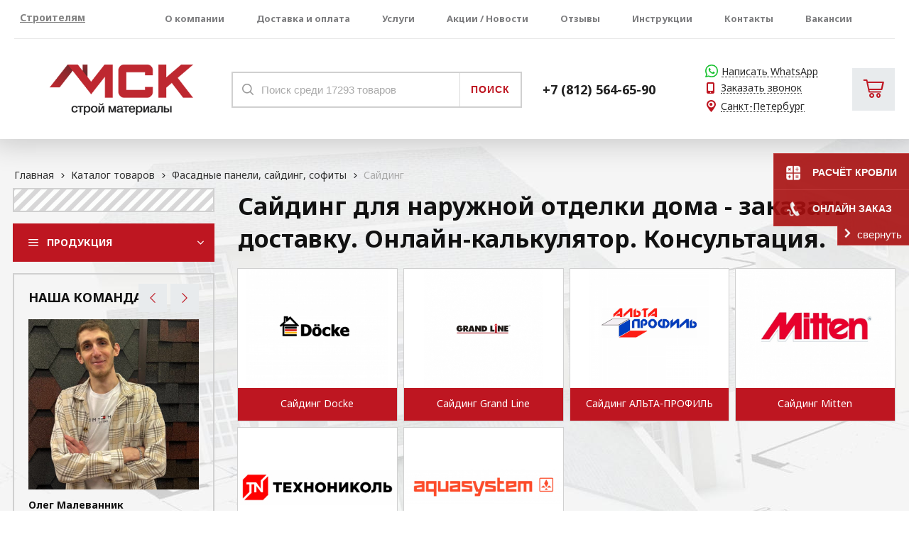

--- FILE ---
content_type: text/html; charset=utf-8
request_url: https://spb.mir-sk.su/catalog/fasadnye-paneli-sajding-sofity/sajding/
body_size: 25657
content:

<!DOCTYPE html>
<html lang="ru" prefix="og: http://ogp.me/ns#" >
<head>
	<title>Купить сайдинг в Санкт-Петербурге и области - цена за м2, заказать с доставкой.</title>


		<meta name='Description' content='Сайдинг от производителей Docke, Grand Line, АЛЬТА-ПРОФИЛЬ, Технониколь каталоге "МИР-СК" – низкие цены за м2. Закажите доставку сайдинга для фасада. Более 160 цветов. Гарантия качества. Санкт-Петербург.'>
	<meta name='Keywords' content=''>

	<meta charset="utf-8">
	<meta name="format-detection" content="telephone=no">

	<meta property="og:locale" content="ru_RU" />
	<meta property='og:type' content='website'/>
   	<meta property='og:url' content='https://spb.mir-sk.su/catalog/fasadnye-paneli-sajding-sofity/sajding/'/>

	
	<meta property='og:title' content='Сайдинг' />
		<meta property='og:image' content='/a/msk/files/161673/160468/msk_logo.png'/>
	<meta name='viewport' content='width=device-width,initial-scale=1.0,maximum-scale=1.0,user-scalable=0'>
	<link rel='icon' href='/a/msk/files/favicon.png' type='image/x-icon'><link rel='shortcut icon' href='/a/msk/files/favicon.png' type='image/x-icon'>

	
	<script   src="/js/jquery-2.1.4.min.js"></script>

	<meta name="yandex-verification" content="e6a2954d5ac1c34b" />
<meta name="yandex-verification" content="62d32ab3c586f47c" />
<meta name="yandex-verification" content="2c53dc76099fb36e" />

<meta name="yandex-verification" content="05d50aeca81e16ec" />

<meta name="google-site-verification" content="_YCYDYTjwZZs-YBHtKqSNQoYyD1GKWPBn1n9f6yfgTM" />
<meta name="google-site-verification" content="eiZCW_0vPkyegIvHnMCQ0x48iHVG7uZAVY4605f8gso" />

<link rel="preload" as="font" href="https://mir-sk.su/css/font/krz-font/krz-font.ttf?4b7oee">
<link rel="preload" as="font" href="https://mir-sk.su/css/font/krz-font/krz-font.woff?4b7oee">
<link rel="preload" as="font" href="https://mir-sk.su/css/font/krz-font/krz-font.eot?4b7oee">
<link rel="preload" as="font" href="https://mir-sk.su/css/font/krz-font/krz-font.svg?4b7oee">

<script>
    $(document).ready(function() {
        $.get(`${window.location.origin}/telefon-pod-shapkoj-v-mobilke/?isNaked=1`).then(function(data){
            var text = $(data).find('.obj:not(.uncheck):first p').text();
            var namber = text.replace(/D+/g,"");
            $('#mobile-panel').append(`<div id='mobail-click-namber-box'><a href='tel:${namber}' class='mobail-namber'>${text}</a></div>`)
        })
    })
</script>

<script type="text/javascript" >

if (document.domain=='mir-sk.su') 
{
        console.log('msk');

    (function(w, d, u, i, o, s, p) {
        if (d.getElementById(i)) { return; } w['MangoObject'] = o;
        w[o] = w[o] || function() { (w[o].q = w[o].q || []).push(arguments) }; w[o].u = u; w[o].t = 1 * new Date();
        s = d.createElement('script'); s.async = 1; s.id = i; s.src = u;
        p = d.getElementsByTagName('script')[0]; p.parentNode.insertBefore(s, p);
    }(window, document, '//widgets.mango-office.ru/widgets/mango.js', 'mango-js', 'mgo'));
    mgo({calltracking: {id: 24421, elements: [{"selector":".mgo-number"}]}});


}

if (document.domain=='spb.mir-sk.su') 
{
    console.log('spb');

    (function(w, d, u, i, o, s, p) {
        if (d.getElementById(i)) { return; } w['MangoObject'] = o;
        w[o] = w[o] || function() { (w[o].q = w[o].q || []).push(arguments) }; w[o].u = u; w[o].t = 1 * new Date();
        s = d.createElement('script'); s.async = 1; s.id = i; s.src = u;
        p = d.getElementsByTagName('script')[0]; p.parentNode.insertBefore(s, p);
    }(window, document, '//widgets.mango-office.ru/widgets/mango.js', 'mango-js', 'mgo'));
    mgo({calltracking: {id: 24422, elements: [{"selector":".mgo-number"}]}});
}
</script>


<script type="text/javascript" >
if (document.domain=='krasnodar.mir-sk.su') 
{
    console.log('krasnodar');

    (function(w, d, u, i, o, s, p) {
        if (d.getElementById(i)) { return; } w['MangoObject'] = o;
        w[o] = w[o] || function() { (w[o].q = w[o].q || []).push(arguments) }; w[o].u = u; w[o].t = 1 * new Date();
        s = d.createElement('script'); s.async = 1; s.id = i; s.src = u;
        p = d.getElementsByTagName('script')[0]; p.parentNode.insertBefore(s, p);
    }(window, document, '//widgets.mango-office.ru/widgets/mango.js', 'mango-js', 'mgo'));
    mgo({calltracking: {id: 24422, elements: [{"selector":".mgo-number"}]}});
}

</script>


<meta name="yandex-verification" content="77b64070bbdf800d" />
<meta name="yandex-verification" content="8cddc6dda49b7298" />
	<LINK href='/css/grid1000.css' rel='Stylesheet' type='text/css'>
	<LINK href='/css/grid1200.css' media='screen and (min-width:1280px)' rel='Stylesheet' type='text/css'>	<link href="//spb.mir-sk.su/css/style.css?v=1687812720" rel='Stylesheet' type='text/css'>
	<LINK href='/css/mobile.css?v=1687812720' media="screen and (max-width:780px)" rel='Stylesheet' type='text/css'>	<LINK href='/a/msk/bc_custom.min.css?v=1764246642' rel='Stylesheet' type='text/css'>
	
	<meta name='theme-color' content='#be1621'>
</head>


<body data-metrikaid='90757370' data-sub='251063' data-catalogue='686' data-class='2001' data-nc_ctpl='' data-kopeek='1'  class='pagelist shema1  subdiv-catalog subdiv-fasadnye-paneli-sajding-sofity subdiv-sajding this-sajding sitew1200  notauth  innerpage st686 page251063 class2001 level3 targcookie spb left-have design-yes editor-2'>
	<!--<div id="page-preloader"></div>-->
	<section id='mobile-panel' class='mobyes mainmenubg mpanel-linemenu'>
				<div class='mpanel-first'>
					<div class='mpanel-item mpanel-menu' onclick='load.clickItem("#mobile-menu")'><span>меню</span></div>
				</div>
				<div class='mpanel-second'>
					<div class='mpanel-item mpanel-info'></div>
					<div class='mpanel-item mpanel-search' onclick='load.clickItem("#mobile-search")'></div>
					
					<div class='mpanel-item mpanel-cart '>
					<span class='mpanel-cart-count'>0</span>
				</div>
				</div>
			</section>
			<section id='mobile-menu' class='mobyes'>
					<div class='menu-close' onclick='load.itemClose("#mobile-menu")'>✕</div>
					<div class='mobile-menu-body' data-loaditem='/bc/modules/default/index.php?user_action=mobile_menu'>
						
					</div>
				</section>
			
			
			<section id='mobile-search' class='mainmenubg mobyes'>
							<form action='/search/' method='get' class='search-life'>
								<div class='msearch-clear '>✕</div>
								<span class='msearch-input'>
									<input value='' type='text' name='find' placeholder='Искать товары' autocomplete='off'>
								</span>
								<span class='msearch-btn'><input type='submit' class='submit' value='Поиск'></span>
							</form>
						</section>	<div id='site'>
		<div class='topfix'></div>
		<div id='main'>

			<section data-zone='13431' data-name='Меню' id='zone7' data-id='7' class='zone cb blk-middle zone-fixtop'><div  class='zone-bg ' ></div><div class='container container_12  cb'><section class='blocks  grid_2  type-block-3 menu-type- notitle blk_nomarg_head blk_nomarg_cont blk_nomarg_cont_lr_b blk_nomarg_cont_lr_h start ' data-prior='3' data-blockid='28' id='block28' data-width='2' data-sub='161637' data-admid='32211' data-cc='160434' ><article class='cb blk_body'><div class='blk_body_wrap'><div class='blockText txt ' ><p><span style="color: #000000;"><strong><a href="/stroitelyam/" target="_blank" rel="noopener">Строителям</a></strong></span></p></div><div class='cb tel_links'>

		

		

		

	</div></div></article></section><!-- not cache 28 --><section class='blocks  grid_10  type-block-2 menu-type-1 mainmenu thismenu submenutype1 nomob blk-menu-header notitle blk_nomarg_head blk_nomarg_cont blk_nomarg_cont_lr_b blk_nomarg_cont_lr_h end ' data-prior='4' data-blockid='2' id='block2' data-width='10' data-sub='161637' data-admid='32188' data-cc='160434' ><article class='cb blk_body'><div class='blk_body_wrap'><nav class='header_bot nowidth100'><ul class='header_menu'><li class='sub161647'><a data-o='0' title='Главная' href='/'><span class='mn_sp_1'><span>Главная</span></span></a></li> <li class='sub161640 active'><a data-o='0' title='Каталог товаров' href='/catalog/'><span class='mn_sp_1'><span>Каталог товаров</span></span></a></li> <li class='sub161635'><a data-o='0' title='О компании' href='/about/'><span class='mn_sp_1'><span>О компании</span></span></a></li> <li class='sub161644'><a data-o='0' title='Доставка и оплата' href='/dostavka/'><span class='mn_sp_1'><span>Доставка и оплата</span></span></a></li> <li class='sub161659'><a data-o='0' title='Услуги' href='/uslugi/'><span class='mn_sp_1'><span>Услуги</span></span></a></li> <li class='sub161648'><a data-o='0' title='Акции / Новости' href='/news/'><span class='mn_sp_1'><span>Акции / Новости</span></span></a></li> <li class='sub161654'><a data-o='0' title='Отзывы' href='/reviews/'><span class='mn_sp_1'><span>Отзывы</span></span></a></li> <li class='sub161643'><a data-o='0' title='Инструкции' href='/documents/'><span class='mn_sp_1'><span>Инструкции</span></span></a></li> <li class='sub161642'><a data-o='0' title='Контакты' href='/contacts/'><span class='mn_sp_1'><span>Контакты</span></span></a></li> <li class='sub251171'><a data-o='0' title='Вакансии' href='/vakansii/'><span class='mn_sp_1'><span>Вакансии</span></span></a></li> </ul></nav></div></article></section><!-- not cache 2 --></div></section><section data-zone='13440' data-name='Шапка' id='zone1' data-id='1' class='zone cb blk-middle'><div  class='zone-bg ' ></div><header id='header' class='container container_12  cb'><!--noindex--><section class='blocks  grid_3  type-block-1 menu-type- class2047 notitle blk_nomarg_head blk_nomarg_cont blk_nomarg_cont_lr_b blk_nomarg_cont_lr_h start ' data-prior='5' data-blockid='15' id='block15' data-width='3' data-sub='161637' data-admid='32200' data-cc='160434' ><article class='cb blk_body'><div class='blk_body_wrap'><div class=txt>
<div class="obj  obj945">    <a href='/' id='logo' class=''>
              <div class='logo-img'>
            <img src='/a/msk/files/161673/160468/msk_logo.png' alt='Мир Строительных Конструкций'>
        </div>
              </a>
  </div>
</div></div></article></section><!--/noindex--><!-- is cache 15 --><!--noindex--><section class='blocks  grid_4  type-block-1 menu-type- blk-search class2001 nc2019 notitle blk_nomarg_head blk_nomarg_cont blk_nomarg_cont_lr_b blk_nomarg_cont_lr_h start ' data-prior='6' data-blockid='33' id='block33' data-width='4' data-sub='161637' data-admid='32214' data-cc='160434' ><article class='cb blk_body'><div class='blk_body_wrap'><div class="header_search">
  <form class='searchform search-life iconsCol' action='/search/' method='get' >
  <div class='searchform-inp'>
  	        <input class='inp' value='' type=text autocomplete="off" name=find placeholder='Поиск среди 17293 товаров'>
  </div>
  <span class="btn-strt"><input type=submit class=submit  value='Поиск'></span>
    </form>
</div>
</div></article></section><!--/noindex--><!-- not cache 33 --><section class='blocks  grid_9  type-block-3 menu-type- header_mobail phone_mobail notitle blk_nomarg_head blk_nomarg_cont blk_nomarg_cont_lr_b blk_nomarg_cont_lr_h start ' data-prior='10' data-blockid='52' id='block52' data-width='9' data-sub='161637' data-admid='41856' data-cc='160434' ><article class='cb blk_body'><div class='blk_body_wrap'><div class='blockText txt ' ><div class="mango-call-site" data-options="{" host="" :="" widgets="" mango-office="" ru="" id="" mtawmta4mti=", " errormessage="" init="true"></div><div class="whatsapp whatsapp-mobile"><a href="whatsapp://send/?phone=+79777600818&amp;text&amp;app_absent=0" target="_blank" rel="noopener">Написать в WhatsApp</a></div></div><div class='cb tel_links'>

		

		
			<div class='tel_lnk_phone cb'>
				<div class='tel_lp_item icons iconsCol i_tel'><a href='tel:+78125646590' id='link-tel-1' data-metr='headphone'> +7 (812) 564-65-90</a>
				</div>

				

			</div>

		

	</div></div></article></section><!-- not cache 52 --><section class='blocks  grid_2  type-block-3 menu-type- notitle blk_nomarg_cont_lr_b blk_nomarg_cont_lr_h' data-prior='18' data-blockid='69' id='block69' data-width='2' data-sub='161637' data-admid='42436' data-cc='160434' ><article class='cb blk_body'><div class='blk_body_wrap'><div class='blockText txt ' ><p class="whatsapp"><a href="https://wa.me/79777600818" target="_blank" rel="noopener">Написать WhatsApp</a></p></div><div class='cb tel_links'>

		

		

		
		<div class='tel_lnk_btn'>

			

			
				<div class='regper_link iconsCol icons i_call'>
					<a href='/callme/?isNaked=1' id='link-callme' title='Заказать звонок' data-rel='lightcase' data-maxwidth='390' data-groupclass='callme modal-form' data-metr='calltoplink'>Заказать звонок</a>
				</div>
			

			
				<div class='regper_link iconsCol icons i_city'><a
			href='/bc/modules/default/index.php?user_action=citylist'
			title='Выберите город'
			data-rel='lightcase'
			class='targeting-a '
			data-maxwidth='800'
			data-groupclass='modal-targeting targeting-big'
		>Санкт-Петербург</a></div>
			


			

			

			
		</div>
		

	</div></div></article></section><!-- not cache 69 --><section class='blocks  smallcart grid_1  type-block-1 menu-type- class2005 nc2006 notitle blk_nomarg_head blk_nomarg_cont blk_nomarg_cont_lr_b blk_nomarg_cont_lr_h end ' data-prior='19' data-blockid='5' id='block5' data-width='1' data-sub='161637' data-admid='32191' data-cc='160434' ><article class='cb blk_body'><div class='blk_body_wrap'><div class='basket_mini' data-minicart='1'>
			<div class='basket_mini_rel'>
                <a href='/cart/' class='basket_mini_open  '>
				    <div class='basket_mini_a'>
                        <span class='icons iconsCol i_cart1 basket_m_button'>Корзина</span>
                        <span class='none minicartCount2'>0</span>
                    </div>
				    <span class='basket_m_price'>нет товаров</span>
                </a>
				<div class='basket_m_spisok' style='white-space:nowrap;'><div class='basket_m_spisok2'>
					Вы можете положить сюда<br>товары из <a href='/catalog/'>каталога</a>
				</div></div>
			</div>
		</div>
</div></article></section><!-- not cache 5 --></header></section><section data-zone='13445' data-name='Зона для слайдера' id='zone14' data-id='14' class='zone cb'><div  class='zone-bg ' ></div><div class='container container_12  cb'><section class='blocks  grid_12  type-block-7 menu-type- notitle blk_nomarg_cont_lr_b blk_nomarg_cont_lr_h start end ' data-prior='22' data-blockid='46' id='block46' data-width='12' data-sub='161637' data-admid='32224' data-cc='160434' ><article class='cb blk_body'><div class='blk_body_wrap'><div itemscope='' itemtype='http://schema.org/BreadcrumbList'><ul class='xleb-default'><li class='xleb-default-item'>
								<span itemscope='' itemprop='itemListElement' itemtype='http://schema.org/ListItem'>
									<span itemprop='name'>
										<a href='/' itemprop = 'item'>Главная</a>
									</span>
									<meta itemprop='position' content='1'>
								</span>
							</li><li class='xleb-default-item'>
	<span itemscope='' itemprop='itemListElement' itemtype='http://schema.org/ListItem'>
		<span itemprop='name'>
			<a href='/catalog/' itemprop = 'item'>Каталог товаров</a>
		</span>
		<meta itemprop='position' content='2'>
	</span>
</li><li class='xleb-default-item'>
	<span itemscope='' itemprop='itemListElement' itemtype='http://schema.org/ListItem'>
		<span itemprop='name'>
			<a href='/catalog/fasadnye-paneli-sajding-sofity/' itemprop = 'item'>Фасадные панели, сайдинг, софиты</a>
		</span>
		<meta itemprop='position' content='3'>
	</span>
</li><li class='xleb-default-item'>
	<span itemscope='' itemprop='itemListElement' itemtype='http://schema.org/ListItem'>		
			<a href='/catalog/fasadnye-paneli-sajding-sofity/sajding/' itemprop = 'item'><span itemprop='name'>Сайдинг</span></a>
		<meta itemprop='position' content='4'>
	</span>
</li></div></ul></div></article></section><!-- not cache 46 --></div></section>
			<section id='center'>
				<div class='centerwrap container container_12'>

				
				
				<section id='sidebar' data-zone='13435' data-id='2' data-width='3' data-name='Зона слева' class='zone zone2 grid_3 start'><div class='container-zone'><section class='blocks  grid_3  type-block-1 menu-type- blk-filter-left class2041 nc2104 notitle msg918 blk_nomarg_cont start end ' data-prior='23' data-blockid='23' id='block23' data-width='3' data-sub='161637' data-admid='32206' data-cc='160434' ><article class='cb blk_body'><div class='blk_body_wrap'>
<div class='filtrLoad' data-load='/bc/modules/default/index.php?user_action=filter&method=getfilter&id=918&cururl=/catalog/fasadnye-paneli-sajding-sofity/sajding/&thiscid2=2001&thissub2=251063&EnglishName2=sajding&searchincur2=251063&type=2104'></div>


</div></article></section><!-- not cache 23 --><section class='blocks  grid_3  type-block-2 menu-type-40 submenublock thismenu submenutype40 blk-menu-left notitle blk_nomarg_cont start end ' data-prior='24' data-blockid='11' id='block11' data-width='3' data-sub='161637' data-admid='32196' data-cc='160434' ><article class='cb blk_body'><div class='blk_body_wrap'><div class='menu-button '><div class='menu-button-head icons i_typecat3'><span>Продукция</span></div><div class='menu-button-body'><ul class='menu-type-40'>
 

<li class='sub172200 menu-drop'><ul class='menu-40-second'>
 

<li class='sub172213 menu-drop'><ul class='menu-40-third'> <li class='sub172214'><a data-o='0' title='Гибкая черепица Shinglas' href='/catalog/cherepica-i-krovelnye-pokrytiya/gibkaya-cherepica/gibkaya-cherepica-Shinglas/'><span class='menu-40-data-third'><span class='menu-40-second-img none'></span><span>Гибкая черепица Shinglas</span></span></a></li>  <li class='sub172216'><a data-o='0' title='Гибкая черепица Docke' href='/catalog/cherepica-i-krovelnye-pokrytiya/gibkaya-cherepica/gibkaya-cherepica-Docke/'><span class='menu-40-data-third'><span class='menu-40-second-img none'></span><span>Гибкая черепица Docke</span></span></a></li>  <li class='sub251758'><a data-o='0' title='Гибкая черепица  Katepal' href='/catalog/cherepica-i-krovelnye-pokrytiya/gibkaya-cherepica/gibkaya-cherepica--Katepal/'><span class='menu-40-data-third'><span class='menu-40-second-img none'></span><span>Гибкая черепица  Katepal</span></span></a></li>  <li class='sub172219'><a data-o='0' title='Гибкая черепица CertainTeed' href='/catalog/cherepica-i-krovelnye-pokrytiya/gibkaya-cherepica/gibkaya-cherepica-CertainTeed/'><span class='menu-40-data-third'><span class='menu-40-second-img none'></span><span>Гибкая черепица CertainTeed</span></span></a></li>  <li class='sub172217'><a data-o='0' title='Гибкая черепица Tegola' href='/catalog/cherepica-i-krovelnye-pokrytiya/gibkaya-cherepica/gibkaya-cherepica-Tegola/'><span class='menu-40-data-third'><span class='menu-40-second-img none'></span><span>Гибкая черепица Tegola</span></span></a></li>  <li class='sub172220'><a data-o='0' title='Гибкая черепица Icopal' href='/catalog/cherepica-i-krovelnye-pokrytiya/gibkaya-cherepica/gibkaya-cherepica-Icopal/'><span class='menu-40-data-third'><span class='menu-40-second-img none'></span><span>Гибкая черепица Icopal</span></span></a></li>  <li class='sub198408'><a data-o='0' title='Гибкая черепица Kerabit' href='/catalog/cherepica-i-krovelnye-pokrytiya/gibkaya-cherepica/gibkaya-cherepica-Kerabit/'><span class='menu-40-data-third'><span class='menu-40-second-img none'></span><span>Гибкая черепица Kerabit</span></span></a></li>  <li class='sub172218'><a data-o='0' title='Гибкая черепица IKO' href='/catalog/cherepica-i-krovelnye-pokrytiya/gibkaya-cherepica/gibkaya-cherepica-IKO/'><span class='menu-40-data-third'><span class='menu-40-second-img none'></span><span>Гибкая черепица IKO</span></span></a></li>  <li class='sub177283'><a data-o='0' title='Гибкая черепица Shingle Roofshield' href='/catalog/cherepica-i-krovelnye-pokrytiya/gibkaya-cherepica/gibkaya-cherepica-Shingle-Roofshield/'><span class='menu-40-data-third'><span class='menu-40-second-img none'></span><span>Гибкая черепица Shingle Roofshield</span></span></a></li>  <li class='sub251608'><a data-o='0' title='Гибкая черепица TRENDUM' href='/catalog/cherepica-i-krovelnye-pokrytiya/gibkaya-cherepica/gibkaya-cherepica-TRENDUM/'><span class='menu-40-data-third'><span class='menu-40-second-img none'></span><span>Гибкая черепица TRENDUM</span></span></a></li>  <li class='sub175412'><a data-o='0' title='Аксессуары Shinglas' href='/catalog/cherepica-i-krovelnye-pokrytiya/gibkaya-cherepica/aksessuary-Shinglas/'><span class='menu-40-data-third'><span class='menu-40-second-img none'></span><span>Аксессуары Shinglas</span></span></a></li>  <li class='sub175413'><a data-o='0' title='Аксессуары Katepal' href='/catalog/cherepica-i-krovelnye-pokrytiya/gibkaya-cherepica/aksessuary-Katepal/'><span class='menu-40-data-third'><span class='menu-40-second-img none'></span><span>Аксессуары Katepal</span></span></a></li>  <li class='sub198425'><a data-o='0' title='Аксессуары Kerabit' href='/catalog/cherepica-i-krovelnye-pokrytiya/gibkaya-cherepica/aksessuary-Kerabit/'><span class='menu-40-data-third'><span class='menu-40-second-img none'></span><span>Аксессуары Kerabit</span></span></a></li>  <li class='sub175414'><a data-o='0' title='Аксессуары Tegola' href='/catalog/cherepica-i-krovelnye-pokrytiya/gibkaya-cherepica/aksessuary-Tegola/'><span class='menu-40-data-third'><span class='menu-40-second-img none'></span><span>Аксессуары Tegola</span></span></a></li>  <li class='sub175415'><a data-o='0' title='Аксессуары CertainTeed' href='/catalog/cherepica-i-krovelnye-pokrytiya/gibkaya-cherepica/aksessuary-CertainTeed/'><span class='menu-40-data-third'><span class='menu-40-second-img none'></span><span>Аксессуары CertainTeed</span></span></a></li>  <li class='sub175416'><a data-o='0' title='Аксессуары Icopal' href='/catalog/cherepica-i-krovelnye-pokrytiya/gibkaya-cherepica/aksessuary-Icopal/'><span class='menu-40-data-third'><span class='menu-40-second-img none'></span><span>Аксессуары Icopal</span></span></a></li>  <li class='sub177285'><a data-o='0' title='Аксессуры для гибкой черепицы Shingle RoofShield' href='/catalog/cherepica-i-krovelnye-pokrytiya/gibkaya-cherepica/aksessury-dlya-gibkoj-cherepicy-Shingle-RoofShield/'><span class='menu-40-data-third'><span class='menu-40-second-img none'></span><span>Аксессуры для гибкой черепицы Shingle RoofShield</span></span></a></li>  <li class='sub175417'><a data-o='0' title='Аксессуары для гибкой черепицы' href='/catalog/cherepica-i-krovelnye-pokrytiya/gibkaya-cherepica/aksessuary-dlya-gibkoj-cherepicy/'><span class='menu-40-data-third'><span class='menu-40-second-img none'></span><span>Аксессуары для гибкой черепицы</span></span></a></li>  <li class='sub251937'><a data-o='0' title='Керамическая черепица Koramic' href='/catalog/cherepica-i-krovelnye-pokrytiya/gibkaya-cherepica/keramicheskaya-cherepica-Koramic/'><span class='menu-40-data-third'><span class='menu-40-second-img none'></span><span>Керамическая черепица Koramic</span></span></a></li> </ul>
<a data-o='0' title='Гибкая черепица' href='/catalog/cherepica-i-krovelnye-pokrytiya/gibkaya-cherepica/'><span class='menu-40-data-second'><span class='menu-40-second-img none'></span><span>Гибкая черепица</span></span></a></li> 
 

<li class='sub172210 menu-drop'><ul class='menu-40-third'> <li class='sub172211'><a data-o='0' title='Металлочерепица Grand Line' href='/catalog/cherepica-i-krovelnye-pokrytiya/metallocherepica/metallocherepica-Grand-Line/'><span class='menu-40-data-third'><span class='menu-40-second-img none'></span><span>Металлочерепица Grand Line</span></span></a></li>  <li class='sub251813'><a data-o='0' title='Профиль волновой Grand Line' href='/catalog/cherepica-i-krovelnye-pokrytiya/metallocherepica/profil-volnovoj-Grand-Line/'><span class='menu-40-data-third'><span class='menu-40-second-img none'></span><span>Профиль волновой Grand Line</span></span></a></li>  <li class='sub172212'><a data-o='0' title='Металлочерепица МеталлПрофиль' href='/catalog/cherepica-i-krovelnye-pokrytiya/metallocherepica/metallocherepica-metallprofil/'><span class='menu-40-data-third'><span class='menu-40-second-img none'></span><span>Металлочерепица МеталлПрофиль</span></span></a></li>  <li class='sub214822'><a data-o='0' title='Металлочерепица Аквасистем' href='/catalog/cherepica-i-krovelnye-pokrytiya/metallocherepica/metallocherepica-akvasistem/'><span class='menu-40-data-third'><span class='menu-40-second-img none'></span><span>Металлочерепица Аквасистем</span></span></a></li>  <li class='sub250994'><a data-o='0' title='Металлочерепица Stynergy' href='/catalog/cherepica-i-krovelnye-pokrytiya/metallocherepica/metallocherepica-Stynergy/'><span class='menu-40-data-third'><span class='menu-40-second-img none'></span><span>Металлочерепица Stynergy</span></span></a></li>  <li class='sub251298'><a data-o='0' title='Металлочерепица ВИК' href='/catalog/cherepica-i-krovelnye-pokrytiya/metallocherepica/metallocherepica-vik/'><span class='menu-40-data-third'><span class='menu-40-second-img none'></span><span>Металлочерепица ВИК</span></span></a></li> </ul>
<a data-o='0' title='Металлочерепица' href='/catalog/cherepica-i-krovelnye-pokrytiya/metallocherepica/'><span class='menu-40-data-second'><span class='menu-40-second-img none'></span><span>Металлочерепица</span></span></a></li> 
 

<li class='sub172201 menu-drop'><ul class='menu-40-third'> <li class='sub172202'><a data-o='0' title='Цементно-песчаная черепица  BRAAS' href='/catalog/cherepica-i-krovelnye-pokrytiya/cementno-peschanaya-cherepica/cementno-peschanaya-cherepica--BRAAS/'><span class='menu-40-data-third'><span class='menu-40-second-img none'></span><span>Цементно-песчаная черепица  BRAAS</span></span></a></li>  <li class='sub250995'><a data-o='0' title='Цементно-песчаная черепица ORMAX' href='/catalog/cherepica-i-krovelnye-pokrytiya/cementno-peschanaya-cherepica/cementno-peschanaya-cherepica-ORMAX/'><span class='menu-40-data-third'><span class='menu-40-second-img none'></span><span>Цементно-песчаная черепица ORMAX</span></span></a></li>  <li class='sub172203'><a data-o='0' title='Цементно-песчаная черепица Забудова' href='/catalog/cherepica-i-krovelnye-pokrytiya/cementno-peschanaya-cherepica/cementno-peschanaya-cherepica-zabudova/'><span class='menu-40-data-third'><span class='menu-40-second-img none'></span><span>Цементно-песчаная черепица Забудова</span></span></a></li> </ul>
<a data-o='0' title='Цементно-песчаная черепица' href='/catalog/cherepica-i-krovelnye-pokrytiya/cementno-peschanaya-cherepica/'><span class='menu-40-data-second'><span class='menu-40-second-img none'></span><span>Цементно-песчаная черепица</span></span></a></li> 
 

<li class='sub177512 '>
<a data-o='0' title='Фальцевая кровля' href='/catalog/cherepica-i-krovelnye-pokrytiya/falcevaya-krovlya/'><span class='menu-40-data-second'><span class='menu-40-second-img none'></span><span>Фальцевая кровля</span></span></a></li> 
 

<li class='sub251811 menu-drop'><ul class='menu-40-third'> <li class='sub251812'><a data-o='0' title='Кровельный профнастил Grand Line' href='/catalog/cherepica-i-krovelnye-pokrytiya/krovelnyj-profnastil/krovelnyj-profnastil-Grand-Line/'><span class='menu-40-data-third'><span class='menu-40-second-img none'></span><span>Кровельный профнастил Grand Line</span></span></a></li> </ul>
<a data-o='0' title='Кровельный профнастил' href='/catalog/cherepica-i-krovelnye-pokrytiya/krovelnyj-profnastil/'><span class='menu-40-data-second'><span class='menu-40-second-img none'></span><span>Кровельный профнастил</span></span></a></li> 
 

<li class='sub172205 menu-drop'><ul class='menu-40-third'> <li class='sub250970'><a data-o='0' title='Композитная черепица Grand Line' href='/catalog/cherepica-i-krovelnye-pokrytiya/kompozitnaya-cherepica/kompozitnaya-cherepica-Grand-Line/'><span class='menu-40-data-third'><span class='menu-40-second-img none'></span><span>Композитная черепица Grand Line</span></span></a></li>  <li class='sub177622'><a data-o='0' title='Композитная черепица Gerard' href='/catalog/cherepica-i-krovelnye-pokrytiya/kompozitnaya-cherepica/kompozitnaya-cherepica-Gerard/'><span class='menu-40-data-third'><span class='menu-40-second-img none'></span><span>Композитная черепица Gerard</span></span></a></li>  <li class='sub172208'><a data-o='0' title='Композитная черепица Metrotile' href='/catalog/cherepica-i-krovelnye-pokrytiya/kompozitnaya-cherepica/kompozitnaya-cherepica-Metrotile/'><span class='menu-40-data-third'><span class='menu-40-second-img none'></span><span>Композитная черепица Metrotile</span></span></a></li>  <li class='sub172209'><a data-o='0' title='Композитная черепица Luxard' href='/catalog/cherepica-i-krovelnye-pokrytiya/kompozitnaya-cherepica/kompozitnaya-cherepica-Luxard/'><span class='menu-40-data-third'><span class='menu-40-second-img none'></span><span>Композитная черепица Luxard</span></span></a></li>  <li class='sub172206'><a data-o='0' title='Композитная черепица Tilcor' href='/catalog/cherepica-i-krovelnye-pokrytiya/kompozitnaya-cherepica/kompozitnaya-cherepica-Tilcor/'><span class='menu-40-data-third'><span class='menu-40-second-img none'></span><span>Композитная черепица Tilcor</span></span></a></li>  <li class='sub172207'><a data-o='0' title='Композитная черепица Decra' href='/catalog/cherepica-i-krovelnye-pokrytiya/kompozitnaya-cherepica/kompozitnaya-cherepica-Decra/'><span class='menu-40-data-third'><span class='menu-40-second-img none'></span><span>Композитная черепица Decra</span></span></a></li>  <li class='sub251808'><a data-o='0' title='Композитная черепица TimsTile' href='/catalog/cherepica-i-krovelnye-pokrytiya/kompozitnaya-cherepica/kompozitnaya-cherepica-TimsTile/'><span class='menu-40-data-third'><span class='menu-40-second-img none'></span><span>Композитная черепица TimsTile</span></span></a></li> </ul>
<a data-o='0' title='Композитная черепица' href='/catalog/cherepica-i-krovelnye-pokrytiya/kompozitnaya-cherepica/'><span class='menu-40-data-second'><span class='menu-40-second-img none'></span><span>Композитная черепица</span></span></a></li> 
 

<li class='sub172221 menu-drop'><ul class='menu-40-third'> <li class='sub172222'><a data-o='0' title='Керамическая черепица Braas' href='/catalog/cherepica-i-krovelnye-pokrytiya/keramicheskaya-cherepica/keramicheskaya-cherepica-Braas/'><span class='menu-40-data-third'><span class='menu-40-second-img none'></span><span>Керамическая черепица Braas</span></span></a></li>  <li class='sub172223'><a data-o='0' title='Керамическая черепица Koramic' href='/catalog/cherepica-i-krovelnye-pokrytiya/keramicheskaya-cherepica/keramicheskaya-cherepica-Koramic/'><span class='menu-40-data-third'><span class='menu-40-second-img none'></span><span>Керамическая черепица Koramic</span></span></a></li>  <li class='sub192551'><a data-o='0' title='Керамическая черепица Tondach' href='/catalog/cherepica-i-krovelnye-pokrytiya/keramicheskaya-cherepica/keramicheskaya-cherepica-Tondach/'><span class='menu-40-data-third'><span class='menu-40-second-img none'></span><span>Керамическая черепица Tondach</span></span></a></li>  <li class='sub251000'><a data-o='0' title='Керамическая черепица ABC' href='/catalog/cherepica-i-krovelnye-pokrytiya/keramicheskaya-cherepica/keramicheskaya-cherepica-ABC/'><span class='menu-40-data-third'><span class='menu-40-second-img none'></span><span>Керамическая черепица ABC</span></span></a></li>  <li class='sub250999'><a data-o='0' title='Керамическая черепица Tejas Borja' href='/catalog/cherepica-i-krovelnye-pokrytiya/keramicheskaya-cherepica/keramicheskaya-cherepica-TejasBorja/'><span class='menu-40-data-third'><span class='menu-40-second-img none'></span><span>Керамическая черепица Tejas Borja</span></span></a></li>  <li class='sub251267'><a data-o='0' title='Керамическая черепица La Escandella' href='/catalog/cherepica-i-krovelnye-pokrytiya/keramicheskaya-cherepica/keramicheskaya-cherepica-La-Escandella/'><span class='menu-40-data-third'><span class='menu-40-second-img none'></span><span>Керамическая черепица La Escandella</span></span></a></li> </ul>
<a data-o='0' title='Керамическая черепица' href='/catalog/cherepica-i-krovelnye-pokrytiya/keramicheskaya-cherepica/'><span class='menu-40-data-second'><span class='menu-40-second-img none'></span><span>Керамическая черепица</span></span></a></li> 
 

<li class='sub251123 menu-drop'><ul class='menu-40-third'> <li class='sub251164'><a data-o='0' title='Снегозадержатели' href='/catalog/cherepica-i-krovelnye-pokrytiya/krovelnye-ograzhdeniya/snegozaderzhateli/'><span class='menu-40-data-third'><span class='menu-40-second-img none'></span><span>Снегозадержатели</span></span></a></li>  <li class='sub251124'><a data-o='0' title='Кровельные ограждения Borge' href='/catalog/cherepica-i-krovelnye-pokrytiya/krovelnye-ograzhdeniya/krovelnye-ograzhdeniya-Borge/'><span class='menu-40-data-third'><span class='menu-40-second-img none'></span><span>Кровельные ограждения Borge</span></span></a></li> </ul>
<a data-o='0' title='Кровельные ограждения' href='/catalog/cherepica-i-krovelnye-pokrytiya/krovelnye-ograzhdeniya/'><span class='menu-40-data-second'><span class='menu-40-second-img none'></span><span>Кровельные ограждения</span></span></a></li> </ul>
<a data-o='0' title='Черепица и кровельные покрытия' href='/catalog/cherepica-i-krovelnye-pokrytiya/'><span class='menu-40-data'><span class='menu-40-second-img none'></span><span>Черепица и кровельные покрытия</span></span></a>
</li>
 

<li class='sub172081 menu-drop'><ul class='menu-40-second'>
 

<li class='sub251347 menu-drop'><ul class='menu-40-third'> <li class='sub251348'><a data-o='0' title='Клинкерный кирпич' href='/catalog/kirpich/oblicovochnyj-kirpich/klinkernyj-kirpich/'><span class='menu-40-data-third'><span class='menu-40-second-img none'></span><span>Клинкерный кирпич</span></span></a></li>  <li class='sub251349'><a data-o='0' title='Керамический кирпич' href='/catalog/kirpich/oblicovochnyj-kirpich/keramicheskij-kirpich/'><span class='menu-40-data-third'><span class='menu-40-second-img none'></span><span>Керамический кирпич</span></span></a></li>  <li class='sub251350'><a data-o='0' title='Кирпич ручной формовки' href='/catalog/kirpich/oblicovochnyj-kirpich/kirpich-ruchnoj-formovki/'><span class='menu-40-data-third'><span class='menu-40-second-img none'></span><span>Кирпич ручной формовки</span></span></a></li> </ul>
<a data-o='0' title='Облицовочный кирпич' href='/catalog/kirpich/oblicovochnyj-kirpich/'><span class='menu-40-data-second'><span class='menu-40-second-img none'></span><span>Облицовочный кирпич</span></span></a></li> 
 

<li class='sub251351 '>
<a data-o='0' title='Кирпич строительный' href='/catalog/kirpich/kirpich-stroitelnyj/'><span class='menu-40-data-second'><span class='menu-40-second-img none'></span><span>Кирпич строительный</span></span></a></li> 
 

<li class='sub251352 menu-drop'><ul class='menu-40-third'> <li class='sub251353'><a data-o='0' title='Кирпич печной керамический' href='/catalog/kirpich/kirpich-pechnoj/kirpich-pechnoj-keramicheskij/'><span class='menu-40-data-third'><span class='menu-40-second-img none'></span><span>Кирпич печной керамический</span></span></a></li> </ul>
<a data-o='0' title='Кирпич печной' href='/catalog/kirpich/kirpich-pechnoj/'><span class='menu-40-data-second'><span class='menu-40-second-img none'></span><span>Кирпич печной</span></span></a></li> </ul>
<a data-o='0' title='Кирпич' href='/catalog/kirpich/'><span class='menu-40-data'><span class='menu-40-second-img none'></span><span>Кирпич</span></span></a>
</li>
 

<li class='sub172086 menu-drop'><ul class='menu-40-second'>
 

<li class='sub251217 '>
<a data-o='0' title='Газобетон' href='/catalog/stroitelnye-bloki/gazobeton/'><span class='menu-40-data-second'><span class='menu-40-second-img none'></span><span>Газобетон</span></span></a></li> 
 

<li class='sub172087 '>
<a data-o='0' title='Керамические блоки Porotherm' href='/catalog/stroitelnye-bloki/keramicheskie-bloki-Porotherm/'><span class='menu-40-data-second'><span class='menu-40-second-img none'></span><span>Керамические блоки Porotherm</span></span></a></li> 
 

<li class='sub251295 '>
<a data-o='0' title='Аксессуары и дополнительные материалы Porotherm' href='/catalog/stroitelnye-bloki/aksessuary-i-dopolnitelnye-materialy-Porotherm/'><span class='menu-40-data-second'><span class='menu-40-second-img none'></span><span>Аксессуары и дополнительные материалы Porotherm</span></span></a></li> 
 

<li class='sub251296 '>
<a data-o='0' title='Керамические перемычки Porotherm' href='/catalog/stroitelnye-bloki/keramicheskie-peremychki-Porotherm/'><span class='menu-40-data-second'><span class='menu-40-second-img none'></span><span>Керамические перемычки Porotherm</span></span></a></li> 
 

<li class='sub251371 '>
<a data-o='0' title='Кладочная сетка' href='/catalog/stroitelnye-bloki/kladochnaya-setka/'><span class='menu-40-data-second'><span class='menu-40-second-img none'></span><span>Кладочная сетка</span></span></a></li> 
 

<li class='sub251451 menu-drop'><ul class='menu-40-third'> <li class='sub251452'><a data-o='0' title='Стеновые блоки Thermocube' href='/catalog/stroitelnye-bloki/bloki-Thermocube/stenovye-bloki-Thermocube/'><span class='menu-40-data-third'><span class='menu-40-second-img none'></span><span>Стеновые блоки Thermocube</span></span></a></li>  <li class='sub251453'><a data-o='0' title='U-образные блоки Thermocube' href='/catalog/stroitelnye-bloki/bloki-Thermocube/U-obraznye-bloki-Thermocube/'><span class='menu-40-data-third'><span class='menu-40-second-img none'></span><span>U-образные блоки Thermocube</span></span></a></li>  <li class='sub251454'><a data-o='0' title='Перегородочные блоки Thermocube' href='/catalog/stroitelnye-bloki/bloki-Thermocube/peregorodochnye-bloki-Thermocube/'><span class='menu-40-data-third'><span class='menu-40-second-img none'></span><span>Перегородочные блоки Thermocube</span></span></a></li> </ul>
<a data-o='0' title='Блоки Thermocube' href='/catalog/stroitelnye-bloki/bloki-Thermocube/'><span class='menu-40-data-second'><span class='menu-40-second-img none'></span><span>Блоки Thermocube</span></span></a></li> </ul>
<a data-o='0' title='Строительные блоки' href='/catalog/stroitelnye-bloki/'><span class='menu-40-data'><span class='menu-40-second-img none'></span><span>Строительные блоки</span></span></a>
</li>
 

<li class='sub173460 menu-drop'><ul class='menu-40-second'>
 

<li class='sub250996 '>
<a data-o='0' title='Искусственный камень White Hills' href='/catalog/naturalnyj-i-iskusstvennyj-kamen/iskusstvennyj-kamen-White-Hills/'><span class='menu-40-data-second'><span class='menu-40-second-img none'></span><span>Искусственный камень White Hills</span></span></a></li> 
 

<li class='sub251117 '>
<a data-o='0' title='Искусственный камень Leonardo Ston' href='/catalog/naturalnyj-i-iskusstvennyj-kamen/iskusstvennyj-kamen-Leonardo-Ston/'><span class='menu-40-data-second'><span class='menu-40-second-img none'></span><span>Искусственный камень Leonardo Ston</span></span></a></li> </ul>
<a data-o='0' title='Искусственный камень' href='/catalog/naturalnyj-i-iskusstvennyj-kamen/'><span class='menu-40-data'><span class='menu-40-second-img none'></span><span>Искусственный камень</span></span></a>
</li>
 

<li class='active sub251052 menu-drop'><ul class='menu-40-second'>
 

<li class='sub251053 menu-drop'><ul class='menu-40-third'> <li class='sub251056'><a data-o='0' title='Фасадная панель Docke' href='/catalog/fasadnye-paneli-sajding-sofity/fasadnye-paneli/fasadnaya-panel-Docke/'><span class='menu-40-data-third'><span class='menu-40-second-img none'></span><span>Фасадная панель Docke</span></span></a></li>  <li class='sub251058'><a data-o='0' title='Фасадная панель Grand Line' href='/catalog/fasadnye-paneli-sajding-sofity/fasadnye-paneli/fasadnaya-panel-Grand-Line/'><span class='menu-40-data-third'><span class='menu-40-second-img none'></span><span>Фасадная панель Grand Line</span></span></a></li>  <li class='sub251054'><a data-o='0' title='Фасадная панель АЛЬТА-ПРОФИЛЬ' href='/catalog/fasadnye-paneli-sajding-sofity/fasadnye-paneli/fasadnaya-panel-alta-profil/'><span class='menu-40-data-third'><span class='menu-40-second-img none'></span><span>Фасадная панель АЛЬТА-ПРОФИЛЬ</span></span></a></li>  <li class='sub251055'><a data-o='0' title='Фасадная панель MultiDeck' href='/catalog/fasadnye-paneli-sajding-sofity/fasadnye-paneli/fasadnaya-panel-MultiDeck/'><span class='menu-40-data-third'><span class='menu-40-second-img none'></span><span>Фасадная панель MultiDeck</span></span></a></li>  <li class='sub251293'><a data-o='0' title='Фасадная плитка Docke Brick' href='/catalog/fasadnye-paneli-sajding-sofity/fasadnye-paneli/fasadnaya-plitka-Docke-Brick/'><span class='menu-40-data-third'><span class='menu-40-second-img none'></span><span>Фасадная плитка Docke Brick</span></span></a></li>  <li class='sub251437'><a data-o='0' title='Фасадные панели FINEBER' href='/catalog/fasadnye-paneli-sajding-sofity/fasadnye-paneli/fasadnye-paneli-FINEBER/'><span class='menu-40-data-third'><span class='menu-40-second-img none'></span><span>Фасадные панели FINEBER</span></span></a></li>  <li class='sub251552'><a data-o='0' title='Фасадная панель Технониколь' href='/catalog/fasadnye-paneli-sajding-sofity/fasadnye-paneli/fasadnaya-panel-tehnonikol/'><span class='menu-40-data-third'><span class='menu-40-second-img none'></span><span>Фасадная панель Технониколь</span></span></a></li>  <li class='sub251595'><a data-o='0' title='Фиброцементный сайдинг FibraPlanк' href='/catalog/fasadnye-paneli-sajding-sofity/fasadnye-paneli/fibrocementnyj-sajding-FibraPlank/'><span class='menu-40-data-third'><span class='menu-40-second-img none'></span><span>Фиброцементный сайдинг FibraPlanк</span></span></a></li> </ul>
<a data-o='0' title='Фасадные панели' href='/catalog/fasadnye-paneli-sajding-sofity/fasadnye-paneli/'><span class='menu-40-data-second'><span class='menu-40-second-img none'></span><span>Фасадные панели</span></span></a></li> 
 

<li class='sub251059 menu-drop'><ul class='menu-40-third'> <li class='sub251060'><a data-o='0' title='Фибросайдинг &quotDECOVER&quot' href='/catalog/fasadnye-paneli-sajding-sofity/fibrosajding/fibrosajding-DECOVER/'><span class='menu-40-data-third'><span class='menu-40-second-img none'></span><span>Фибросайдинг &quotDECOVER&quot</span></span></a></li>  <li class='sub251062'><a data-o='0' title='Фибросайдинг CEDRAL' href='/catalog/fasadnye-paneli-sajding-sofity/fibrosajding/fibrosajding-CEDRAL/'><span class='menu-40-data-third'><span class='menu-40-second-img none'></span><span>Фибросайдинг CEDRAL</span></span></a></li>  <li class='sub251061'><a data-o='0' title='Фибросайдинг FIBRATEK' href='/catalog/fasadnye-paneli-sajding-sofity/fibrosajding/fibrosajding-FIBRATEK/'><span class='menu-40-data-third'><span class='menu-40-second-img none'></span><span>Фибросайдинг FIBRATEK</span></span></a></li>  <li class='sub251334'><a data-o='0' title='Фибросайдинг STK' href='/catalog/fasadnye-paneli-sajding-sofity/fibrosajding/fibrosajding-STK/'><span class='menu-40-data-third'><span class='menu-40-second-img none'></span><span>Фибросайдинг STK</span></span></a></li>  <li class='sub251398'><a data-o='0' title='Фиброцементный сайдинг FibraPlanк' href='/catalog/fasadnye-paneli-sajding-sofity/fibrosajding/fibrocementnyj-sajding-FibraPlank/'><span class='menu-40-data-third'><span class='menu-40-second-img none'></span><span>Фиброцементный сайдинг FibraPlanк</span></span></a></li> </ul>
<a data-o='0' title='Фибросайдинг' href='/catalog/fasadnye-paneli-sajding-sofity/fibrosajding/'><span class='menu-40-data-second'><span class='menu-40-second-img none'></span><span>Фибросайдинг</span></span></a></li> 
 

<li class='active sub251063 menu-drop'><ul class='menu-40-third'> <li class='sub251065'><a data-o='0' title='Сайдинг Docke' href='/catalog/fasadnye-paneli-sajding-sofity/sajding/sajding-Docke/'><span class='menu-40-data-third'><span class='menu-40-second-img none'></span><span>Сайдинг Docke</span></span></a></li>  <li class='sub251064'><a data-o='0' title='Сайдинг Grand Line' href='/catalog/fasadnye-paneli-sajding-sofity/sajding/sajding-Grand-Line/'><span class='menu-40-data-third'><span class='menu-40-second-img none'></span><span>Сайдинг Grand Line</span></span></a></li>  <li class='sub251100'><a data-o='0' title='Сайдинг АЛЬТА-ПРОФИЛЬ' href='/catalog/fasadnye-paneli-sajding-sofity/sajding/sajding-alta-profil/'><span class='menu-40-data-third'><span class='menu-40-second-img none'></span><span>Сайдинг АЛЬТА-ПРОФИЛЬ</span></span></a></li>  <li class='sub251066'><a data-o='0' title='Сайдинг Mitten' href='/catalog/fasadnye-paneli-sajding-sofity/sajding/sajding-Mitten/'><span class='menu-40-data-third'><span class='menu-40-second-img none'></span><span>Сайдинг Mitten</span></span></a></li>  <li class='sub251122'><a data-o='0' title='Сайдинг Технониколь' href='/catalog/fasadnye-paneli-sajding-sofity/sajding/sajding-tehnonikol/'><span class='menu-40-data-third'><span class='menu-40-second-img none'></span><span>Сайдинг Технониколь</span></span></a></li>  <li class='sub251227'><a data-o='0' title='Сайдинг Aquasystem' href='/catalog/fasadnye-paneli-sajding-sofity/sajding/sajding-Aquasystem/'><span class='menu-40-data-third'><span class='menu-40-second-img none'></span><span>Сайдинг Aquasystem</span></span></a></li> </ul>
<a data-o='0' title='Сайдинг' href='/catalog/fasadnye-paneli-sajding-sofity/sajding/'><span class='menu-40-data-second'><span class='menu-40-second-img none'></span><span>Сайдинг</span></span></a></li> 
 

<li class='sub251068 menu-drop'><ul class='menu-40-third'> <li class='sub251070'><a data-o='0' title='Софиты Docke' href='/catalog/fasadnye-paneli-sajding-sofity/sofity/sofity-Docke/'><span class='menu-40-data-third'><span class='menu-40-second-img none'></span><span>Софиты Docke</span></span></a></li>  <li class='sub251069'><a data-o='0' title='Софиты Grand Line' href='/catalog/fasadnye-paneli-sajding-sofity/sofity/sofity-Grand-Line/'><span class='menu-40-data-third'><span class='menu-40-second-img none'></span><span>Софиты Grand Line</span></span></a></li>  <li class='sub251072'><a data-o='0' title='Софиты Аквасистем' href='/catalog/fasadnye-paneli-sajding-sofity/sofity/sofity-akvasistem/'><span class='menu-40-data-third'><span class='menu-40-second-img none'></span><span>Софиты Аквасистем</span></span></a></li>  <li class='sub251071'><a data-o='0' title='Софиты Mitten' href='/catalog/fasadnye-paneli-sajding-sofity/sofity/sofity-Mitten/'><span class='menu-40-data-third'><span class='menu-40-second-img none'></span><span>Софиты Mitten</span></span></a></li>  <li class='sub251147'><a data-o='0' title='Софиты Технониколь' href='/catalog/fasadnye-paneli-sajding-sofity/sofity/sofity-tehnonikol/'><span class='menu-40-data-third'><span class='menu-40-second-img none'></span><span>Софиты Технониколь</span></span></a></li> </ul>
<a data-o='0' title='Софиты' href='/catalog/fasadnye-paneli-sajding-sofity/sofity/'><span class='menu-40-data-second'><span class='menu-40-second-img none'></span><span>Софиты</span></span></a></li> 
 

<li class='sub251074 menu-drop'><ul class='menu-40-third'> <li class='sub251113'><a data-o='0' title='Термопанели Leonardo Ston' href='/catalog/fasadnye-paneli-sajding-sofity/termopaneli/termopaneli-Leonardo-Ston/'><span class='menu-40-data-third'><span class='menu-40-second-img none'></span><span>Термопанели Leonardo Ston</span></span></a></li>  <li class='sub251364'><a data-o='0' title='Термопанели White Hills' href='/catalog/fasadnye-paneli-sajding-sofity/termopaneli/termopaneli-White-Hills/'><span class='menu-40-data-third'><span class='menu-40-second-img none'></span><span>Термопанели White Hills</span></span></a></li> </ul>
<a data-o='0' title='Термопанели' href='/catalog/fasadnye-paneli-sajding-sofity/termopaneli/'><span class='menu-40-data-second'><span class='menu-40-second-img none'></span><span>Термопанели</span></span></a></li> 
 

<li class='sub251391 '>
<a data-o='0' title='Фасадная облицовка СМ Decking' href='/catalog/fasadnye-paneli-sajding-sofity/fasadnaya-oblicovka-sm-Decking/'><span class='menu-40-data-second'><span class='menu-40-second-img none'></span><span>Фасадная облицовка СМ Decking</span></span></a></li> 
 

<li class='sub251560 menu-drop'><ul class='menu-40-third'> <li class='sub251561'><a data-o='0' title='Фасадная плитка Hauberk' href='/catalog/fasadnye-paneli-sajding-sofity/fasadnaya-plitka/fasadnaya-plitka-Hauberk/'><span class='menu-40-data-third'><span class='menu-40-second-img none'></span><span>Фасадная плитка Hauberk</span></span></a></li> </ul>
<a data-o='0' title='Фасадная плитка' href='/catalog/fasadnye-paneli-sajding-sofity/fasadnaya-plitka/'><span class='menu-40-data-second'><span class='menu-40-second-img none'></span><span>Фасадная плитка</span></span></a></li> </ul>
<a data-o='0' title='Фасадные панели, сайдинг, софиты' href='/catalog/fasadnye-paneli-sajding-sofity/'><span class='menu-40-data'><span class='menu-40-second-img none'></span><span>Фасадные панели, сайдинг, софиты</span></span></a>
</li> 
 

<li class='sub172068 menu-drop'><ul class='menu-40-second'>
 

<li class='sub251114 menu-drop'><ul class='menu-40-third'> <li class='sub251502'><a data-o='0' title='Пластиковая водосточная система Docke' href='/catalog/vodostochnaya-sistema/vodostochnaya-sistema-Docke/plastikovaya-vodostochnaya-sistema-Docke/'><span class='menu-40-data-third'><span class='menu-40-second-img none'></span><span>Пластиковая водосточная система Docke</span></span></a></li>  <li class='sub251506'><a data-o='0' title='Металлическая водосточная система Docke' href='/catalog/vodostochnaya-sistema/vodostochnaya-sistema-Docke/metallicheskaya-vodostochnaya-sistema-Docke/'><span class='menu-40-data-third'><span class='menu-40-second-img none'></span><span>Металлическая водосточная система Docke</span></span></a></li> </ul>
<a data-o='0' title='Водосточная система Docke' href='/catalog/vodostochnaya-sistema/vodostochnaya-sistema-Docke/'><span class='menu-40-data-second'><span class='menu-40-second-img none'></span><span>Водосточная система Docke</span></span></a></li> 
 

<li class='sub251134 menu-drop'><ul class='menu-40-third'> <li class='sub251135'><a data-o='0' title='Водосточная система МеталлПрофиль Модерн' href='/catalog/vodostochnaya-sistema/vodostochnaya-sistema-metallprofil/vodostochnaya-sistema-metallprofil-modern/'><span class='menu-40-data-third'><span class='menu-40-second-img none'></span><span>Водосточная система МеталлПрофиль Модерн</span></span></a></li>  <li class='sub251138'><a data-o='0' title='Водосточная система МеталлПрофиль Престиж 150х100' href='/catalog/vodostochnaya-sistema/vodostochnaya-sistema-metallprofil/vodostochnaya-sistema-metallprofil-prestizh-150h100/'><span class='menu-40-data-third'><span class='menu-40-second-img none'></span><span>Водосточная система МеталлПрофиль Престиж 150х100</span></span></a></li>  <li class='sub251137'><a data-o='0' title='Водосточная система МеталлПрофиль Престиж 125х100' href='/catalog/vodostochnaya-sistema/vodostochnaya-sistema-metallprofil/vodostochnaya-sistema-metallprofil-prestizh-125h100/'><span class='menu-40-data-third'><span class='menu-40-second-img none'></span><span>Водосточная система МеталлПрофиль Престиж 125х100</span></span></a></li>  <li class='sub251136'><a data-o='0' title='Водосточная система МеталлПрофиль GRANDSYSTEM' href='/catalog/vodostochnaya-sistema/vodostochnaya-sistema-metallprofil/vodostochnaya-sistema-metallprofil-GRANDSYSTEM/'><span class='menu-40-data-third'><span class='menu-40-second-img none'></span><span>Водосточная система МеталлПрофиль GRANDSYSTEM</span></span></a></li> </ul>
<a data-o='0' title='Водосточная система МеталлПрофиль' href='/catalog/vodostochnaya-sistema/vodostochnaya-sistema-metallprofil/'><span class='menu-40-data-second'><span class='menu-40-second-img none'></span><span>Водосточная система МеталлПрофиль</span></span></a></li> 
 

<li class='sub250947 menu-drop'><ul class='menu-40-third'> <li class='sub251144'><a data-o='0' title='Водосточная система GALECO' href='/catalog/vodostochnaya-sistema/vodostochnaya-sistema-GALECO/vodostochnaya-sistema-GALECO/'><span class='menu-40-data-third'><span class='menu-40-second-img none'></span><span>Водосточная система GALECO</span></span></a></li>  <li class='sub251145'><a data-o='0' title='Водосточная система GALECO PVC 150(170)' href='/catalog/vodostochnaya-sistema/vodostochnaya-sistema-GALECO/vodostochnaya-sistema-GALECO-PVC-150170/'><span class='menu-40-data-third'><span class='menu-40-second-img none'></span><span>Водосточная система GALECO PVC 150(170)</span></span></a></li>  <li class='sub251146'><a data-o='0' title='Водосточная система GALECO PVC2' href='/catalog/vodostochnaya-sistema/vodostochnaya-sistema-GALECO/vodostochnaya-sistema-GALECO-PVC2/'><span class='menu-40-data-third'><span class='menu-40-second-img none'></span><span>Водосточная система GALECO PVC2</span></span></a></li> </ul>
<a data-o='0' title='Водосточная система GALECO' href='/catalog/vodostochnaya-sistema/vodostochnaya-sistema-GALECO/'><span class='menu-40-data-second'><span class='menu-40-second-img none'></span><span>Водосточная система GALECO</span></span></a></li> 
 

<li class='sub251152 menu-drop'><ul class='menu-40-third'> <li class='sub251153'><a data-o='0' title='Пластиковая водосточная система ТН ПВХ' href='/catalog/vodostochnaya-sistema/vodostochnaya-sistema-tehnonikol/plastikovaya-vodostochnaya-sistema-tn-pvh/'><span class='menu-40-data-third'><span class='menu-40-second-img none'></span><span>Пластиковая водосточная система ТН ПВХ</span></span></a></li>  <li class='sub251154'><a data-o='0' title='Пластиковая водосточная система ТН ПВХ МАКСИ' href='/catalog/vodostochnaya-sistema/vodostochnaya-sistema-tehnonikol/plastikovaya-vodostochnaya-sistema-tn-pvh-maksi/'><span class='menu-40-data-third'><span class='menu-40-second-img none'></span><span>Пластиковая водосточная система ТН ПВХ МАКСИ</span></span></a></li>  <li class='sub251566'><a data-o='0' title='Пластиковая водосточная система ТН ПВХ Оптима' href='/catalog/vodostochnaya-sistema/vodostochnaya-sistema-tehnonikol/plastikovaya-vodostochnaya-sistema-tn-pvh-optima/'><span class='menu-40-data-third'><span class='menu-40-second-img none'></span><span>Пластиковая водосточная система ТН ПВХ Оптима</span></span></a></li> </ul>
<a data-o='0' title='Водосточная система ТехноНиколь' href='/catalog/vodostochnaya-sistema/vodostochnaya-sistema-tehnonikol/'><span class='menu-40-data-second'><span class='menu-40-second-img none'></span><span>Водосточная система ТехноНиколь</span></span></a></li> 
 

<li class='sub218116 '>
<a data-o='0' title='Водосточная система FARACS PREMIUM металл' href='/catalog/vodostochnaya-sistema/vodostochnaya-sistema-FARACS-PREMIUM-metall/'><span class='menu-40-data-second'><span class='menu-40-second-img none'></span><span>Водосточная система FARACS PREMIUM металл</span></span></a></li> 
 

<li class='sub172072 '>
<a data-o='0' title='Водосточная система  Murol' href='/catalog/vodostochnaya-sistema/vodostochnaya-sistema--Murol/'><span class='menu-40-data-second'><span class='menu-40-second-img none'></span><span>Водосточная система  Murol</span></span></a></li> 
 

<li class='sub251282 menu-drop'><ul class='menu-40-third'> <li class='sub251804'><a data-o='0' title='Водосточная система Aquasystem PE (Комфорт)' href='/catalog/vodostochnaya-sistema/vodostochnaya-sistema-akvasistem/vodostochnaya-sistema-Aquasystem-PE-komfort/'><span class='menu-40-data-third'><span class='menu-40-second-img none'></span><span>Водосточная система Aquasystem PE (Комфорт)</span></span></a></li>  <li class='sub251805'><a data-o='0' title='Водосточная система Aquasystem  PU (Премиум)' href='/catalog/vodostochnaya-sistema/vodostochnaya-sistema-akvasistem/vodostochnaya-sistema-Aquasystem--PU-premium/'><span class='menu-40-data-third'><span class='menu-40-second-img none'></span><span>Водосточная система Aquasystem  PU (Премиум)</span></span></a></li>  <li class='sub251806'><a data-o='0' title='Водосточная система Aquasystem  PU (Премиум Matt)' href='/catalog/vodostochnaya-sistema/vodostochnaya-sistema-akvasistem/vodostochnaya-sistema-Aquasystem--PU-premium-Matt/'><span class='menu-40-data-third'><span class='menu-40-second-img none'></span><span>Водосточная система Aquasystem  PU (Премиум Matt)</span></span></a></li>  <li class='sub251807'><a data-o='0' title='Водосточная система Aquasystem  МЕДЬ' href='/catalog/vodostochnaya-sistema/vodostochnaya-sistema-akvasistem/vodostochnaya-sistema-Aquasystem--med/'><span class='menu-40-data-third'><span class='menu-40-second-img none'></span><span>Водосточная система Aquasystem  МЕДЬ</span></span></a></li> </ul>
<a data-o='0' title='Водосточная система Аквасистем' href='/catalog/vodostochnaya-sistema/vodostochnaya-sistema-akvasistem/'><span class='menu-40-data-second'><span class='menu-40-second-img none'></span><span>Водосточная система Аквасистем</span></span></a></li> 
 

<li class='sub251367 '>
<a data-o='0' title='Водосточная система Bryza Stal' href='/catalog/vodostochnaya-sistema/vodostochnaya-sistema-Bryza-Stal/'><span class='menu-40-data-second'><span class='menu-40-second-img none'></span><span>Водосточная система Bryza Stal</span></span></a></li> 

 

<li class='sub251488 menu-drop'><ul class='menu-40-third'> <li class='sub251489'><a data-o='0' title='Пластиковая водосточная система Grand Line' href='/catalog/vodostochnaya-sistema/vodostochnaya-sistema-Grand-Line/plastikovaya-vodostochnaya-sistema-Grand-Line/'><span class='menu-40-data-third'><span class='menu-40-second-img none'></span><span>Пластиковая водосточная система Grand Line</span></span></a></li>  <li class='sub251490'><a data-o='0' title='Металлическая водосточная система GrandLine' href='/catalog/vodostochnaya-sistema/vodostochnaya-sistema-Grand-Line/metallicheskaya-vodostochnaya-sistema-GrandLine/'><span class='menu-40-data-third'><span class='menu-40-second-img none'></span><span>Металлическая водосточная система GrandLine</span></span></a></li> </ul>
<a data-o='0' title='Водосточная система Grand Line' href='/catalog/vodostochnaya-sistema/vodostochnaya-sistema-Grand-Line/'><span class='menu-40-data-second'><span class='menu-40-second-img none'></span><span>Водосточная система Grand Line</span></span></a></li> </ul>
<a data-o='0' title='Водосточная система' href='/catalog/vodostochnaya-sistema/'><span class='menu-40-data'><span class='menu-40-second-img none'></span><span>Водосточная система</span></span></a>
</li>
 

<li class='sub172062 menu-drop'><ul class='menu-40-second'>
 

<li class='sub172063 menu-drop'><ul class='menu-40-third'> <li class='sub251266'><a data-o='0' title='Окна Roto' href='/catalog/mansardnye-okna/mansardnoe-okno/okna-Roto/'><span class='menu-40-data-third'><span class='menu-40-second-img none'></span><span>Окна Roto</span></span></a></li>  <li class='sub172064'><a data-o='0' title='Окна VELUX' href='/catalog/mansardnye-okna/mansardnoe-okno/okna-Velux/'><span class='menu-40-data-third'><span class='menu-40-second-img none'></span><span>Окна VELUX</span></span></a></li>  <li class='sub172065'><a data-o='0' title='Окна FAKRO' href='/catalog/mansardnye-okna/mansardnoe-okno/okna-Facro/'><span class='menu-40-data-third'><span class='menu-40-second-img none'></span><span>Окна FAKRO</span></span></a></li>  <li class='sub233945'><a data-o='0' title='Окна Rehau' href='/catalog/mansardnye-okna/mansardnoe-okno/okna-Rehau/'><span class='menu-40-data-third'><span class='menu-40-second-img none'></span><span>Окна Rehau</span></span></a></li>  <li class='sub251321'><a data-o='0' title='Окна Balio' href='/catalog/mansardnye-okna/mansardnoe-okno/okna-Balio/'><span class='menu-40-data-third'><span class='menu-40-second-img none'></span><span>Окна Balio</span></span></a></li> </ul>
<a data-o='0' title='Мансардное окно' href='/catalog/mansardnye-okna/mansardnoe-okno/'><span class='menu-40-data-second'><span class='menu-40-second-img none'></span><span>Мансардное окно</span></span></a></li> 
 

<li class='sub172066 menu-drop'><ul class='menu-40-third'> <li class='sub172067'><a data-o='0' title='Окно-балкон VELUX' href='/catalog/mansardnye-okna/okno-balkon/okno-balkon-VELUX/'><span class='menu-40-data-third'><span class='menu-40-second-img none'></span><span>Окно-балкон VELUX</span></span></a></li> </ul>
<a data-o='0' title='Окно-балкон' href='/catalog/mansardnye-okna/okno-balkon/'><span class='menu-40-data-second'><span class='menu-40-second-img none'></span><span>Окно-балкон</span></span></a></li> 
 

<li class='sub233583 '>
<a data-o='0' title='Аксессуары' href='/catalog/mansardnye-okna/aksessuary/'><span class='menu-40-data-second'><span class='menu-40-second-img none'></span><span>Аксессуары</span></span></a></li> 
 

<li class='sub251682 '>
<a data-o='0' title='Чердачные лестницы FAKRO' href='/catalog/mansardnye-okna/cherdachnye-lestnicy-FAKRO/'><span class='menu-40-data-second'><span class='menu-40-second-img none'></span><span>Чердачные лестницы FAKRO</span></span></a></li> 
 

<li class='sub251683 menu-drop'><ul class='menu-40-third'> <li class='sub251684'><a data-o='0' title='Пластиковая водосточная система Docke' href='/catalog/mansardnye-okna/fasadnye-okna-VEKA/plastikovaya-vodostochnaya-sistema-Docke/'><span class='menu-40-data-third'><span class='menu-40-second-img none'></span><span>Пластиковая водосточная система Docke</span></span></a></li>  <li class='sub251686'><a data-o='0' title='Пластиковая водосточная система Grand Line' href='/catalog/mansardnye-okna/fasadnye-okna-VEKA/plastikovaya-vodostochnaya-sistema-Grand-Line/'><span class='menu-40-data-third'><span class='menu-40-second-img none'></span><span>Пластиковая водосточная система Grand Line</span></span></a></li>  <li class='sub251689'><a data-o='0' title='Водосточная система Аквасистем 125/90 Pural' href='/catalog/mansardnye-okna/fasadnye-okna-VEKA/vodostochnaya-sistema-akvasistem-12590-Pural/'><span class='menu-40-data-third'><span class='menu-40-second-img none'></span><span>Водосточная система Аквасистем 125/90 Pural</span></span></a></li>  <li class='sub251690'><a data-o='0' title='Водосточная система МеталлПрофиль Модерн' href='/catalog/mansardnye-okna/fasadnye-okna-VEKA/vodostochnaya-sistema-metallprofil-modern/'><span class='menu-40-data-third'><span class='menu-40-second-img none'></span><span>Водосточная система МеталлПрофиль Модерн</span></span></a></li>  <li class='sub251691'><a data-o='0' title='Пластиковая водосточная система ТН ПВХ' href='/catalog/mansardnye-okna/fasadnye-okna-VEKA/plastikovaya-vodostochnaya-sistema-tn-pvh/'><span class='menu-40-data-third'><span class='menu-40-second-img none'></span><span>Пластиковая водосточная система ТН ПВХ</span></span></a></li>  <li class='sub251692'><a data-o='0' title='Водосточная система GALECO' href='/catalog/mansardnye-okna/fasadnye-okna-VEKA/vodostochnaya-sistema-GALECO/'><span class='menu-40-data-third'><span class='menu-40-second-img none'></span><span>Водосточная система GALECO</span></span></a></li>  <li class='sub251693'><a data-o='0' title='Желоб восточный FINEBAR' href='/catalog/mansardnye-okna/fasadnye-okna-VEKA/zhelob-vostochnyj-FINEBAR/'><span class='menu-40-data-third'><span class='menu-40-second-img none'></span><span>Желоб восточный FINEBAR</span></span></a></li> </ul>
<a data-o='0' title='Фасадные окна VEKA' href='/catalog/mansardnye-okna/fasadnye-okna-VEKA/'><span class='menu-40-data-second'><span class='menu-40-second-img none'></span><span>Фасадные окна VEKA</span></span></a></li> </ul>
<a data-o='0' title='Мансардные окна' href='/catalog/mansardnye-okna/'><span class='menu-40-data'><span class='menu-40-second-img none'></span><span>Мансардные окна</span></span></a>
</li>
 

<li class='sub183566 menu-drop'><ul class='menu-40-second'>
 

<li class='sub183579 '>
<a data-o='0' title='Фасадные окна VEKA' href='/catalog/fasadnye-okna-i-dveri/fasadnye-okna-VEKA/'><span class='menu-40-data-second'><span class='menu-40-second-img none'></span><span>Фасадные окна VEKA</span></span></a></li> 
 

<li class='sub183580 '>
<a data-o='0' title='Панорамные двери VEKASLIDE для коттеджей и домов' href='/catalog/fasadnye-okna-i-dveri/panoramnye-dveri-VEKASLIDE-dlya-kottedzhej-i-domov/'><span class='menu-40-data-second'><span class='menu-40-second-img none'></span><span>Панорамные двери VEKASLIDE для коттеджей и домов</span></span></a></li> 
 

<li class='sub251294 '>
<a data-o='0' title='Ручки Kaadas' href='/catalog/fasadnye-okna-i-dveri/ruchki-Kaadas/'><span class='menu-40-data-second'><span class='menu-40-second-img none'></span><span>Ручки Kaadas</span></span></a></li> </ul>
<a data-o='0' title='Фасадные окна и двери' href='/catalog/fasadnye-okna-i-dveri/'><span class='menu-40-data'><span class='menu-40-second-img none'></span><span>Фасадные окна и двери</span></span></a>
</li>
 

<li class='sub233584 menu-drop'><ul class='menu-40-second'>
 

<li class='sub251341 '>
<a data-o='0' title='Чердачные лестницы FAKRO' href='/catalog/cherdachnye-lestnicy/cherdachnye-lestnicy-FAKRO/'><span class='menu-40-data-second'><span class='menu-40-second-img none'></span><span>Чердачные лестницы FAKRO</span></span></a></li> 
 

<li class='sub251342 '>
<a data-o='0' title='Чердачные лестницы Деке/Docke' href='/catalog/cherdachnye-lestnicy/cherdachnye-lestnicy-dekeDocke/'><span class='menu-40-data-second'><span class='menu-40-second-img none'></span><span>Чердачные лестницы Деке/Docke</span></span></a></li> </ul>
<a data-o='0' title='Чердачные лестницы' href='/catalog/cherdachnye-lestnicy/'><span class='menu-40-data'><span class='menu-40-second-img none'></span><span>Чердачные лестницы</span></span></a>
</li>
 

<li class='sub251087 menu-drop'><ul class='menu-40-second'>
 

<li class='sub251088 '>
<a data-o='0' title='Гидроизоляционные пленки' href='/catalog/podkrovelnye-plenki/gidroizolyacionnye-plenki/'><span class='menu-40-data-second'><span class='menu-40-second-img none'></span><span>Гидроизоляционные пленки</span></span></a></li> 
 

<li class='sub251089 '>
<a data-o='0' title='Пароизоляционные пленки' href='/catalog/podkrovelnye-plenki/paroizolyacionnye-plenki/'><span class='menu-40-data-second'><span class='menu-40-second-img none'></span><span>Пароизоляционные пленки</span></span></a></li> 
 

<li class='sub251090 '>
<a data-o='0' title='Ленты и скотчи для пленок' href='/catalog/podkrovelnye-plenki/lenty-i-skotchi-dlya-plenok/'><span class='menu-40-data-second'><span class='menu-40-second-img none'></span><span>Ленты и скотчи для пленок</span></span></a></li> 
 

<li class='sub251534 menu-drop'><ul class='menu-40-third'> <li class='sub251535'><a data-o='0' title='Пленки и мембраны Delta' href='/catalog/podkrovelnye-plenki/materialy-dlya-parogidroizolyacii-Delta/plenki-i-membrany-Delta/'><span class='menu-40-data-third'><span class='menu-40-second-img none'></span><span>Пленки и мембраны Delta</span></span></a></li>  <li class='sub251536'><a data-o='0' title='Монтажные клеи и пасты  Delta' href='/catalog/podkrovelnye-plenki/materialy-dlya-parogidroizolyacii-Delta/montazhnye-klei-i-pasty--Delta/'><span class='menu-40-data-third'><span class='menu-40-second-img none'></span><span>Монтажные клеи и пасты  Delta</span></span></a></li>  <li class='sub251537'><a data-o='0' title='Ленты и скотчи Delta' href='/catalog/podkrovelnye-plenki/materialy-dlya-parogidroizolyacii-Delta/lenty-i-skotchi-Delta/'><span class='menu-40-data-third'><span class='menu-40-second-img none'></span><span>Ленты и скотчи Delta</span></span></a></li> </ul>
<a data-o='0' title='Материалы для парогидроизоляции Delta' href='/catalog/podkrovelnye-plenki/materialy-dlya-parogidroizolyacii-Delta/'><span class='menu-40-data-second'><span class='menu-40-second-img none'></span><span>Материалы для парогидроизоляции Delta</span></span></a></li> 
 

<li class='sub251538 '>
<a data-o='0' title='Пленки для парогидроизоляции Гранд Лайн' href='/catalog/podkrovelnye-plenki/plenki-dlya-parogidroizolyacii-grand-lajn/'><span class='menu-40-data-second'><span class='menu-40-second-img none'></span><span>Пленки для парогидроизоляции Гранд Лайн</span></span></a></li> 
 

<li class='sub251539 '>
<a data-o='0' title='Пленки для парогидроизоляции Tegola' href='/catalog/podkrovelnye-plenki/plenki-dlya-parogidroizolyacii-Tegola/'><span class='menu-40-data-second'><span class='menu-40-second-img none'></span><span>Пленки для парогидроизоляции Tegola</span></span></a></li> 
 

<li class='sub251540 '>
<a data-o='0' title='Пленки для парогидроизоляции Knauf' href='/catalog/podkrovelnye-plenki/plenki-dlya-parogidroizolyacii-Knauf/'><span class='menu-40-data-second'><span class='menu-40-second-img none'></span><span>Пленки для парогидроизоляции Knauf</span></span></a></li> 
 

<li class='sub251541 '>
<a data-o='0' title='Пленки для парогидроизоляции ISOBOX' href='/catalog/podkrovelnye-plenki/plenki-dlya-parogidroizolyacii-ISOBOX/'><span class='menu-40-data-second'><span class='menu-40-second-img none'></span><span>Пленки для парогидроизоляции ISOBOX</span></span></a></li> 
 

<li class='sub251542 '>
<a data-o='0' title='Материалы для парогидроизоляции Fakro' href='/catalog/podkrovelnye-plenki/materialy-dlya-parogidroizolyacii-Fakro/'><span class='menu-40-data-second'><span class='menu-40-second-img none'></span><span>Материалы для парогидроизоляции Fakro</span></span></a></li> 
 

<li class='sub251543 '>
<a data-o='0' title='Пленки для парогидроизоляция Tyvek' href='/catalog/podkrovelnye-plenki/plenki-dlya-parogidroizolyaciya-Tyvek/'><span class='menu-40-data-second'><span class='menu-40-second-img none'></span><span>Пленки для парогидроизоляция Tyvek</span></span></a></li> 
 

<li class='sub251544 '>
<a data-o='0' title='Пленки для парогидроизоляции Ондутис' href='/catalog/podkrovelnye-plenki/plenki-dlya-parogidroizolyacii-ondutis/'><span class='menu-40-data-second'><span class='menu-40-second-img none'></span><span>Пленки для парогидроизоляции Ондутис</span></span></a></li> 
 

<li class='sub251545 menu-drop'><ul class='menu-40-third'> <li class='sub251546'><a data-o='0' title='Аксессуары' href='/catalog/podkrovelnye-plenki/plenki-dlya-parogidroizolyacii-Folder/aksessuary/'><span class='menu-40-data-third'><span class='menu-40-second-img none'></span><span>Аксессуары</span></span></a></li>  <li class='sub251547'><a data-o='0' title='Гидроизоляционные пленки' href='/catalog/podkrovelnye-plenki/plenki-dlya-parogidroizolyacii-Folder/gidroizolyacionnye-plenki/'><span class='menu-40-data-third'><span class='menu-40-second-img none'></span><span>Гидроизоляционные пленки</span></span></a></li>  <li class='sub251548'><a data-o='0' title='Пароизоляционные пленки' href='/catalog/podkrovelnye-plenki/plenki-dlya-parogidroizolyacii-Folder/paroizolyacionnye-plenki/'><span class='menu-40-data-third'><span class='menu-40-second-img none'></span><span>Пароизоляционные пленки</span></span></a></li> </ul>
<a data-o='0' title='Пленки для парогидроизоляции Folder' href='/catalog/podkrovelnye-plenki/plenki-dlya-parogidroizolyacii-Folder/'><span class='menu-40-data-second'><span class='menu-40-second-img none'></span><span>Пленки для парогидроизоляции Folder</span></span></a></li> 
 

<li class='sub251549 menu-drop'><ul class='menu-40-third'> <li class='sub251550'><a data-o='0' title='Мембраны и пленки Изоспан' href='/catalog/podkrovelnye-plenki/krovelnaya-paro-gidroizolyaciya-izospan/membrany-i-plenki-izospan/'><span class='menu-40-data-third'><span class='menu-40-second-img none'></span><span>Мембраны и пленки Изоспан</span></span></a></li>  <li class='sub251551'><a data-o='0' title='Ленты и скотчи Изоспан' href='/catalog/podkrovelnye-plenki/krovelnaya-paro-gidroizolyaciya-izospan/lenty-i-skotchi-izospan/'><span class='menu-40-data-third'><span class='menu-40-second-img none'></span><span>Ленты и скотчи Изоспан</span></span></a></li> </ul>
<a data-o='0' title='Кровельная паро-гидроизоляция Изоспан' href='/catalog/podkrovelnye-plenki/krovelnaya-paro-gidroizolyaciya-izospan/'><span class='menu-40-data-second'><span class='menu-40-second-img none'></span><span>Кровельная паро-гидроизоляция Изоспан</span></span></a></li> 
 

<li class='sub251586 '>
<a data-o='0' title='Гидро-пароизоляционные мембраны QUATTRO' href='/catalog/podkrovelnye-plenki/gidro-paroizolyacionnye-membrany-QUATTRO/'><span class='menu-40-data-second'><span class='menu-40-second-img none'></span><span>Гидро-пароизоляционные мембраны QUATTRO</span></span></a></li> 
 

<li class='sub251587 '>
<a data-o='0' title='ВЕТРО-ВЛАГОЗАЩИТНАЯ ПАРОПРОНИЦАЕМАЯ ОДНОСЛОЙНАЯ МЕМБРАНА' href='/catalog/podkrovelnye-plenki/vetro-vlagozacshitnaya-paropronicaemaya-odnoslojnaya-membrana/'><span class='menu-40-data-second'><span class='menu-40-second-img none'></span><span>ВЕТРО-ВЛАГОЗАЩИТНАЯ ПАРОПРОНИЦАЕМАЯ ОДНОСЛОЙНАЯ МЕМБРАНА</span></span></a></li> 
 

<li class='sub251596 '>
<a data-o='0' title='Пленки и мембраны Delta' href='/catalog/podkrovelnye-plenki/plenki-i-membrany-Delta/'><span class='menu-40-data-second'><span class='menu-40-second-img none'></span><span>Пленки и мембраны Delta</span></span></a></li> 
 

<li class='sub251597 '>
<a data-o='0' title='Монтажные клеи и пасты  Delta' href='/catalog/podkrovelnye-plenki/montazhnye-klei-i-pasty--Delta/'><span class='menu-40-data-second'><span class='menu-40-second-img none'></span><span>Монтажные клеи и пасты  Delta</span></span></a></li> 
 

<li class='sub251598 '>
<a data-o='0' title='Ленты и скотчи Delta' href='/catalog/podkrovelnye-plenki/lenty-i-skotchi-Delta/'><span class='menu-40-data-second'><span class='menu-40-second-img none'></span><span>Ленты и скотчи Delta</span></span></a></li> </ul>
<a data-o='0' title='Подкровельные пленки' href='/catalog/podkrovelnye-plenki/'><span class='menu-40-data'><span class='menu-40-second-img none'></span><span>Подкровельные пленки</span></span></a>
</li>
 

<li class='sub172074 menu-drop'><ul class='menu-40-second'>
 

<li class='sub251102 menu-drop'><ul class='menu-40-third'> <li class='sub251104'><a data-o='0' title='Древесная изоляция BELTERMO' href='/catalog/teploizolyaciya/drevesnaya-izolyaciya/drevesnaya-izolyaciya-BELTERMO/'><span class='menu-40-data-third'><span class='menu-40-second-img none'></span><span>Древесная изоляция BELTERMO</span></span></a></li> </ul>
<a data-o='0' title='Древесная изоляция' href='/catalog/teploizolyaciya/drevesnaya-izolyaciya/'><span class='menu-40-data-second'><span class='menu-40-second-img none'></span><span>Древесная изоляция</span></span></a></li> 
 

<li class='sub183567 menu-drop'><ul class='menu-40-third'> <li class='sub251248'><a data-o='0' title='Baswool' href='/catalog/teploizolyaciya/uteplitel-dlya-skatnoj-krovli/Baswool/'><span class='menu-40-data-third'><span class='menu-40-second-img none'></span><span>Baswool</span></span></a></li>  <li class='sub251249'><a data-o='0' title='Knauff' href='/catalog/teploizolyaciya/uteplitel-dlya-skatnoj-krovli/Knauff/'><span class='menu-40-data-third'><span class='menu-40-second-img none'></span><span>Knauff</span></span></a></li>  <li class='sub183569'><a data-o='0' title='ROCKWOOL' href='/catalog/teploizolyaciya/uteplitel-dlya-skatnoj-krovli/ROCKWOOL/'><span class='menu-40-data-third'><span class='menu-40-second-img none'></span><span>ROCKWOOL</span></span></a></li>  <li class='sub183570'><a data-o='0' title='ТехноНиколь' href='/catalog/teploizolyaciya/uteplitel-dlya-skatnoj-krovli/tehnonikol/'><span class='menu-40-data-third'><span class='menu-40-second-img none'></span><span>ТехноНиколь</span></span></a></li>  <li class='sub251340'><a data-o='0' title='Юматекс Термо' href='/catalog/teploizolyaciya/uteplitel-dlya-skatnoj-krovli/yumateks-termo/'><span class='menu-40-data-third'><span class='menu-40-second-img none'></span><span>Юматекс Термо</span></span></a></li> </ul>
<a data-o='0' title='Утеплитель для скатной кровли' href='/catalog/teploizolyaciya/uteplitel-dlya-skatnoj-krovli/'><span class='menu-40-data-second'><span class='menu-40-second-img none'></span><span>Утеплитель для скатной кровли</span></span></a></li> 
 

<li class='sub183571 menu-drop'><ul class='menu-40-third'> <li class='sub183573'><a data-o='0' title='ROCKWOOL' href='/catalog/teploizolyaciya/uteplitel-dlya-sten/ROCKWOOL/'><span class='menu-40-data-third'><span class='menu-40-second-img none'></span><span>ROCKWOOL</span></span></a></li>  <li class='sub251271'><a data-o='0' title='Baswool' href='/catalog/teploizolyaciya/uteplitel-dlya-sten/Baswool/'><span class='menu-40-data-third'><span class='menu-40-second-img none'></span><span>Baswool</span></span></a></li>  <li class='sub251272'><a data-o='0' title='ТехноНиколь' href='/catalog/teploizolyaciya/uteplitel-dlya-sten/tehnonikol/'><span class='menu-40-data-third'><span class='menu-40-second-img none'></span><span>ТехноНиколь</span></span></a></li>  <li class='sub251358'><a data-o='0' title='Юматекс Термо' href='/catalog/teploizolyaciya/uteplitel-dlya-sten/yumateks-termo/'><span class='menu-40-data-third'><span class='menu-40-second-img none'></span><span>Юматекс Термо</span></span></a></li> </ul>
<a data-o='0' title='Утеплитель для стен' href='/catalog/teploizolyaciya/uteplitel-dlya-sten/'><span class='menu-40-data-second'><span class='menu-40-second-img none'></span><span>Утеплитель для стен</span></span></a></li> 
 

<li class='sub183574 menu-drop'><ul class='menu-40-third'> <li class='sub183576'><a data-o='0' title='ROCKWOOL' href='/catalog/teploizolyaciya/uteplitel-dlya-shtukaturnyh-fasadov/ROCKWOOL/'><span class='menu-40-data-third'><span class='menu-40-second-img none'></span><span>ROCKWOOL</span></span></a></li>  <li class='sub251273'><a data-o='0' title='Baswool' href='/catalog/teploizolyaciya/uteplitel-dlya-shtukaturnyh-fasadov/Baswool/'><span class='menu-40-data-third'><span class='menu-40-second-img none'></span><span>Baswool</span></span></a></li>  <li class='sub251359'><a data-o='0' title='Юматекс Термо' href='/catalog/teploizolyaciya/uteplitel-dlya-shtukaturnyh-fasadov/yumateks-termo/'><span class='menu-40-data-third'><span class='menu-40-second-img none'></span><span>Юматекс Термо</span></span></a></li> </ul>
<a data-o='0' title='Утеплитель для штукатурных фасадов' href='/catalog/teploizolyaciya/uteplitel-dlya-shtukaturnyh-fasadov/'><span class='menu-40-data-second'><span class='menu-40-second-img none'></span><span>Утеплитель для штукатурных фасадов</span></span></a></li> 
 

<li class='sub251319 '>
<a data-o='0' title='Утеплитель Пеноплэкс' href='/catalog/teploizolyaciya/uteplitel-penopleks/'><span class='menu-40-data-second'><span class='menu-40-second-img none'></span><span>Утеплитель Пеноплэкс</span></span></a></li> 

 

<li class='sub251387 menu-drop'><ul class='menu-40-third'> <li class='sub251388'><a data-o='0' title='Утеплитель Пеноплэкс' href='/catalog/teploizolyaciya/ekstrudirovannyj-penopolistirol-XPS/uteplitel-penopleks/'><span class='menu-40-data-third'><span class='menu-40-second-img none'></span><span>Утеплитель Пеноплэкс</span></span></a></li>  <li class='sub251389'><a data-o='0' title='Утеплитель Реутик ЭКО' href='/catalog/teploizolyaciya/ekstrudirovannyj-penopolistirol-XPS/uteplitel-reutik-eko/'><span class='menu-40-data-third'><span class='menu-40-second-img none'></span><span>Утеплитель Реутик ЭКО</span></span></a></li> </ul>
<a data-o='0' title='Экструдированный пенополистирол XPS' href='/catalog/teploizolyaciya/ekstrudirovannyj-penopolistirol-XPS/'><span class='menu-40-data-second'><span class='menu-40-second-img none'></span><span>Экструдированный пенополистирол XPS</span></span></a></li> 
 

<li class='sub251574 menu-drop'><ul class='menu-40-third'> <li class='sub251575'><a data-o='0' title='Юматекс Термо' href='/catalog/teploizolyaciya/izolyaciya-dlya-chastnogo-domostroeniya/yumateks-termo/'><span class='menu-40-data-third'><span class='menu-40-second-img none'></span><span>Юматекс Термо</span></span></a></li> </ul>
<a data-o='0' title='Изоляция для частного домостроения' href='/catalog/teploizolyaciya/izolyaciya-dlya-chastnogo-domostroeniya/'><span class='menu-40-data-second'><span class='menu-40-second-img none'></span><span>Изоляция для частного домостроения</span></span></a></li> </ul>
<a data-o='0' title='Теплоизоляция' href='/catalog/teploizolyaciya/'><span class='menu-40-data'><span class='menu-40-second-img none'></span><span>Теплоизоляция</span></span></a>
</li>
 

<li class='sub251279 menu-drop'><ul class='menu-40-second'>
 

<li class='sub251280 '>
<a data-o='0' title='Гидроизоляция рулонная Icopal' href='/catalog/rulonnaya-gidroizolyaciya/gidroizolyaciya-rulonnaya-Icopal/'><span class='menu-40-data-second'><span class='menu-40-second-img none'></span><span>Гидроизоляция рулонная Icopal</span></span></a></li> 
 

<li class='sub251281 '>
<a data-o='0' title='Гидроизоляция рулонная Техноэласт' href='/catalog/rulonnaya-gidroizolyaciya/gidroizolyaciya-rulonnaya-tehnoelast/'><span class='menu-40-data-second'><span class='menu-40-second-img none'></span><span>Гидроизоляция рулонная Техноэласт</span></span></a></li> </ul>
<a data-o='0' title='Рулонная гидроизоляция' href='/catalog/rulonnaya-gidroizolyaciya/'><span class='menu-40-data'><span class='menu-40-second-img none'></span><span>Рулонная гидроизоляция</span></span></a>
</li>
 

<li class='sub198507 menu-drop'><ul class='menu-40-second'>
 

<li class='sub198508 '>
<a data-o='0' title='Террасная доска АЛЬТА-ПРОФИЛЬ' href='/catalog/terrasnaya-doska/terrasnaya-doska-alta-profil/'><span class='menu-40-data-second'><span class='menu-40-second-img none'></span><span>Террасная доска АЛЬТА-ПРОФИЛЬ</span></span></a></li> 
 

<li class='sub198509 '>
<a data-o='0' title='Террасная доска MultiDeck' href='/catalog/terrasnaya-doska/terrasnaya-doska-MultiDeck/'><span class='menu-40-data-second'><span class='menu-40-second-img none'></span><span>Террасная доска MultiDeck</span></span></a></li> 
 

<li class='sub251393 '>
<a data-o='0' title='Террасная доска СМ Decking' href='/catalog/terrasnaya-doska/terrasnaya-doska-sm-Decking/'><span class='menu-40-data-second'><span class='menu-40-second-img none'></span><span>Террасная доска СМ Decking</span></span></a></li> 
 

<li class='sub251803 '>
<a data-o='0' title='Террасная доска Grand Line' href='/catalog/terrasnaya-doska/terrasnaya-doska-Grand-Line/'><span class='menu-40-data-second'><span class='menu-40-second-img none'></span><span>Террасная доска Grand Line</span></span></a></li> </ul>
<a data-o='0' title='Террасная доска' href='/catalog/terrasnaya-doska/'><span class='menu-40-data'><span class='menu-40-second-img none'></span><span>Террасная доска</span></span></a>
</li>
 

<li class='sub172084 menu-drop'><ul class='menu-40-second'>
 

<li class='sub172085 menu-drop'><ul class='menu-40-third'> <li class='sub250979'><a data-o='0' title='Клинкерная фасадная плитка KING KLINKER' href='/catalog/fasadnaya-plitka/klinkernaya-fasadnaya-plitka/klinkernaya-fasadnaya-plitka-KING-KLINKER/'><span class='menu-40-data-third'><span class='menu-40-second-img none'></span><span>Клинкерная фасадная плитка KING KLINKER</span></span></a></li>  <li class='sub251156'><a data-o='0' title='Клинкерная фасадная плитка Stroeher' href='/catalog/fasadnaya-plitka/klinkernaya-fasadnaya-plitka/klinkernaya-fasadnaya-plitka-Stroeher/'><span class='menu-40-data-third'><span class='menu-40-second-img none'></span><span>Клинкерная фасадная плитка Stroeher</span></span></a></li>  <li class='sub250980'><a data-o='0' title='Клинкерная фасадная плитка ABC' href='/catalog/fasadnaya-plitka/klinkernaya-fasadnaya-plitka/klinkernaya-fasadnaya-plitka-ABC/'><span class='menu-40-data-third'><span class='menu-40-second-img none'></span><span>Клинкерная фасадная плитка ABC</span></span></a></li>  <li class='sub250981'><a data-o='0' title='Клинкерная фасадная плитка Feldhaus Klinker' href='/catalog/fasadnaya-plitka/klinkernaya-fasadnaya-plitka/klinkernaya-fasadnaya-plitka-Feldhaus-Klinker/'><span class='menu-40-data-third'><span class='menu-40-second-img none'></span><span>Клинкерная фасадная плитка Feldhaus Klinker</span></span></a></li>  <li class='sub250983'><a data-o='0' title='Клинкерная фасадная плитка Roben' href='/catalog/fasadnaya-plitka/klinkernaya-fasadnaya-plitka/klinkernaya-fasadnaya-plitka-Roben/'><span class='menu-40-data-third'><span class='menu-40-second-img none'></span><span>Клинкерная фасадная плитка Roben</span></span></a></li>  <li class='sub251297'><a data-o='0' title='Клинкерная плитка TERRAMATIC' href='/catalog/fasadnaya-plitka/klinkernaya-fasadnaya-plitka/klinkernaya-plitka-TERRAMATIC/'><span class='menu-40-data-third'><span class='menu-40-second-img none'></span><span>Клинкерная плитка TERRAMATIC</span></span></a></li> </ul>
<a data-o='0' title='Клинкерная фасадная плитка' href='/catalog/fasadnaya-plitka/klinkernaya-fasadnaya-plitka/'><span class='menu-40-data-second'><span class='menu-40-second-img none'></span><span>Клинкерная фасадная плитка</span></span></a></li> 
 

<li class='sub251368 menu-drop'><ul class='menu-40-third'> <li class='sub251370'><a data-o='0' title='Керамическая плитка Hans Bekker' href='/catalog/fasadnaya-plitka/keramicheskaya-plitka/keramicheskaya-plitka-Hans-Bekker/'><span class='menu-40-data-third'><span class='menu-40-second-img none'></span><span>Керамическая плитка Hans Bekker</span></span></a></li> </ul>
<a data-o='0' title='Керамическая плитка' href='/catalog/fasadnaya-plitka/keramicheskaya-plitka/'><span class='menu-40-data-second'><span class='menu-40-second-img none'></span><span>Керамическая плитка</span></span></a></li> </ul>
<a data-o='0' title='Фасадная плитка' href='/catalog/fasadnaya-plitka/'><span class='menu-40-data'><span class='menu-40-second-img none'></span><span>Фасадная плитка</span></span></a>
</li>
 

<li class='sub172088 menu-drop'><ul class='menu-40-second'>
 

<li class='sub217340 menu-drop'><ul class='menu-40-third'> <li class='sub251362'><a data-o='0' title='Бетонная брусчатка Выбор' href='/catalog/bruschatka/betonnaya/betonnaya-bruschatka-vybor/'><span class='menu-40-data-third'><span class='menu-40-second-img none'></span><span>Бетонная брусчатка Выбор</span></span></a></li>  <li class='sub251363'><a data-o='0' title='Бетонная брусчатка Braer' href='/catalog/bruschatka/betonnaya/betonnaya-bruschatka-Braer/'><span class='menu-40-data-third'><span class='menu-40-second-img none'></span><span>Бетонная брусчатка Braer</span></span></a></li> </ul>
<a data-o='0' title='Бетонная' href='/catalog/bruschatka/betonnaya/'><span class='menu-40-data-second'><span class='menu-40-second-img none'></span><span>Бетонная</span></span></a></li> 
 

<li class='sub172089 '>
<a data-o='0' title='Клинкерная ' href='/catalog/bruschatka/klinkernaya-bruschatka/'><span class='menu-40-data-second'><span class='menu-40-second-img none'></span><span>Клинкерная </span></span></a></li> </ul>
<a data-o='0' title='Брусчатка' href='/catalog/bruschatka/'><span class='menu-40-data'><span class='menu-40-second-img none'></span><span>Брусчатка</span></span></a>
</li>
 

<li class='sub251172 menu-drop'><ul class='menu-40-second'>
 

<li class='sub251233 menu-drop'><ul class='menu-40-third'> <li class='sub251246'><a data-o='0' title='Коллекция Палермо' href='/catalog/zabory-i-ograzhdeniya/zabor-zhalyuzi-Grand-Line/kollekciya-palermo/'><span class='menu-40-data-third'><span class='menu-40-second-img none'></span><span>Коллекция Палермо</span></span></a></li>  <li class='sub251234'><a data-o='0' title='Коллекция Milan' href='/catalog/zabory-i-ograzhdeniya/zabor-zhalyuzi-Grand-Line/kollekciya-Milan/'><span class='menu-40-data-third'><span class='menu-40-second-img none'></span><span>Коллекция Milan</span></span></a></li>  <li class='sub251238'><a data-o='0' title='Коллекция Техас' href='/catalog/zabory-i-ograzhdeniya/zabor-zhalyuzi-Grand-Line/kollekciya-tehas/'><span class='menu-40-data-third'><span class='menu-40-second-img none'></span><span>Коллекция Техас</span></span></a></li>  <li class='sub251242'><a data-o='0' title='Коллекция Токио' href='/catalog/zabory-i-ograzhdeniya/zabor-zhalyuzi-Grand-Line/kollekciya-tokio/'><span class='menu-40-data-third'><span class='menu-40-second-img none'></span><span>Коллекция Токио</span></span></a></li> </ul>
<a data-o='0' title='Забор Жалюзи Grand Line' href='/catalog/zabory-i-ograzhdeniya/zabor-zhalyuzi-Grand-Line/'><span class='menu-40-data-second'><span class='menu-40-second-img none'></span><span>Забор Жалюзи Grand Line</span></span></a></li> 
 

<li class='sub251173 menu-drop'><ul class='menu-40-third'> <li class='sub251178'><a data-o='0' title='Штакетник Прямоугольный фигурный' href='/catalog/zabory-i-ograzhdeniya/shtaketnik-Grand-Line/shtaketnik-pryamougolnyj-figurnyj/'><span class='menu-40-data-third'><span class='menu-40-second-img none'></span><span>Штакетник Прямоугольный фигурный</span></span></a></li>  <li class='sub251179'><a data-o='0' title='Штакетник Прямоугольный' href='/catalog/zabory-i-ograzhdeniya/shtaketnik-Grand-Line/shtaketnik-pryamougolnyj/'><span class='menu-40-data-third'><span class='menu-40-second-img none'></span><span>Штакетник Прямоугольный</span></span></a></li>  <li class='sub251180'><a data-o='0' title='Штакетник Полукруглый Slim фигурный' href='/catalog/zabory-i-ograzhdeniya/shtaketnik-Grand-Line/shtaketnik-polukruglyj-Slim-figurnyj/'><span class='menu-40-data-third'><span class='menu-40-second-img none'></span><span>Штакетник Полукруглый Slim фигурный</span></span></a></li>  <li class='sub251181'><a data-o='0' title='Штакетник Полукруглый Slim' href='/catalog/zabory-i-ograzhdeniya/shtaketnik-Grand-Line/shtaketnik-polukruglyj-Slim/'><span class='menu-40-data-third'><span class='menu-40-second-img none'></span><span>Штакетник Полукруглый Slim</span></span></a></li>  <li class='sub251182'><a data-o='0' title='Штакетник П-образный А фигурный' href='/catalog/zabory-i-ograzhdeniya/shtaketnik-Grand-Line/shtaketnik-p-obraznyj-a-figurnyj/'><span class='menu-40-data-third'><span class='menu-40-second-img none'></span><span>Штакетник П-образный А фигурный</span></span></a></li>  <li class='sub251183'><a data-o='0' title='Штакетник П-образный А' href='/catalog/zabory-i-ograzhdeniya/shtaketnik-Grand-Line/shtaketnik-p-obraznyj-a/'><span class='menu-40-data-third'><span class='menu-40-second-img none'></span><span>Штакетник П-образный А</span></span></a></li>  <li class='sub251184'><a data-o='0' title='Штакетник М-образный А фигурный' href='/catalog/zabory-i-ograzhdeniya/shtaketnik-Grand-Line/shtaketnik-m-obraznyj-a-figurnyj/'><span class='menu-40-data-third'><span class='menu-40-second-img none'></span><span>Штакетник М-образный А фигурный</span></span></a></li>  <li class='sub251185'><a data-o='0' title='Штакетник М-образный А' href='/catalog/zabory-i-ograzhdeniya/shtaketnik-Grand-Line/shtaketnik-m-obraznyj-a/'><span class='menu-40-data-third'><span class='menu-40-second-img none'></span><span>Штакетник М-образный А</span></span></a></li>  <li class='sub251174'><a data-o='0' title='Штакетник Круглый фигурный' href='/catalog/zabory-i-ograzhdeniya/shtaketnik-Grand-Line/shtaketnik-kruglyj-figurnyj/'><span class='menu-40-data-third'><span class='menu-40-second-img none'></span><span>Штакетник Круглый фигурный</span></span></a></li>  <li class='sub251175'><a data-o='0' title='Штакетник Круглый' href='/catalog/zabory-i-ograzhdeniya/shtaketnik-Grand-Line/shtaketnik-kruglyj/'><span class='menu-40-data-third'><span class='menu-40-second-img none'></span><span>Штакетник Круглый</span></span></a></li>  <li class='sub251176'><a data-o='0' title='Штакетник Twin' href='/catalog/zabory-i-ograzhdeniya/shtaketnik-Grand-Line/shtaketnik-Twin/'><span class='menu-40-data-third'><span class='menu-40-second-img none'></span><span>Штакетник Twin</span></span></a></li>  <li class='sub251177'><a data-o='0' title='Штакетник Twin фигурный' href='/catalog/zabory-i-ograzhdeniya/shtaketnik-Grand-Line/shtaketnik-Twin-figurnyj/'><span class='menu-40-data-third'><span class='menu-40-second-img none'></span><span>Штакетник Twin фигурный</span></span></a></li> </ul>
<a data-o='0' title='Штакетник Grand Line' href='/catalog/zabory-i-ograzhdeniya/shtaketnik-Grand-Line/'><span class='menu-40-data-second'><span class='menu-40-second-img none'></span><span>Штакетник Grand Line</span></span></a></li> 
 

<li class='sub251274 menu-drop'><ul class='menu-40-third'> <li class='sub251275'><a data-o='0' title='Модульные ограждения Аквасистем (тип Жалюзи)' href='/catalog/zabory-i-ograzhdeniya/modulnye-ograzhdeniya-akvasistem/modulnye-ograzhdeniya-akvasistem-tip-zhalyuzi/'><span class='menu-40-data-third'><span class='menu-40-second-img none'></span><span>Модульные ограждения Аквасистем (тип Жалюзи)</span></span></a></li>  <li class='sub251276'><a data-o='0' title='Модульные ограждения Аквасистем (тип Панель)' href='/catalog/zabory-i-ograzhdeniya/modulnye-ograzhdeniya-akvasistem/modulnye-ograzhdeniya-akvasistem-tip-panel/'><span class='menu-40-data-third'><span class='menu-40-second-img none'></span><span>Модульные ограждения Аквасистем (тип Панель)</span></span></a></li> </ul>
<a data-o='0' title='Модульные ограждения Аквасистем' href='/catalog/zabory-i-ograzhdeniya/modulnye-ograzhdeniya-akvasistem/'><span class='menu-40-data-second'><span class='menu-40-second-img none'></span><span>Модульные ограждения Аквасистем</span></span></a></li> 
 

<li class='sub251392 '>
<a data-o='0' title='Заборы СМ Decking' href='/catalog/zabory-i-ograzhdeniya/zabory-sm-Decking/'><span class='menu-40-data-second'><span class='menu-40-second-img none'></span><span>Заборы СМ Decking</span></span></a></li> </ul>
<a data-o='0' title='Заборы и ограждения' href='/catalog/zabory-i-ograzhdeniya/'><span class='menu-40-data'><span class='menu-40-second-img none'></span><span>Заборы и ограждения</span></span></a>
</li>
 

<li class='sub192552 menu-drop'><ul class='menu-40-second'>
 

<li class='sub251108 '>
<a data-o='0' title='Колпаки TIN MASTER' href='/catalog/dymohody-i-kolpaki/kolpaki-TIN-MASTER/'><span class='menu-40-data-second'><span class='menu-40-second-img none'></span><span>Колпаки TIN MASTER</span></span></a></li> 
 

<li class='sub251109 '>
<a data-o='0' title='Дымоходы Schiedel' href='/catalog/dymohody-i-kolpaki/dymohody-Schiedel/'><span class='menu-40-data-second'><span class='menu-40-second-img none'></span><span>Дымоходы Schiedel</span></span></a></li> 
 

<li class='sub251588 menu-drop'><ul class='menu-40-third'> <li class='sub251589'><a data-o='0' title='Для круглых дымоходов' href='/catalog/dymohody-i-kolpaki/dymohody-kerastil/dlya-kruglyh-dymohodov/'><span class='menu-40-data-third'><span class='menu-40-second-img none'></span><span>Для круглых дымоходов</span></span></a></li>  <li class='sub251590'><a data-o='0' title='Для модульных дымоходов' href='/catalog/dymohody-i-kolpaki/dymohody-kerastil/dlya-modulnyh-dymohodov/'><span class='menu-40-data-third'><span class='menu-40-second-img none'></span><span>Для модульных дымоходов</span></span></a></li> </ul>
<a data-o='0' title='Дымоходы КераСтиль' href='/catalog/dymohody-i-kolpaki/dymohody-kerastil/'><span class='menu-40-data-second'><span class='menu-40-second-img none'></span><span>Дымоходы КераСтиль</span></span></a></li> </ul>
<a data-o='0' title='Дымоходы и колпаки' href='/catalog/dymohody-i-kolpaki/'><span class='menu-40-data'><span class='menu-40-second-img none'></span><span>Дымоходы и колпаки</span></span></a>
</li>
 

<li class='sub175333 menu-drop'><ul class='menu-40-second'>
 

<li class='sub176238 '>
<a data-o='0' title='Промышленные наливные полы' href='/catalog/stroitelnye-i-otdelochnye-smesi/promyshlennye-nalivnye-poly/'><span class='menu-40-data-second'><span class='menu-40-second-img none'></span><span>Промышленные наливные полы</span></span></a></li> 
 

<li class='sub176239 '>
<a data-o='0' title='Специальные составы' href='/catalog/stroitelnye-i-otdelochnye-smesi/specialnye-sostavy/'><span class='menu-40-data-second'><span class='menu-40-second-img none'></span><span>Специальные составы</span></span></a></li> 
 

<li class='sub176240 '>
<a data-o='0' title='Краска' href='/catalog/stroitelnye-i-otdelochnye-smesi/kraska/'><span class='menu-40-data-second'><span class='menu-40-second-img none'></span><span>Краска</span></span></a></li> 
 

<li class='sub175418 '>
<a data-o='0' title='Грунтовка' href='/catalog/stroitelnye-i-otdelochnye-smesi/gruntovka/'><span class='menu-40-data-second'><span class='menu-40-second-img none'></span><span>Грунтовка</span></span></a></li> 
 

<li class='sub175419 '>
<a data-o='0' title='Шпаклевки' href='/catalog/stroitelnye-i-otdelochnye-smesi/shpaklevki/'><span class='menu-40-data-second'><span class='menu-40-second-img none'></span><span>Шпаклевки</span></span></a></li> 
 

<li class='sub175334 '>
<a data-o='0' title='Штукатурки' href='/catalog/stroitelnye-i-otdelochnye-smesi/shtukaturki/'><span class='menu-40-data-second'><span class='menu-40-second-img none'></span><span>Штукатурки</span></span></a></li> 
 

<li class='sub251576 menu-drop'><ul class='menu-40-third'> <li class='sub251577'><a data-o='0' title='КЛЕИ ДЛЯ ПЛИТКИ' href='/catalog/stroitelnye-i-otdelochnye-smesi/stroitelnye-smesi-Paladium/klei-dlya-plitki/'><span class='menu-40-data-third'><span class='menu-40-second-img none'></span><span>КЛЕИ ДЛЯ ПЛИТКИ</span></span></a></li>  <li class='sub251578'><a data-o='0' title='ШТУКАТУРКИ' href='/catalog/stroitelnye-i-otdelochnye-smesi/stroitelnye-smesi-Paladium/shtukaturki/'><span class='menu-40-data-third'><span class='menu-40-second-img none'></span><span>ШТУКАТУРКИ</span></span></a></li>  <li class='sub251579'><a data-o='0' title='МАТЕРИАЛЫ ДЛЯ УСТРОЙСТВА ПОЛОВ' href='/catalog/stroitelnye-i-otdelochnye-smesi/stroitelnye-smesi-Paladium/materialy-dlya-ustrojstva-polov/'><span class='menu-40-data-third'><span class='menu-40-second-img none'></span><span>МАТЕРИАЛЫ ДЛЯ УСТРОЙСТВА ПОЛОВ</span></span></a></li>  <li class='sub251580'><a data-o='0' title='МОНТАЖНЫЕ КЛЕИ' href='/catalog/stroitelnye-i-otdelochnye-smesi/stroitelnye-smesi-Paladium/montazhnye-klei/'><span class='menu-40-data-third'><span class='menu-40-second-img none'></span><span>МОНТАЖНЫЕ КЛЕИ</span></span></a></li>  <li class='sub251581'><a data-o='0' title='РЕМОНТНЫЕ  СОСТАВЫ' href='/catalog/stroitelnye-i-otdelochnye-smesi/stroitelnye-smesi-Paladium/remontnye--sostavy/'><span class='menu-40-data-third'><span class='menu-40-second-img none'></span><span>РЕМОНТНЫЕ  СОСТАВЫ</span></span></a></li>  <li class='sub251582'><a data-o='0' title='ГИДРОИЗОЛЯЦИЯ' href='/catalog/stroitelnye-i-otdelochnye-smesi/stroitelnye-smesi-Paladium/gidroizolyaciya/'><span class='menu-40-data-third'><span class='menu-40-second-img none'></span><span>ГИДРОИЗОЛЯЦИЯ</span></span></a></li>  <li class='sub251583'><a data-o='0' title='ГРУНТОВКИ и ДОБАВКИ' href='/catalog/stroitelnye-i-otdelochnye-smesi/stroitelnye-smesi-Paladium/gruntovki-i-dobavki/'><span class='menu-40-data-third'><span class='menu-40-second-img none'></span><span>ГРУНТОВКИ и ДОБАВКИ</span></span></a></li>  <li class='sub251584'><a data-o='0' title='ПЕСКОЦЕМЕНТЫ, ЦЕМЕНТ и АЛЕБАСТР' href='/catalog/stroitelnye-i-otdelochnye-smesi/stroitelnye-smesi-Paladium/peskocementy-cement-i-alebastr/'><span class='menu-40-data-third'><span class='menu-40-second-img none'></span><span>ПЕСКОЦЕМЕНТЫ, ЦЕМЕНТ и АЛЕБАСТР</span></span></a></li> </ul>
<a data-o='0' title='Строительные смеси Paladium' href='/catalog/stroitelnye-i-otdelochnye-smesi/stroitelnye-smesi-Paladium/'><span class='menu-40-data-second'><span class='menu-40-second-img none'></span><span>Строительные смеси Paladium</span></span></a></li> 
 

<li class='sub251593 menu-drop'><ul class='menu-40-third'> <li class='sub251594'><a data-o='0' title='Смеси низкой модификации - М150, М200, М300' href='/catalog/stroitelnye-i-otdelochnye-smesi/stroitelnye-i-otdelochnye-smesi-Perel/smesi-nizkoj-modifikacii---m150-m200-m300/'><span class='menu-40-data-third'><span class='menu-40-second-img none'></span><span>Смеси низкой модификации - М150, М200, М300</span></span></a></li> </ul>
<a data-o='0' title='Строительные и отделочные смеси Perel' href='/catalog/stroitelnye-i-otdelochnye-smesi/stroitelnye-i-otdelochnye-smesi-Perel/'><span class='menu-40-data-second'><span class='menu-40-second-img none'></span><span>Строительные и отделочные смеси Perel</span></span></a></li> </ul>
<a data-o='0' title='Строительные и отделочные смеси' href='/catalog/stroitelnye-i-otdelochnye-smesi/'><span class='menu-40-data'><span class='menu-40-second-img none'></span><span>Строительные и отделочные смеси</span></span></a>
</li>
 

<li class='sub251406 menu-drop'><ul class='menu-40-second'>
 

<li class='sub251455 menu-drop'><ul class='menu-40-third'> <li class='sub251456'><a data-o='0' title='Вентиляционный выход изолированный' href='/catalog/ventilyaciya-doma/ventilyaciya-Gervent/ventilyacionnyj-vyhod-izolirovannyj/'><span class='menu-40-data-third'><span class='menu-40-second-img none'></span><span>Вентиляционный выход изолированный</span></span></a></li>  <li class='sub251457'><a data-o='0' title='Вентиляционный выход неизолированный' href='/catalog/ventilyaciya-doma/ventilyaciya-Gervent/ventilyacionnyj-vyhod-neizolirovannyj/'><span class='menu-40-data-third'><span class='menu-40-second-img none'></span><span>Вентиляционный выход неизолированный</span></span></a></li>  <li class='sub251458'><a data-o='0' title='Готовые комплекты' href='/catalog/ventilyaciya-doma/ventilyaciya-Gervent/gotovye-komplekty/'><span class='menu-40-data-third'><span class='menu-40-second-img none'></span><span>Готовые комплекты</span></span></a></li>  <li class='sub251459'><a data-o='0' title='Проходной элемент' href='/catalog/ventilyaciya-doma/ventilyaciya-Gervent/prohodnoj-element/'><span class='menu-40-data-third'><span class='menu-40-second-img none'></span><span>Проходной элемент</span></span></a></li>  <li class='sub251460'><a data-o='0' title='Ротационная вентиляционная турбина' href='/catalog/ventilyaciya-doma/ventilyaciya-Gervent/rotacionnaya-ventilyacionnaya-turbina/'><span class='menu-40-data-third'><span class='menu-40-second-img none'></span><span>Ротационная вентиляционная турбина</span></span></a></li>  <li class='sub251461'><a data-o='0' title='Комплектация' href='/catalog/ventilyaciya-doma/ventilyaciya-Gervent/komplektaciya/'><span class='menu-40-data-third'><span class='menu-40-second-img none'></span><span>Комплектация</span></span></a></li> </ul>
<a data-o='0' title='Вентиляция Gervent' href='/catalog/ventilyaciya-doma/ventilyaciya-Gervent/'><span class='menu-40-data-second'><span class='menu-40-second-img none'></span><span>Вентиляция Gervent</span></span></a></li> 
 

<li class='sub251462 menu-drop'><ul class='menu-40-third'> <li class='sub251463'><a data-o='0' title='Уплотнители' href='/catalog/ventilyaciya-doma/ventiliciya-VILPE/uplotniteli/'><span class='menu-40-data-third'><span class='menu-40-second-img none'></span><span>Уплотнители</span></span></a></li>  <li class='sub251464'><a data-o='0' title='Уплотнители выходов антенн и труб' href='/catalog/ventilyaciya-doma/ventiliciya-VILPE/uplotniteli-vyhodov-antenn-i-trub/'><span class='menu-40-data-third'><span class='menu-40-second-img none'></span><span>Уплотнители выходов антенн и труб</span></span></a></li>  <li class='sub251465'><a data-o='0' title='Проходные элементы для битумной кровли' href='/catalog/ventilyaciya-doma/ventiliciya-VILPE/prohodnye-elementy-dlya-bitumnoj-krovli/'><span class='menu-40-data-third'><span class='menu-40-second-img none'></span><span>Проходные элементы для битумной кровли</span></span></a></li>  <li class='sub251466'><a data-o='0' title='Проходные элементы для натуральной черепицы' href='/catalog/ventilyaciya-doma/ventiliciya-VILPE/prohodnye-elementy-dlya-naturalnoj-cherepicy/'><span class='menu-40-data-third'><span class='menu-40-second-img none'></span><span>Проходные элементы для натуральной черепицы</span></span></a></li>  <li class='sub251467'><a data-o='0' title='Проходные элементы для металлических кровель' href='/catalog/ventilyaciya-doma/ventiliciya-VILPE/prohodnye-elementy-dlya-metallicheskih-krovel/'><span class='menu-40-data-third'><span class='menu-40-second-img none'></span><span>Проходные элементы для металлических кровель</span></span></a></li>  <li class='sub251468'><a data-o='0' title='Проходные элементы SOLAR' href='/catalog/ventilyaciya-doma/ventiliciya-VILPE/prohodnye-elementy-SOLAR/'><span class='menu-40-data-third'><span class='menu-40-second-img none'></span><span>Проходные элементы SOLAR</span></span></a></li>  <li class='sub251472'><a data-o='0' title='Проходные элементы PIIPPU' href='/catalog/ventilyaciya-doma/ventiliciya-VILPE/prohodnye-elementy-PIIPPU/'><span class='menu-40-data-third'><span class='menu-40-second-img none'></span><span>Проходные элементы PIIPPU</span></span></a></li>  <li class='sub251475'><a data-o='0' title='Вентиляторы' href='/catalog/ventilyaciya-doma/ventiliciya-VILPE/ventilyatory/'><span class='menu-40-data-third'><span class='menu-40-second-img none'></span><span>Вентиляторы</span></span></a></li>  <li class='sub251478'><a data-o='0' title='Вентиляция кровли' href='/catalog/ventilyaciya-doma/ventiliciya-VILPE/ventilyaciya-krovli/'><span class='menu-40-data-third'><span class='menu-40-second-img none'></span><span>Вентиляция кровли</span></span></a></li>  <li class='sub251482'><a data-o='0' title='Вентиляционный, Канализационный выход' href='/catalog/ventilyaciya-doma/ventiliciya-VILPE/ventilyacionnyj-kanalizacionnyj-vyhod/'><span class='menu-40-data-third'><span class='menu-40-second-img none'></span><span>Вентиляционный, Канализационный выход</span></span></a></li> </ul>
<a data-o='0' title='Вентилиция VILPE' href='/catalog/ventilyaciya-doma/ventiliciya-VILPE/'><span class='menu-40-data-second'><span class='menu-40-second-img none'></span><span>Вентилиция VILPE</span></span></a></li> 
 

<li class='sub251513 menu-drop'><ul class='menu-40-third'> <li class='sub251514'><a data-o='0' title='Вентилятор подкровельного пространства' href='/catalog/ventilyaciya-doma/ventilyaciya-Viotto/ventilyator-podkrovelnogo-prostranstva/'><span class='menu-40-data-third'><span class='menu-40-second-img none'></span><span>Вентилятор подкровельного пространства</span></span></a></li>  <li class='sub251515'><a data-o='0' title='Выход вентиляции канализации' href='/catalog/ventilyaciya-doma/ventilyaciya-Viotto/vyhod-ventilyacii-kanalizacii/'><span class='menu-40-data-third'><span class='menu-40-second-img none'></span><span>Выход вентиляции канализации</span></span></a></li>  <li class='sub251516'><a data-o='0' title='Роторная вентиляция' href='/catalog/ventilyaciya-doma/ventilyaciya-Viotto/rotornaya-ventilyaciya/'><span class='menu-40-data-third'><span class='menu-40-second-img none'></span><span>Роторная вентиляция</span></span></a></li>  <li class='sub251517'><a data-o='0' title='Труба вентиляционная' href='/catalog/ventilyaciya-doma/ventilyaciya-Viotto/truba-ventilyacionnaya/'><span class='menu-40-data-third'><span class='menu-40-second-img none'></span><span>Труба вентиляционная</span></span></a></li>  <li class='sub251518'><a data-o='0' title='Универсальный выход вентиляции Выход канализации' href='/catalog/ventilyaciya-doma/ventilyaciya-Viotto/universalnyj-vyhod-ventilyacii-vyhod-kanalizacii/'><span class='menu-40-data-third'><span class='menu-40-second-img none'></span><span>Универсальный выход вентиляции Выход канализации</span></span></a></li> </ul>
<a data-o='0' title='Вентиляция Viotto' href='/catalog/ventilyaciya-doma/ventilyaciya-Viotto/'><span class='menu-40-data-second'><span class='menu-40-second-img none'></span><span>Вентиляция Viotto</span></span></a></li> 
 

<li class='sub251521 menu-drop'><ul class='menu-40-third'> <li class='sub251522'><a data-o='0' title='Аэраторы' href='/catalog/ventilyaciya-doma/ventilyaciya-Krovent/aeratory/'><span class='menu-40-data-third'><span class='menu-40-second-img none'></span><span>Аэраторы</span></span></a></li>  <li class='sub251523'><a data-o='0' title='Вентиляторы' href='/catalog/ventilyaciya-doma/ventilyaciya-Krovent/ventilyatory/'><span class='menu-40-data-third'><span class='menu-40-second-img none'></span><span>Вентиляторы</span></span></a></li>  <li class='sub251525'><a data-o='0' title='Декоративные фасадные элементы' href='/catalog/ventilyaciya-doma/ventilyaciya-Krovent/dekorativnye-fasadnye-elementy/'><span class='menu-40-data-third'><span class='menu-40-second-img none'></span><span>Декоративные фасадные элементы</span></span></a></li>  <li class='sub251526'><a data-o='0' title='Комплекты вентиляции' href='/catalog/ventilyaciya-doma/ventilyaciya-Krovent/komplekty-ventilyacii/'><span class='menu-40-data-third'><span class='menu-40-second-img none'></span><span>Комплекты вентиляции</span></span></a></li> </ul>
<a data-o='0' title='Вентиляция Krovent' href='/catalog/ventilyaciya-doma/ventilyaciya-Krovent/'><span class='menu-40-data-second'><span class='menu-40-second-img none'></span><span>Вентиляция Krovent</span></span></a></li> 
 

<li class='sub251527 menu-drop'><ul class='menu-40-third'> <li class='sub251528'><a data-o='0' title='Проходные элементы Технониколь' href='/catalog/ventilyaciya-doma/ventilyaciya-tehnonikol/prohodnye-elementy-tehnonikol/'><span class='menu-40-data-third'><span class='menu-40-second-img none'></span><span>Проходные элементы Технониколь</span></span></a></li>  <li class='sub251529'><a data-o='0' title='Кровельные вентили Технониколь' href='/catalog/ventilyaciya-doma/ventilyaciya-tehnonikol/krovelnye-ventili-tehnonikol/'><span class='menu-40-data-third'><span class='menu-40-second-img none'></span><span>Кровельные вентили Технониколь</span></span></a></li>  <li class='sub251530'><a data-o='0' title='Колпаки Технониколь' href='/catalog/ventilyaciya-doma/ventilyaciya-tehnonikol/kolpaki-tehnonikol/'><span class='menu-40-data-third'><span class='menu-40-second-img none'></span><span>Колпаки Технониколь</span></span></a></li>  <li class='sub251531'><a data-o='0' title='Вентиляция Технониколь ПГС' href='/catalog/ventilyaciya-doma/ventilyaciya-tehnonikol/ventilyaciya-tehnonikol-pgs/'><span class='menu-40-data-third'><span class='menu-40-second-img none'></span><span>Вентиляция Технониколь ПГС</span></span></a></li>  <li class='sub251532'><a data-o='0' title='Вентиляционные выходы Технониколь' href='/catalog/ventilyaciya-doma/ventilyaciya-tehnonikol/ventilyacionnye-vyhody-tehnonikol/'><span class='menu-40-data-third'><span class='menu-40-second-img none'></span><span>Вентиляционные выходы Технониколь</span></span></a></li>  <li class='sub251533'><a data-o='0' title='Антенные выходы' href='/catalog/ventilyaciya-doma/ventilyaciya-tehnonikol/antennye-vyhody/'><span class='menu-40-data-third'><span class='menu-40-second-img none'></span><span>Антенные выходы</span></span></a></li> </ul>
<a data-o='0' title='Вентиляция Технониколь' href='/catalog/ventilyaciya-doma/ventilyaciya-tehnonikol/'><span class='menu-40-data-second'><span class='menu-40-second-img none'></span><span>Вентиляция Технониколь</span></span></a></li> 
 

<li class='sub251591 menu-drop'><ul class='menu-40-third'> <li class='sub251592'><a data-o='0' title='Вентиляционные выходы' href='/catalog/ventilyaciya-doma/ventilyaciya-Docke/ventilyacionnye-vyhody/'><span class='menu-40-data-third'><span class='menu-40-second-img none'></span><span>Вентиляционные выходы</span></span></a></li> </ul>
<a data-o='0' title='Вентиляция Docke' href='/catalog/ventilyaciya-doma/ventilyaciya-Docke/'><span class='menu-40-data-second'><span class='menu-40-second-img none'></span><span>Вентиляция Docke</span></span></a></li> </ul>
<a data-o='0' title='Вентиляция дома' href='/catalog/ventilyaciya-doma/'><span class='menu-40-data'><span class='menu-40-second-img none'></span><span>Вентиляция дома</span></span></a>
</li></ul></div></div></div></article></section><!-- not cache 11 --><!--noindex--><section class='blocks  grid_3  type-block-1 menu-type- class2003 blk_nomarg_head blk_nomarg_cont blk_nomarg_cont_lr_b blk_nomarg_cont_lr_h start end ' data-prior='26' data-blockid='6' id='block6' data-width='3' data-sub='161637' data-admid='32192' data-cc='160434' ><header class='blk_head'>
								<div class='h2 '>Наша команда</div>
								</header><article class='cb blk_body'><div class='blk_body_wrap'>

	<ul class='news-items owl-carousel template-1' data-sizeitem='220' data-margin='10' data-owl-scrollspeed='' data-owl-nav='2' data-owl-dots='1' data-owl-autoplay=''>

<li class='news-item obj obj15862 ' >
								
								<div class='news-body'>
									<div class='image-default image-cover'>
								
									<img src='/a/msk/files/162223/161017/photo_oleg.png' alt='Олег Малеванник' >
								
							</div>
									<div class='news-date'><div class='date-type-1'><span class='day'>17</span><span class='dot'>.</span><span class='month'>12</span><span class='dot'>.</span><span class='year'>2025</span></div></div>
									<div class='news-data'>
										<div class='news-name'>
											
												Олег Малеванник
											
										</div>
										<div class='news-text'>Менеджер отдела продаж <br />
г.Санкт-Петербург</div>
									</div>
								</div>
							</li><li class='news-item obj obj15901 ' >
								
								<div class='news-body'>
									<div class='image-default image-cover'>
								
									<img src='/a/msk/files/162223/161017/Dima.jpg' alt='Дмитрий Климов' >
								
							</div>
									<div class='news-date'><div class='date-type-1'><span class='day'>09</span><span class='dot'>.</span><span class='month'>10</span><span class='dot'>.</span><span class='year'>2025</span></div></div>
									<div class='news-data'>
										<div class='news-name'>
											
												Дмитрий Климов
											
										</div>
										<div class='news-text'>Менеджер отдела продаж г. Москва</div>
									</div>
								</div>
							</li><li class='news-item obj obj8483 ' >
								
								<div class='news-body'>
									<div class='image-default image-cover'>
								
									<img src='/a/msk/files/162223/161017/Novozhilov_Alexey.jpg' alt='Алексей Новожилов' >
								
							</div>
									<div class='news-date'><div class='date-type-1'><span class='day'>16</span><span class='dot'>.</span><span class='month'>10</span><span class='dot'>.</span><span class='year'>2023</span></div></div>
									<div class='news-data'>
										<div class='news-name'>
											
												Алексей Новожилов
											
										</div>
										<div class='news-text'>Руководитель отдела продаж</div>
									</div>
								</div>
							</li><li class='news-item obj obj15855 ' >
								
								<div class='news-body'>
									<div class='image-default image-cover'>
								
									<img src='/a/msk/files/162223/161017/foto_Timur.jpg' alt='Тимур Сайлиев' >
								
							</div>
									<div class='news-date'><div class='date-type-1'><span class='day'>08</span><span class='dot'>.</span><span class='month'>08</span><span class='dot'>.</span><span class='year'>2023</span></div></div>
									<div class='news-data'>
										<div class='news-name'>
											
												Тимур Сайлиев
											
										</div>
										<div class='news-text'>Руководитель направления <br />
стеновые материалы</div>
									</div>
								</div>
							</li><li class='news-item obj obj15814 ' >
								
								<div class='news-body'>
									<div class='image-default image-cover'>
								
									<img src='/a/msk/files/162223/161017/Anton3.jpg' alt='Антон Ломтев' >
								
							</div>
									<div class='news-date'><div class='date-type-1'><span class='day'>21</span><span class='dot'>.</span><span class='month'>11</span><span class='dot'>.</span><span class='year'>2022</span></div></div>
									<div class='news-data'>
										<div class='news-name'>
											
												Антон Ломтев
											
										</div>
										<div class='news-text'>Руководитель отдела продаж<br />
по г. Санкт-Петербург</div>
									</div>
								</div>
							</li><li class='news-item obj obj15827 ' >
								
								<div class='news-body'>
									<div class='image-default image-cover'>
								
									<img src='/a/msk/files/162223/161017/anzhelika.jpg' alt='Анжелика Малышева' >
								
							</div>
									<div class='news-date'><div class='date-type-1'><span class='day'>21</span><span class='dot'>.</span><span class='month'>11</span><span class='dot'>.</span><span class='year'>2022</span></div></div>
									<div class='news-data'>
										<div class='news-name'>
											
												Анжелика Малышева
											
										</div>
										<div class='news-text'>Менеджер отдела продаж г. Москва</div>
									</div>
								</div>
							</li><li class='news-item obj obj15840 ' >
								
								<div class='news-body'>
									<div class='image-default image-cover'>
								
									<img src='/a/msk/files/162223/161017/Foto_1.jpeg' alt='Павел Никитин' >
								
							</div>
									<div class='news-date'><div class='date-type-1'><span class='day'>21</span><span class='dot'>.</span><span class='month'>11</span><span class='dot'>.</span><span class='year'>2022</span></div></div>
									<div class='news-data'>
										<div class='news-name'>
											
												Павел Никитин
											
										</div>
										<div class='news-text'>Менеджер отдела продаж г. Москва</div>
									</div>
								</div>
							</li><li class='news-item obj obj15824 ' >
								
								<div class='news-body'>
									<div class='image-default image-cover'>
								
									<img src='/a/msk/files/162223/161017/4.jpg' alt='Сергей Дедов' >
								
							</div>
									<div class='news-date'><div class='date-type-1'><span class='day'>21</span><span class='dot'>.</span><span class='month'>11</span><span class='dot'>.</span><span class='year'>2022</span></div></div>
									<div class='news-data'>
										<div class='news-name'>
											
												Сергей Дедов
											
										</div>
										<div class='news-text'>Менеджер отдела продаж</div>
									</div>
								</div>
							</li><li class='news-item obj obj8487 ' >
								
								<div class='news-body'>
									<div class='image-default image-cover'>
								
									<img src='/a/msk/files/162223/161017/530A5129.jpg' alt='Рустам Мингалеев' >
								
							</div>
									<div class='news-date'><div class='date-type-1'><span class='day'>21</span><span class='dot'>.</span><span class='month'>11</span><span class='dot'>.</span><span class='year'>2022</span></div></div>
									<div class='news-data'>
										<div class='news-name'>
											
												Рустам Мингалеев
											
										</div>
										<div class='news-text'>Менеджер по работе с ключевыми клиентами</div>
									</div>
								</div>
							</li><li class='news-item obj obj15837 ' >
								
								<div class='news-body'>
									<div class='image-default image-cover'>
								
									<img src='/a/msk/files/162223/161017/foto_msk.png' alt='Марина Попова' >
								
							</div>
									<div class='news-date'><div class='date-type-1'><span class='day'>21</span><span class='dot'>.</span><span class='month'>11</span><span class='dot'>.</span><span class='year'>2022</span></div></div>
									<div class='news-data'>
										<div class='news-name'>
											
												Марина Попова
											
										</div>
										<div class='news-text'>Ассистент отдела продаж</div>
									</div>
								</div>
							</li><li class='news-item obj obj15863 ' >
								
								<div class='news-body'>
									<div class='image-default image-cover'>
								
									<img src='/a/msk/files/162223/161017/photo_2023_11_01_14_42_16__2_.jpg' alt='Михаил Перов' >
								
							</div>
									<div class='news-date'><div class='date-type-1'><span class='day'>10</span><span class='dot'>.</span><span class='month'>10</span><span class='dot'>.</span><span class='year'>2021</span></div></div>
									<div class='news-data'>
										<div class='news-name'>
											
												Михаил Перов
											
										</div>
										<div class='news-text'>Руководитель складского комплекса Санкт-Петербург</div>
									</div>
								</div>
							</li><li class='news-item obj obj15823 ' >
								
								<div class='news-body'>
									<div class='image-default image-cover'>
								
									<img src='/a/msk/files/162223/161017/5.jpg' alt='Катерина Порсева' >
								
							</div>
									<div class='news-date'><div class='date-type-1'><span class='day'>21</span><span class='dot'>.</span><span class='month'>11</span><span class='dot'>.</span><span class='year'>2020</span></div></div>
									<div class='news-data'>
										<div class='news-name'>
											
												Катерина Порсева
											
										</div>
										<div class='news-text'>Менеджер отдела закупок</div>
									</div>
								</div>
							</li><li class='news-item obj obj15881 ' >
								
								<div class='news-body'>
									<div class='image-default image-cover'>
								
									<img src='/a/msk/files/162223/161017/Alexandr_Kryzhanovskiy_.jpg' alt='Александр Крыжановский' >
								
							</div>
									<div class='news-date'><div class='date-type-1'><span class='day'>07</span><span class='dot'>.</span><span class='month'>10</span><span class='dot'>.</span><span class='year'>2020</span></div></div>
									<div class='news-data'>
										<div class='news-name'>
											
												Александр Крыжановский
											
										</div>
										<div class='news-text'>Менеджер по логистике</div>
									</div>
								</div>
							</li><li class='news-item obj obj15844 ' >
								
								<div class='news-body'>
									<div class='image-default image-cover'>
								
									<img src='/a/msk/files/162223/161017/Safonov_Vitaliy.jpg' alt='Виталий Сафонов' >
								
							</div>
									<div class='news-date'><div class='date-type-1'><span class='day'>06</span><span class='dot'>.</span><span class='month'>10</span><span class='dot'>.</span><span class='year'>2020</span></div></div>
									<div class='news-data'>
										<div class='news-name'>
											
												Виталий Сафонов
											
										</div>
										<div class='news-text'>Руководитель складского комплекса</div>
									</div>
								</div>
							</li><li class='news-item obj obj15845 ' >
								
								<div class='news-body'>
									<div class='image-default image-cover'>
								
									<img src='/a/msk/files/162223/161017/Mingaleev_Artur.jpg' alt='Артур Мингалеев' >
								
							</div>
									<div class='news-date'><div class='date-type-1'><span class='day'>06</span><span class='dot'>.</span><span class='month'>10</span><span class='dot'>.</span><span class='year'>2020</span></div></div>
									<div class='news-data'>
										<div class='news-name'>
											
												Артур Мингалеев
											
										</div>
										<div class='news-text'>Руководитель отделения Краснодар</div>
									</div>
								</div>
							</li><li class='news-item obj obj15847 ' >
								
								<div class='news-body'>
									<div class='image-default image-cover'>
								
									<img src='/a/msk/files/162223/161017/Ekaterina_Strenina.jpg' alt='Екатерина Стренина' >
								
							</div>
									<div class='news-date'><div class='date-type-1'><span class='day'>06</span><span class='dot'>.</span><span class='month'>10</span><span class='dot'>.</span><span class='year'>2020</span></div></div>
									<div class='news-data'>
										<div class='news-name'>
											
												Екатерина Стренина
											
										</div>
										<div class='news-text'>Инженер-расчетчик</div>
									</div>
								</div>
							</li><li class='news-item obj obj15819 ' >
								
								<div class='news-body'>
									<div class='image-default image-cover'>
								
									<img src='/a/msk/files/162223/161017/9.jpg' alt='Ильдар Мингалеев' >
								
							</div>
									<div class='news-date'><div class='date-type-1'><span class='day'>06</span><span class='dot'>.</span><span class='month'>10</span><span class='dot'>.</span><span class='year'>2020</span></div></div>
									<div class='news-data'>
										<div class='news-name'>
											
												Ильдар Мингалеев
											
										</div>
										<div class='news-text'>Руководитель</div>
									</div>
								</div>
							</li><li class='news-item obj obj15816 ' >
								
								<div class='news-body'>
									<div class='image-default image-cover'>
								<a href='/about/sotrudniki/sotrudniki_15816.html' >
									<img src='/a/msk/files/162223/161017/photo_Dima.jpg' alt='Дмитрий Меркулов' >
								</a>
							</div>
									<div class='news-date'><div class='date-type-1'><span class='day'>06</span><span class='dot'>.</span><span class='month'>10</span><span class='dot'>.</span><span class='year'>2020</span></div></div>
									<div class='news-data'>
										<div class='news-name'>
											<a href='/about/sotrudniki/sotrudniki_15816.html' >
												Дмитрий Меркулов
											</a>
										</div>
										<div class='news-text'>Директор по развитию</div>
									</div>
								</div>
							</li><li class='news-item obj obj15817 ' >
								
								<div class='news-body'>
									<div class='image-default image-cover'>
								
									<img src='/a/msk/files/162223/161017/11.jpg' alt='Ильнур Шарафиев' >
								
							</div>
									<div class='news-date'><div class='date-type-1'><span class='day'>06</span><span class='dot'>.</span><span class='month'>10</span><span class='dot'>.</span><span class='year'>2020</span></div></div>
									<div class='news-data'>
										<div class='news-name'>
											
												Ильнур Шарафиев
											
										</div>
										<div class='news-text'>Региональный менеджер СЗФО и ПФО</div>
									</div>
								</div>
							</li><li class='news-item obj obj15875 ' >
								
								<div class='news-body'>
									<div class='image-default image-cover'>
								
									<img src='/a/msk/files/162223/161017/Izobrazhenie_WhatsApp_2024_08_27_v_11.43.39_f91867c8.jpg' alt='Михайлов Александр' >
								
							</div>
									<div class='news-date'><div class='date-type-1'><span class='day'>06</span><span class='dot'>.</span><span class='month'>10</span><span class='dot'>.</span><span class='year'>2020</span></div></div>
									<div class='news-data'>
										<div class='news-name'>
											
												Михайлов Александр
											
										</div>
										<div class='news-text'>Менеджер по работе со строительными компаниями</div>
									</div>
								</div>
							</li><li class='news-item obj obj15883 ' >
								
								<div class='news-body'>
									<div class='image-default image-cover'>
								
									<img src='/a/msk/files/162223/161017/Kozitskiy_Artem.jpg' alt='Артем Козицкий' >
								
							</div>
									<div class='news-date'><div class='date-type-1'><span class='day'>06</span><span class='dot'>.</span><span class='month'>10</span><span class='dot'>.</span><span class='year'>2020</span></div></div>
									<div class='news-data'>
										<div class='news-name'>
											
												Артем Козицкий
											
										</div>
										<div class='news-text'>Ассистент отдела продаж</div>
									</div>
								</div>
							</li><li class='news-item obj obj15884 ' >
								
								<div class='news-body'>
									<div class='image-default image-cover'>
								
									<img src='/a/msk/files/162223/161017/Aristarhova_Olesya.jpg' alt='Олеся Аристархова' >
								
							</div>
									<div class='news-date'><div class='date-type-1'><span class='day'>06</span><span class='dot'>.</span><span class='month'>10</span><span class='dot'>.</span><span class='year'>2020</span></div></div>
									<div class='news-data'>
										<div class='news-name'>
											
												Олеся Аристархова
											
										</div>
										<div class='news-text'>Ассистент отдела продаж</div>
									</div>
								</div>
							</li><li class='news-item obj obj15885 ' >
								
								<div class='news-body'>
									<div class='image-default image-cover'>
								
									<img src='/a/msk/files/162223/161017/Mustafina_Irina.jpg' alt='Ирина Мустафина' >
								
							</div>
									<div class='news-date'><div class='date-type-1'><span class='day'>06</span><span class='dot'>.</span><span class='month'>10</span><span class='dot'>.</span><span class='year'>2020</span></div></div>
									<div class='news-data'>
										<div class='news-name'>
											
												Ирина Мустафина
											
										</div>
										<div class='news-text'>Менеджер отдела продаж г. Уфа</div>
									</div>
								</div>
							</li><li class='news-item obj obj15886 ' >
								
								<div class='news-body'>
									<div class='image-default image-cover'>
								
									<img src='/a/msk/files/162223/161017/Miller.jpg' alt='Юлия Миллер' >
								
							</div>
									<div class='news-date'><div class='date-type-1'><span class='day'>06</span><span class='dot'>.</span><span class='month'>10</span><span class='dot'>.</span><span class='year'>2020</span></div></div>
									<div class='news-data'>
										<div class='news-name'>
											
												Юлия Миллер
											
										</div>
										<div class='news-text'>Менеджер отдела продаж г. Уфа</div>
									</div>
								</div>
							</li><li class='news-item obj obj15887 ' >
								
								<div class='news-body'>
									<div class='image-default image-cover'>
								
									<img src='/a/msk/files/162223/161017/Dremlyugin_Gleb.jpg' alt='Глеб Дремлюгин' >
								
							</div>
									<div class='news-date'><div class='date-type-1'><span class='day'>06</span><span class='dot'>.</span><span class='month'>10</span><span class='dot'>.</span><span class='year'>2020</span></div></div>
									<div class='news-data'>
										<div class='news-name'>
											
												Глеб Дремлюгин
											
										</div>
										<div class='news-text'>Менеджер отдела продаж<br />
г. Санкт-Петербург</div>
									</div>
								</div>
							</li><li class='news-item obj obj15890 ' >
								
								<div class='news-body'>
									<div class='image-default image-cover'>
								
									<img src='/a/msk/files/162223/161017/Nikolay.jpg' alt='Николай Якухин' >
								
							</div>
									<div class='news-date'><div class='date-type-1'><span class='day'>06</span><span class='dot'>.</span><span class='month'>10</span><span class='dot'>.</span><span class='year'>2020</span></div></div>
									<div class='news-data'>
										<div class='news-name'>
											
												Николай Якухин
											
										</div>
										<div class='news-text'>Менеджер отдела продаж<br />
г. Краснодар</div>
									</div>
								</div>
							</li>	</ul>
</div></article></section><!--/noindex--><!-- is cache 6 --></div></section>				<section id='content' class='end  grid_9'>
				    <section class='zone zone3 cb' data-zone='13432' data-id='3'  data-width='9'><div class='container-zone'></div></section>
				  
	                  <section class='zone-title'>
				<h1 >Сайдинг для наружной отделки дома - заказать доставку. Онлайн-калькулятор. Консультация.</h1>
				
			</section>	                  	                  <section class='zone zone4 cb' data-zone='13433' data-id='4'  data-width='9'>
                          <div class='container-zone'>
                              <section class='start end zone-content-all grid_9 typeblock'><article>
                              <div class='subdivision-top'><ul class='subdivision-items template-1' data-sizeitem='215' data-margin='10' data-sizeimage='75'><li class='sub sub251065 ' >
    											
    											<div class='wrapper mainmenubg-bord-hov-sh'>
    												<div class='sub-img-wrapper image-default'><a href='/catalog/fasadnye-paneli-sajding-sofity/sajding/sajding-Docke/'><img alt='' src='/a/msk/files/251065/subimg251065.jpg' ></a></div>
    												<div class='name '>
                                <a href='/catalog/fasadnye-paneli-sajding-sofity/sajding/sajding-Docke/' title='Сайдинг Docke'><span>Сайдинг Docke</span></a>
                                
                            </div>
    											</div>
    										</li><li class='sub sub251064 ' >
    											
    											<div class='wrapper mainmenubg-bord-hov-sh'>
    												<div class='sub-img-wrapper image-default'><a href='/catalog/fasadnye-paneli-sajding-sofity/sajding/sajding-Grand-Line/'><img alt='' src='/a/msk/files/251064/subimg251064.jpg' ></a></div>
    												<div class='name '>
                                <a href='/catalog/fasadnye-paneli-sajding-sofity/sajding/sajding-Grand-Line/' title='Сайдинг Grand Line'><span>Сайдинг Grand Line</span></a>
                                
                            </div>
    											</div>
    										</li><li class='sub sub251100 ' >
    											
    											<div class='wrapper mainmenubg-bord-hov-sh'>
    												<div class='sub-img-wrapper image-default'><a href='/catalog/fasadnye-paneli-sajding-sofity/sajding/sajding-alta-profil/'><img alt='' src='/a/msk/files/251100/subimg251100.jpg' ></a></div>
    												<div class='name '>
                                <a href='/catalog/fasadnye-paneli-sajding-sofity/sajding/sajding-alta-profil/' title='Сайдинг АЛЬТА-ПРОФИЛЬ'><span>Сайдинг АЛЬТА-ПРОФИЛЬ</span></a>
                                
                            </div>
    											</div>
    										</li><li class='sub sub251066 ' >
    											
    											<div class='wrapper mainmenubg-bord-hov-sh'>
    												<div class='sub-img-wrapper image-default'><a href='/catalog/fasadnye-paneli-sajding-sofity/sajding/sajding-Mitten/'><img alt='' src='/a/msk/files/251066/subimg251066.jpg' ></a></div>
    												<div class='name '>
                                <a href='/catalog/fasadnye-paneli-sajding-sofity/sajding/sajding-Mitten/' title='Сайдинг Mitten'><span>Сайдинг Mitten</span></a>
                                
                            </div>
    											</div>
    										</li><li class='sub sub251122 ' >
    											
    											<div class='wrapper mainmenubg-bord-hov-sh'>
    												<div class='sub-img-wrapper image-default'><a href='/catalog/fasadnye-paneli-sajding-sofity/sajding/sajding-tehnonikol/'><img alt='' src='/a/msk/files/251122/subimg251122.jpg' ></a></div>
    												<div class='name '>
                                <a href='/catalog/fasadnye-paneli-sajding-sofity/sajding/sajding-tehnonikol/' title='Сайдинг Технониколь'><span>Сайдинг Технониколь</span></a>
                                
                            </div>
    											</div>
    										</li><li class='sub sub251227 ' >
    											
    											<div class='wrapper mainmenubg-bord-hov-sh'>
    												<div class='sub-img-wrapper image-default'><a href='/catalog/fasadnye-paneli-sajding-sofity/sajding/sajding-Aquasystem/'><img alt='' src='/a/msk/files/251227/subimg251227.jpg' ></a></div>
    												<div class='name '>
                                <a href='/catalog/fasadnye-paneli-sajding-sofity/sajding/sajding-Aquasystem/' title='Сайдинг Aquasystem'><span>Сайдинг Aquasystem</span></a>
                                
                            </div>
    											</div>
    										</li></ul></div>                              
                              <div class='zone-sort'><!--noindex--><div class='filter-items cb'>
				<div class='filter-item filter-item-1'>
					<select class='select-style select-filter-item'><option data-link='/catalog/fasadnye-paneli-sajding-sofity/sajding/?sort=priority'>По приоритету</option><option data-link='/catalog/fasadnye-paneli-sajding-sofity/sajding/?sort=price'>Сначала дешевле</option><option data-link='/catalog/fasadnye-paneli-sajding-sofity/sajding/?sort=price&desc=1'>Сначала дороже</option><option data-link='/catalog/fasadnye-paneli-sajding-sofity/sajding/?sort=rate'>По популярности</option><option data-link='/catalog/fasadnye-paneli-sajding-sofity/sajding/?sort=name'>По названию А-Я</option><option data-link='/catalog/fasadnye-paneli-sajding-sofity/sajding/?sort=name&desc=1'>По названию Я-А</option><option data-link='/catalog/fasadnye-paneli-sajding-sofity/sajding/?sort=stock'>Сначала под заказ</option><option data-link='/catalog/fasadnye-paneli-sajding-sofity/sajding/?sort=stock&desc=1'>Сначала в наличии</option></select>
				</div>
				<div class='filter-item filter-item-2'>
					<select class='select-style select-filter-item'><option data-link='/catalog/fasadnye-paneli-sajding-sofity/sajding/?recNum=24' >Показывать по: 24</option><option data-link='/catalog/fasadnye-paneli-sajding-sofity/sajding/?recNum=36' >Показывать по: 36</option><option data-link='/catalog/fasadnye-paneli-sajding-sofity/sajding/?recNum=72' >Показывать по: 72</option></select>
					<span class='filter-item-count'> из <span></span></span>
				</div>
				<div class='filter-item-type'>
					<a onclick="location='?nc_ctpl=2001'; return false;" href='' class='active  icons i_typecat1'></a>
					<a onclick="location='?nc_ctpl=2052'; return false;" href='' class=' icons i_typecat2'></a>
					<a onclick="location='?nc_ctpl=2025'; return false;" href='' class=' icons i_typecat3'></a>
				</div>
			</div><!--/noindex--></div>
                              <div class='zone-content'>                                  <div class='txt textsub-top ' ><p><a href="https://wa.me/79915792599"> <br /></a></p><p></p><p><a href="https://wa.me/79777600818"><img src="/a/msk/images/sk-img/whatsapp.jpg?1597046334836" alt="whatsapp" style="display: block; margin-left: auto; margin-right: auto;" /></a><br /></p><p></p><p></p><p></p><p></p></span></p></div>
<div class='pagination'>

                       <div class='pgn-line'><span class='lnkpage mainmenubg'>1</span><a class='lnkpage' href=/catalog/fasadnye-paneli-sajding-sofity/sajding/?curPos=24>2</a><a class='lnkpage' href=/catalog/fasadnye-paneli-sajding-sofity/sajding/?curPos=48>3</a><a class='lnkpage' href=/catalog/fasadnye-paneli-sajding-sofity/sajding/?curPos=72>4</a><a class='lnkpage' href=/catalog/fasadnye-paneli-sajding-sofity/sajding/?curPos=96>5</a><a class='lnkpage' href=/catalog/fasadnye-paneli-sajding-sofity/sajding/?curPos=120>6</a><a class='lnkpage' href=/catalog/fasadnye-paneli-sajding-sofity/sajding/?curPos=144>7</a><a class='lnkpage' href=/catalog/fasadnye-paneli-sajding-sofity/sajding/?curPos=168>8</a><a class='lnkpage' href=/catalog/fasadnye-paneli-sajding-sofity/sajding/?curPos=192>9</a><a class='lnkpage' href=/catalog/fasadnye-paneli-sajding-sofity/sajding/?curPos=216>10</a><a class='lnkpage' href=/catalog/fasadnye-paneli-sajding-sofity/sajding/?curPos=240>11</a><a class='lnkpage' href=/catalog/fasadnye-paneli-sajding-sofity/sajding/?curPos=264>12</a><a class='lnkpage' href=/catalog/fasadnye-paneli-sajding-sofity/sajding/?curPos=288>13</a><a class='lnkpage' href=/catalog/fasadnye-paneli-sajding-sofity/sajding/?curPos=312>14</a><a class='lnkpage' href=/catalog/fasadnye-paneli-sajding-sofity/sajding/?curPos=336>15</a><span class='pag_text'>из</span>
                                <a href='?curPos=504'>22</a>
                            </div><div class='next_page'><a rel='nofollow' href='/catalog/fasadnye-paneli-sajding-sofity/sajding/?curPos=24' class=' icons i_right'>Следующая страница</a></div></div>
		<div class='catalog-items template-1' data-sizeitem='215' data-margin='12' data-totrows='510'  >


<div itemscope itemtype='http://schema.org/Product' class='catalog-item obj obj4042225    item-obj type2' data-id='4042225' data-origname='Сайдинг Mitten Oregone Pride 3660*0,235 Frost' data-name='Сайдинг Mitten Oregone Pride 3660*0,235 Frost' data-sub='251066' data-origprice='0' data-price='0' data-count='1' data-origstock='0' data-stock='0' data-hex='dcfcd07e645d245babe887e5e2daa016' data-orighex='dcfcd07e645d245babe887e5e2daa016' data-ves='' >
							
							<div class='image-default image-cover'><!--noindex--><a class='fast_prew' title='Сайдинг Mitten Oregone Pride 3660*0,235 Frost' href='/catalog/fasadnye-paneli-sajding-sofity/sajding/sajding-Mitten/2545-sajding-Mitten-Oregone-Pride-3660x0235-Frost.html' data-rel='lightcase' data-maxwidth='810' data-groupclass='card-fast-prew'>Быстрый просмотр</a><!--/noindex--><a href='/catalog/fasadnye-paneli-sajding-sofity/sajding/sajding-Mitten/2545-sajding-Mitten-Oregone-Pride-3660x0235-Frost.html' >
									<img src='/a/msk/files//import/2545.jpg' alt='Сайдинг Mitten Oregone Pride 3660*0,235 Frost' class=''>
								</a></div>
							<div class='blk_info'>
								<div class='blk_first'>
									
									<div class='blk_name'><a  href='/catalog/fasadnye-paneli-sajding-sofity/sajding/sajding-Mitten/2545-sajding-Mitten-Oregone-Pride-3660x0235-Frost.html'><span itemprop='name'>Сайдинг Mitten Oregone Pride 3660*0,235 Frost</span></a></div>
									
									<div class='blk_stock'><span class='instock icons i_check'>в наличии</span></div>
									
									
									
									
									
									
									<div class='blk_priceblock none' >
											<meta itemprop='priceCurrency' content='RUB' /><div class='blk_price normal_price '> </div>
										</div>
										
									
								</div>
								<div class='blk_second '></div>
								<div class='blk_third'>
									<div class='block_incard'><div class='cart-btn incart-type2 mainmenubg '>
    										<div class='incart-num'>
    											<input name='count' value='1' type='number'>
    											<span class='icons i_plus incart_up'></span>
    											<span class='icons i_minus incart_down'></span>
    										</div>
    										<a href='/catalog/fasadnye-paneli-sajding-sofity/sajding/sajding-Mitten/2545-sajding-Mitten-Oregone-Pride-3660x0235-Frost.html' title='В корзину' class='incart-js icons i_cart' data-metr='addincart'>
    											<span>В корзину</span>
    										</a>
    									</div></div>
								</div>
							</div>
							
						</div>

<div itemscope itemtype='http://schema.org/Product' class='catalog-item obj obj4042226    item-obj type2' data-id='4042226' data-origname='Сайдинг Mitten Oregone Pride 3660*0,235 Ivory' data-name='Сайдинг Mitten Oregone Pride 3660*0,235 Ivory' data-sub='251066' data-origprice='0' data-price='0' data-count='1' data-origstock='0' data-stock='0' data-hex='dcfcd07e645d245babe887e5e2daa016' data-orighex='dcfcd07e645d245babe887e5e2daa016' data-ves='' >
							
							<div class='image-default image-cover'><!--noindex--><a class='fast_prew' title='Сайдинг Mitten Oregone Pride 3660*0,235 Ivory' href='/catalog/fasadnye-paneli-sajding-sofity/sajding/sajding-Mitten/2546-sajding-Mitten-Oregone-Pride-3660x0235-Ivory.html' data-rel='lightcase' data-maxwidth='810' data-groupclass='card-fast-prew'>Быстрый просмотр</a><!--/noindex--><a href='/catalog/fasadnye-paneli-sajding-sofity/sajding/sajding-Mitten/2546-sajding-Mitten-Oregone-Pride-3660x0235-Ivory.html' >
									<img src='/a/msk/files//import/2546.jpg' alt='Сайдинг Mitten Oregone Pride 3660*0,235 Ivory' class=''>
								</a></div>
							<div class='blk_info'>
								<div class='blk_first'>
									
									<div class='blk_name'><a  href='/catalog/fasadnye-paneli-sajding-sofity/sajding/sajding-Mitten/2546-sajding-Mitten-Oregone-Pride-3660x0235-Ivory.html'><span itemprop='name'>Сайдинг Mitten Oregone Pride 3660*0,235 Ivory</span></a></div>
									
									<div class='blk_stock'><span class='instock icons i_check'>в наличии</span></div>
									
									
									
									
									
									
									<div class='blk_priceblock none' >
											<meta itemprop='priceCurrency' content='RUB' /><div class='blk_price normal_price '> </div>
										</div>
										
									
								</div>
								<div class='blk_second '></div>
								<div class='blk_third'>
									<div class='block_incard'><div class='cart-btn incart-type2 mainmenubg '>
    										<div class='incart-num'>
    											<input name='count' value='1' type='number'>
    											<span class='icons i_plus incart_up'></span>
    											<span class='icons i_minus incart_down'></span>
    										</div>
    										<a href='/catalog/fasadnye-paneli-sajding-sofity/sajding/sajding-Mitten/2546-sajding-Mitten-Oregone-Pride-3660x0235-Ivory.html' title='В корзину' class='incart-js icons i_cart' data-metr='addincart'>
    											<span>В корзину</span>
    										</a>
    									</div></div>
								</div>
							</div>
							
						</div>

<div itemscope itemtype='http://schema.org/Product' class='catalog-item obj obj4042227    item-obj type2' data-id='4042227' data-origname='Сайдинг Mitten Oregone Pride 3660*0,235 Satin Grey' data-name='Сайдинг Mitten Oregone Pride 3660*0,235 Satin Grey' data-sub='251066' data-origprice='0' data-price='0' data-count='1' data-origstock='0' data-stock='0' data-hex='dcfcd07e645d245babe887e5e2daa016' data-orighex='dcfcd07e645d245babe887e5e2daa016' data-ves='' >
							
							<div class='image-default image-cover'><!--noindex--><a class='fast_prew' title='Сайдинг Mitten Oregone Pride 3660*0,235 Satin Grey' href='/catalog/fasadnye-paneli-sajding-sofity/sajding/sajding-Mitten/2547-sajding-Mitten-Oregone-Pride-3660x0235-Satin-Grey.html' data-rel='lightcase' data-maxwidth='810' data-groupclass='card-fast-prew'>Быстрый просмотр</a><!--/noindex--><a href='/catalog/fasadnye-paneli-sajding-sofity/sajding/sajding-Mitten/2547-sajding-Mitten-Oregone-Pride-3660x0235-Satin-Grey.html' >
									<img src='/a/msk/files//import/2547.jpg' alt='Сайдинг Mitten Oregone Pride 3660*0,235 Satin Grey' class=''>
								</a></div>
							<div class='blk_info'>
								<div class='blk_first'>
									
									<div class='blk_name'><a  href='/catalog/fasadnye-paneli-sajding-sofity/sajding/sajding-Mitten/2547-sajding-Mitten-Oregone-Pride-3660x0235-Satin-Grey.html'><span itemprop='name'>Сайдинг Mitten Oregone Pride 3660*0,235 Satin Grey</span></a></div>
									
									<div class='blk_stock'><span class='instock icons i_check'>в наличии</span></div>
									
									
									
									
									
									
									<div class='blk_priceblock none' >
											<meta itemprop='priceCurrency' content='RUB' /><div class='blk_price normal_price '> </div>
										</div>
										
									
								</div>
								<div class='blk_second '></div>
								<div class='blk_third'>
									<div class='block_incard'><div class='cart-btn incart-type2 mainmenubg '>
    										<div class='incart-num'>
    											<input name='count' value='1' type='number'>
    											<span class='icons i_plus incart_up'></span>
    											<span class='icons i_minus incart_down'></span>
    										</div>
    										<a href='/catalog/fasadnye-paneli-sajding-sofity/sajding/sajding-Mitten/2547-sajding-Mitten-Oregone-Pride-3660x0235-Satin-Grey.html' title='В корзину' class='incart-js icons i_cart' data-metr='addincart'>
    											<span>В корзину</span>
    										</a>
    									</div></div>
								</div>
							</div>
							
						</div>

<div itemscope itemtype='http://schema.org/Product' class='catalog-item obj obj4042228    item-obj type2' data-id='4042228' data-origname='Сайдинг Mitten Oregone Pride 3660*0,235 Sandalwood' data-name='Сайдинг Mitten Oregone Pride 3660*0,235 Sandalwood' data-sub='251066' data-origprice='0' data-price='0' data-count='1' data-origstock='0' data-stock='0' data-hex='dcfcd07e645d245babe887e5e2daa016' data-orighex='dcfcd07e645d245babe887e5e2daa016' data-ves='' >
							
							<div class='image-default image-cover'><!--noindex--><a class='fast_prew' title='Сайдинг Mitten Oregone Pride 3660*0,235 Sandalwood' href='/catalog/fasadnye-paneli-sajding-sofity/sajding/sajding-Mitten/2548-sajding-Mitten-Oregone-Pride-3660x0235-Sandalwood.html' data-rel='lightcase' data-maxwidth='810' data-groupclass='card-fast-prew'>Быстрый просмотр</a><!--/noindex--><a href='/catalog/fasadnye-paneli-sajding-sofity/sajding/sajding-Mitten/2548-sajding-Mitten-Oregone-Pride-3660x0235-Sandalwood.html' >
									<img src='/a/msk/files//import/2548.jpg' alt='Сайдинг Mitten Oregone Pride 3660*0,235 Sandalwood' class=''>
								</a></div>
							<div class='blk_info'>
								<div class='blk_first'>
									
									<div class='blk_name'><a  href='/catalog/fasadnye-paneli-sajding-sofity/sajding/sajding-Mitten/2548-sajding-Mitten-Oregone-Pride-3660x0235-Sandalwood.html'><span itemprop='name'>Сайдинг Mitten Oregone Pride 3660*0,235 Sandalwood</span></a></div>
									
									<div class='blk_stock'><span class='instock icons i_check'>в наличии</span></div>
									
									
									
									
									
									
									<div class='blk_priceblock none' >
											<meta itemprop='priceCurrency' content='RUB' /><div class='blk_price normal_price '> </div>
										</div>
										
									
								</div>
								<div class='blk_second '></div>
								<div class='blk_third'>
									<div class='block_incard'><div class='cart-btn incart-type2 mainmenubg '>
    										<div class='incart-num'>
    											<input name='count' value='1' type='number'>
    											<span class='icons i_plus incart_up'></span>
    											<span class='icons i_minus incart_down'></span>
    										</div>
    										<a href='/catalog/fasadnye-paneli-sajding-sofity/sajding/sajding-Mitten/2548-sajding-Mitten-Oregone-Pride-3660x0235-Sandalwood.html' title='В корзину' class='incart-js icons i_cart' data-metr='addincart'>
    											<span>В корзину</span>
    										</a>
    									</div></div>
								</div>
							</div>
							
						</div>

<div itemscope itemtype='http://schema.org/Product' class='catalog-item obj obj4042229    item-obj type2' data-id='4042229' data-origname='Сайдинг Mitten Oregone Pride 3660*0,235 Clay' data-name='Сайдинг Mitten Oregone Pride 3660*0,235 Clay' data-sub='251066' data-origprice='0' data-price='0' data-count='1' data-origstock='0' data-stock='0' data-hex='dcfcd07e645d245babe887e5e2daa016' data-orighex='dcfcd07e645d245babe887e5e2daa016' data-ves='' >
							
							<div class='image-default image-cover'><!--noindex--><a class='fast_prew' title='Сайдинг Mitten Oregone Pride 3660*0,235 Clay' href='/catalog/fasadnye-paneli-sajding-sofity/sajding/sajding-Mitten/2549-sajding-Mitten-Oregone-Pride-3660x0235-Clay.html' data-rel='lightcase' data-maxwidth='810' data-groupclass='card-fast-prew'>Быстрый просмотр</a><!--/noindex--><a href='/catalog/fasadnye-paneli-sajding-sofity/sajding/sajding-Mitten/2549-sajding-Mitten-Oregone-Pride-3660x0235-Clay.html' >
									<img src='/a/msk/files//import/2549.jpg' alt='Сайдинг Mitten Oregone Pride 3660*0,235 Clay' class=''>
								</a></div>
							<div class='blk_info'>
								<div class='blk_first'>
									
									<div class='blk_name'><a  href='/catalog/fasadnye-paneli-sajding-sofity/sajding/sajding-Mitten/2549-sajding-Mitten-Oregone-Pride-3660x0235-Clay.html'><span itemprop='name'>Сайдинг Mitten Oregone Pride 3660*0,235 Clay</span></a></div>
									
									<div class='blk_stock'><span class='instock icons i_check'>в наличии</span></div>
									
									
									
									
									
									
									<div class='blk_priceblock none' >
											<meta itemprop='priceCurrency' content='RUB' /><div class='blk_price normal_price '> </div>
										</div>
										
									
								</div>
								<div class='blk_second '></div>
								<div class='blk_third'>
									<div class='block_incard'><div class='cart-btn incart-type2 mainmenubg '>
    										<div class='incart-num'>
    											<input name='count' value='1' type='number'>
    											<span class='icons i_plus incart_up'></span>
    											<span class='icons i_minus incart_down'></span>
    										</div>
    										<a href='/catalog/fasadnye-paneli-sajding-sofity/sajding/sajding-Mitten/2549-sajding-Mitten-Oregone-Pride-3660x0235-Clay.html' title='В корзину' class='incart-js icons i_cart' data-metr='addincart'>
    											<span>В корзину</span>
    										</a>
    									</div></div>
								</div>
							</div>
							
						</div>

<div itemscope itemtype='http://schema.org/Product' class='catalog-item obj obj4042230    item-obj type2' data-id='4042230' data-origname='Сайдинг Mitten Oregone Pride 3660*0,235 Sky Blue' data-name='Сайдинг Mitten Oregone Pride 3660*0,235 Sky Blue' data-sub='251066' data-origprice='0' data-price='0' data-count='1' data-origstock='0' data-stock='0' data-hex='dcfcd07e645d245babe887e5e2daa016' data-orighex='dcfcd07e645d245babe887e5e2daa016' data-ves='' >
							
							<div class='image-default image-cover'><!--noindex--><a class='fast_prew' title='Сайдинг Mitten Oregone Pride 3660*0,235 Sky Blue' href='/catalog/fasadnye-paneli-sajding-sofity/sajding/sajding-Mitten/2550-sajding-Mitten-Oregone-Pride-3660x0235-Sky-Blue.html' data-rel='lightcase' data-maxwidth='810' data-groupclass='card-fast-prew'>Быстрый просмотр</a><!--/noindex--><a href='/catalog/fasadnye-paneli-sajding-sofity/sajding/sajding-Mitten/2550-sajding-Mitten-Oregone-Pride-3660x0235-Sky-Blue.html' >
									<img src='/a/msk/files//import/2550.jpg' alt='Сайдинг Mitten Oregone Pride 3660*0,235 Sky Blue' class=''>
								</a></div>
							<div class='blk_info'>
								<div class='blk_first'>
									
									<div class='blk_name'><a  href='/catalog/fasadnye-paneli-sajding-sofity/sajding/sajding-Mitten/2550-sajding-Mitten-Oregone-Pride-3660x0235-Sky-Blue.html'><span itemprop='name'>Сайдинг Mitten Oregone Pride 3660*0,235 Sky Blue</span></a></div>
									
									<div class='blk_stock'><span class='instock icons i_check'>в наличии</span></div>
									
									
									
									
									
									
									<div class='blk_priceblock none' >
											<meta itemprop='priceCurrency' content='RUB' /><div class='blk_price normal_price '> </div>
										</div>
										
									
								</div>
								<div class='blk_second '></div>
								<div class='blk_third'>
									<div class='block_incard'><div class='cart-btn incart-type2 mainmenubg '>
    										<div class='incart-num'>
    											<input name='count' value='1' type='number'>
    											<span class='icons i_plus incart_up'></span>
    											<span class='icons i_minus incart_down'></span>
    										</div>
    										<a href='/catalog/fasadnye-paneli-sajding-sofity/sajding/sajding-Mitten/2550-sajding-Mitten-Oregone-Pride-3660x0235-Sky-Blue.html' title='В корзину' class='incart-js icons i_cart' data-metr='addincart'>
    											<span>В корзину</span>
    										</a>
    									</div></div>
								</div>
							</div>
							
						</div>

<div itemscope itemtype='http://schema.org/Product' class='catalog-item obj obj4042231    item-obj type2' data-id='4042231' data-origname='Сайдинг Mitten Oregone Pride 3660*0,235 Mocha' data-name='Сайдинг Mitten Oregone Pride 3660*0,235 Mocha' data-sub='251066' data-origprice='0' data-price='0' data-count='1' data-origstock='0' data-stock='0' data-hex='dcfcd07e645d245babe887e5e2daa016' data-orighex='dcfcd07e645d245babe887e5e2daa016' data-ves='' >
							
							<div class='image-default image-cover'><!--noindex--><a class='fast_prew' title='Сайдинг Mitten Oregone Pride 3660*0,235 Mocha' href='/catalog/fasadnye-paneli-sajding-sofity/sajding/sajding-Mitten/2551-sajding-Mitten-Oregone-Pride-3660x0235-Mocha.html' data-rel='lightcase' data-maxwidth='810' data-groupclass='card-fast-prew'>Быстрый просмотр</a><!--/noindex--><a href='/catalog/fasadnye-paneli-sajding-sofity/sajding/sajding-Mitten/2551-sajding-Mitten-Oregone-Pride-3660x0235-Mocha.html' >
									<img src='/a/msk/files//import/2551.jpg' alt='Сайдинг Mitten Oregone Pride 3660*0,235 Mocha' class=''>
								</a></div>
							<div class='blk_info'>
								<div class='blk_first'>
									
									<div class='blk_name'><a  href='/catalog/fasadnye-paneli-sajding-sofity/sajding/sajding-Mitten/2551-sajding-Mitten-Oregone-Pride-3660x0235-Mocha.html'><span itemprop='name'>Сайдинг Mitten Oregone Pride 3660*0,235 Mocha</span></a></div>
									
									<div class='blk_stock'><span class='instock icons i_check'>в наличии</span></div>
									
									
									
									
									
									
									<div class='blk_priceblock none' >
											<meta itemprop='priceCurrency' content='RUB' /><div class='blk_price normal_price '> </div>
										</div>
										
									
								</div>
								<div class='blk_second '></div>
								<div class='blk_third'>
									<div class='block_incard'><div class='cart-btn incart-type2 mainmenubg '>
    										<div class='incart-num'>
    											<input name='count' value='1' type='number'>
    											<span class='icons i_plus incart_up'></span>
    											<span class='icons i_minus incart_down'></span>
    										</div>
    										<a href='/catalog/fasadnye-paneli-sajding-sofity/sajding/sajding-Mitten/2551-sajding-Mitten-Oregone-Pride-3660x0235-Mocha.html' title='В корзину' class='incart-js icons i_cart' data-metr='addincart'>
    											<span>В корзину</span>
    										</a>
    									</div></div>
								</div>
							</div>
							
						</div>

<div itemscope itemtype='http://schema.org/Product' class='catalog-item obj obj4042232    item-obj type2' data-id='4042232' data-origname='Сайдинг Mitten Oregone Pride 3660*0,235 Bone' data-name='Сайдинг Mitten Oregone Pride 3660*0,235 Bone' data-sub='251066' data-origprice='0' data-price='0' data-count='1' data-origstock='0' data-stock='0' data-hex='dcfcd07e645d245babe887e5e2daa016' data-orighex='dcfcd07e645d245babe887e5e2daa016' data-ves='' >
							
							<div class='image-default image-cover'><!--noindex--><a class='fast_prew' title='Сайдинг Mitten Oregone Pride 3660*0,235 Bone' href='/catalog/fasadnye-paneli-sajding-sofity/sajding/sajding-Mitten/2552-sajding-Mitten-Oregone-Pride-3660x0235-Bone.html' data-rel='lightcase' data-maxwidth='810' data-groupclass='card-fast-prew'>Быстрый просмотр</a><!--/noindex--><a href='/catalog/fasadnye-paneli-sajding-sofity/sajding/sajding-Mitten/2552-sajding-Mitten-Oregone-Pride-3660x0235-Bone.html' >
									<img src='/a/msk/files//import/2552.jpg' alt='Сайдинг Mitten Oregone Pride 3660*0,235 Bone' class=''>
								</a></div>
							<div class='blk_info'>
								<div class='blk_first'>
									
									<div class='blk_name'><a  href='/catalog/fasadnye-paneli-sajding-sofity/sajding/sajding-Mitten/2552-sajding-Mitten-Oregone-Pride-3660x0235-Bone.html'><span itemprop='name'>Сайдинг Mitten Oregone Pride 3660*0,235 Bone</span></a></div>
									
									<div class='blk_stock'><span class='instock icons i_check'>в наличии</span></div>
									
									
									
									
									
									
									<div class='blk_priceblock none' >
											<meta itemprop='priceCurrency' content='RUB' /><div class='blk_price normal_price '> </div>
										</div>
										
									
								</div>
								<div class='blk_second '></div>
								<div class='blk_third'>
									<div class='block_incard'><div class='cart-btn incart-type2 mainmenubg '>
    										<div class='incart-num'>
    											<input name='count' value='1' type='number'>
    											<span class='icons i_plus incart_up'></span>
    											<span class='icons i_minus incart_down'></span>
    										</div>
    										<a href='/catalog/fasadnye-paneli-sajding-sofity/sajding/sajding-Mitten/2552-sajding-Mitten-Oregone-Pride-3660x0235-Bone.html' title='В корзину' class='incart-js icons i_cart' data-metr='addincart'>
    											<span>В корзину</span>
    										</a>
    									</div></div>
								</div>
							</div>
							
						</div>

<div itemscope itemtype='http://schema.org/Product' class='catalog-item obj obj4042233    item-obj type2' data-id='4042233' data-origname='Сайдинг Mitten Oregone Pride 3660*0,235 Gold' data-name='Сайдинг Mitten Oregone Pride 3660*0,235 Gold' data-sub='251066' data-origprice='0' data-price='0' data-count='1' data-origstock='0' data-stock='0' data-hex='dcfcd07e645d245babe887e5e2daa016' data-orighex='dcfcd07e645d245babe887e5e2daa016' data-ves='' >
							
							<div class='image-default image-cover'><!--noindex--><a class='fast_prew' title='Сайдинг Mitten Oregone Pride 3660*0,235 Gold' href='/catalog/fasadnye-paneli-sajding-sofity/sajding/sajding-Mitten/2553-sajding-Mitten-Oregone-Pride-3660x0235-Gold.html' data-rel='lightcase' data-maxwidth='810' data-groupclass='card-fast-prew'>Быстрый просмотр</a><!--/noindex--><a href='/catalog/fasadnye-paneli-sajding-sofity/sajding/sajding-Mitten/2553-sajding-Mitten-Oregone-Pride-3660x0235-Gold.html' >
									<img src='/a/msk/files//import/2553.jpg' alt='Сайдинг Mitten Oregone Pride 3660*0,235 Gold' class=''>
								</a></div>
							<div class='blk_info'>
								<div class='blk_first'>
									
									<div class='blk_name'><a  href='/catalog/fasadnye-paneli-sajding-sofity/sajding/sajding-Mitten/2553-sajding-Mitten-Oregone-Pride-3660x0235-Gold.html'><span itemprop='name'>Сайдинг Mitten Oregone Pride 3660*0,235 Gold</span></a></div>
									
									<div class='blk_stock'><span class='instock icons i_check'>в наличии</span></div>
									
									
									
									
									
									
									<div class='blk_priceblock none' >
											<meta itemprop='priceCurrency' content='RUB' /><div class='blk_price normal_price '> </div>
										</div>
										
									
								</div>
								<div class='blk_second '></div>
								<div class='blk_third'>
									<div class='block_incard'><div class='cart-btn incart-type2 mainmenubg '>
    										<div class='incart-num'>
    											<input name='count' value='1' type='number'>
    											<span class='icons i_plus incart_up'></span>
    											<span class='icons i_minus incart_down'></span>
    										</div>
    										<a href='/catalog/fasadnye-paneli-sajding-sofity/sajding/sajding-Mitten/2553-sajding-Mitten-Oregone-Pride-3660x0235-Gold.html' title='В корзину' class='incart-js icons i_cart' data-metr='addincart'>
    											<span>В корзину</span>
    										</a>
    									</div></div>
								</div>
							</div>
							
						</div>

<div itemscope itemtype='http://schema.org/Product' class='catalog-item obj obj4042235    item-obj type2' data-id='4042235' data-origname='Сайдинг Mitten Oregone Pride 3660*0,235 Ash' data-name='Сайдинг Mitten Oregone Pride 3660*0,235 Ash' data-sub='251066' data-origprice='0' data-price='0' data-count='1' data-origstock='0' data-stock='0' data-hex='dcfcd07e645d245babe887e5e2daa016' data-orighex='dcfcd07e645d245babe887e5e2daa016' data-ves='' >
							
							<div class='image-default image-cover'><!--noindex--><a class='fast_prew' title='Сайдинг Mitten Oregone Pride 3660*0,235 Ash' href='/catalog/fasadnye-paneli-sajding-sofity/sajding/sajding-Mitten/2555-sajding-Mitten-Oregone-Pride-3660x0235-Ash.html' data-rel='lightcase' data-maxwidth='810' data-groupclass='card-fast-prew'>Быстрый просмотр</a><!--/noindex--><a href='/catalog/fasadnye-paneli-sajding-sofity/sajding/sajding-Mitten/2555-sajding-Mitten-Oregone-Pride-3660x0235-Ash.html' >
									<img src='/a/msk/files//import/2555.jpg' alt='Сайдинг Mitten Oregone Pride 3660*0,235 Ash' class=''>
								</a></div>
							<div class='blk_info'>
								<div class='blk_first'>
									
									<div class='blk_name'><a  href='/catalog/fasadnye-paneli-sajding-sofity/sajding/sajding-Mitten/2555-sajding-Mitten-Oregone-Pride-3660x0235-Ash.html'><span itemprop='name'>Сайдинг Mitten Oregone Pride 3660*0,235 Ash</span></a></div>
									
									<div class='blk_stock'><span class='instock icons i_check'>в наличии</span></div>
									
									
									
									
									
									
									<div class='blk_priceblock none' >
											<meta itemprop='priceCurrency' content='RUB' /><div class='blk_price normal_price '> </div>
										</div>
										
									
								</div>
								<div class='blk_second '></div>
								<div class='blk_third'>
									<div class='block_incard'><div class='cart-btn incart-type2 mainmenubg '>
    										<div class='incart-num'>
    											<input name='count' value='1' type='number'>
    											<span class='icons i_plus incart_up'></span>
    											<span class='icons i_minus incart_down'></span>
    										</div>
    										<a href='/catalog/fasadnye-paneli-sajding-sofity/sajding/sajding-Mitten/2555-sajding-Mitten-Oregone-Pride-3660x0235-Ash.html' title='В корзину' class='incart-js icons i_cart' data-metr='addincart'>
    											<span>В корзину</span>
    										</a>
    									</div></div>
								</div>
							</div>
							
						</div>

<div itemscope itemtype='http://schema.org/Product' class='catalog-item obj obj4042236    item-obj type2' data-id='4042236' data-origname='Сайдинг Mitten Oregone Pride 3660*0,235 Mist Green' data-name='Сайдинг Mitten Oregone Pride 3660*0,235 Mist Green' data-sub='251066' data-origprice='0' data-price='0' data-count='1' data-origstock='0' data-stock='0' data-hex='dcfcd07e645d245babe887e5e2daa016' data-orighex='dcfcd07e645d245babe887e5e2daa016' data-ves='' >
							
							<div class='image-default image-cover'><!--noindex--><a class='fast_prew' title='Сайдинг Mitten Oregone Pride 3660*0,235 Mist Green' href='/catalog/fasadnye-paneli-sajding-sofity/sajding/sajding-Mitten/2556-sajding-Mitten-Oregone-Pride-3660x0235-Mist-Green.html' data-rel='lightcase' data-maxwidth='810' data-groupclass='card-fast-prew'>Быстрый просмотр</a><!--/noindex--><a href='/catalog/fasadnye-paneli-sajding-sofity/sajding/sajding-Mitten/2556-sajding-Mitten-Oregone-Pride-3660x0235-Mist-Green.html' >
									<img src='/a/msk/files//import/2556.jpg' alt='Сайдинг Mitten Oregone Pride 3660*0,235 Mist Green' class=''>
								</a></div>
							<div class='blk_info'>
								<div class='blk_first'>
									
									<div class='blk_name'><a  href='/catalog/fasadnye-paneli-sajding-sofity/sajding/sajding-Mitten/2556-sajding-Mitten-Oregone-Pride-3660x0235-Mist-Green.html'><span itemprop='name'>Сайдинг Mitten Oregone Pride 3660*0,235 Mist Green</span></a></div>
									
									<div class='blk_stock'><span class='instock icons i_check'>в наличии</span></div>
									
									
									
									
									
									
									<div class='blk_priceblock none' >
											<meta itemprop='priceCurrency' content='RUB' /><div class='blk_price normal_price '> </div>
										</div>
										
									
								</div>
								<div class='blk_second '></div>
								<div class='blk_third'>
									<div class='block_incard'><div class='cart-btn incart-type2 mainmenubg '>
    										<div class='incart-num'>
    											<input name='count' value='1' type='number'>
    											<span class='icons i_plus incart_up'></span>
    											<span class='icons i_minus incart_down'></span>
    										</div>
    										<a href='/catalog/fasadnye-paneli-sajding-sofity/sajding/sajding-Mitten/2556-sajding-Mitten-Oregone-Pride-3660x0235-Mist-Green.html' title='В корзину' class='incart-js icons i_cart' data-metr='addincart'>
    											<span>В корзину</span>
    										</a>
    									</div></div>
								</div>
							</div>
							
						</div>

<div itemscope itemtype='http://schema.org/Product' class='catalog-item obj obj4042237    item-obj type2' data-id='4042237' data-origname='Сайдинг Mitten Oregone Pride 3660*0,235 Saffron' data-name='Сайдинг Mitten Oregone Pride 3660*0,235 Saffron' data-sub='251066' data-origprice='0' data-price='0' data-count='1' data-origstock='0' data-stock='0' data-hex='dcfcd07e645d245babe887e5e2daa016' data-orighex='dcfcd07e645d245babe887e5e2daa016' data-ves='' >
							
							<div class='image-default image-cover'><!--noindex--><a class='fast_prew' title='Сайдинг Mitten Oregone Pride 3660*0,235 Saffron' href='/catalog/fasadnye-paneli-sajding-sofity/sajding/sajding-Mitten/2557-sajding-Mitten-Oregone-Pride-3660x0235-Saffron.html' data-rel='lightcase' data-maxwidth='810' data-groupclass='card-fast-prew'>Быстрый просмотр</a><!--/noindex--><a href='/catalog/fasadnye-paneli-sajding-sofity/sajding/sajding-Mitten/2557-sajding-Mitten-Oregone-Pride-3660x0235-Saffron.html' >
									<img src='/a/msk/files//import/2557.jpg' alt='Сайдинг Mitten Oregone Pride 3660*0,235 Saffron' class=''>
								</a></div>
							<div class='blk_info'>
								<div class='blk_first'>
									
									<div class='blk_name'><a  href='/catalog/fasadnye-paneli-sajding-sofity/sajding/sajding-Mitten/2557-sajding-Mitten-Oregone-Pride-3660x0235-Saffron.html'><span itemprop='name'>Сайдинг Mitten Oregone Pride 3660*0,235 Saffron</span></a></div>
									
									<div class='blk_stock'><span class='instock icons i_check'>в наличии</span></div>
									
									
									
									
									
									
									<div class='blk_priceblock none' >
											<meta itemprop='priceCurrency' content='RUB' /><div class='blk_price normal_price '> </div>
										</div>
										
									
								</div>
								<div class='blk_second '></div>
								<div class='blk_third'>
									<div class='block_incard'><div class='cart-btn incart-type2 mainmenubg '>
    										<div class='incart-num'>
    											<input name='count' value='1' type='number'>
    											<span class='icons i_plus incart_up'></span>
    											<span class='icons i_minus incart_down'></span>
    										</div>
    										<a href='/catalog/fasadnye-paneli-sajding-sofity/sajding/sajding-Mitten/2557-sajding-Mitten-Oregone-Pride-3660x0235-Saffron.html' title='В корзину' class='incart-js icons i_cart' data-metr='addincart'>
    											<span>В корзину</span>
    										</a>
    									</div></div>
								</div>
							</div>
							
						</div>

<div itemscope itemtype='http://schema.org/Product' class='catalog-item obj obj4042238    item-obj type2' data-id='4042238' data-origname='Сайдинг Mitten Oregone Pride 3660*0,235 Cypress' data-name='Сайдинг Mitten Oregone Pride 3660*0,235 Cypress' data-sub='251066' data-origprice='0' data-price='0' data-count='1' data-origstock='0' data-stock='0' data-hex='dcfcd07e645d245babe887e5e2daa016' data-orighex='dcfcd07e645d245babe887e5e2daa016' data-ves='' >
							
							<div class='image-default image-cover'><!--noindex--><a class='fast_prew' title='Сайдинг Mitten Oregone Pride 3660*0,235 Cypress' href='/catalog/fasadnye-paneli-sajding-sofity/sajding/sajding-Mitten/2558-sajding-Mitten-Oregone-Pride-3660x0235-Cypress.html' data-rel='lightcase' data-maxwidth='810' data-groupclass='card-fast-prew'>Быстрый просмотр</a><!--/noindex--><a href='/catalog/fasadnye-paneli-sajding-sofity/sajding/sajding-Mitten/2558-sajding-Mitten-Oregone-Pride-3660x0235-Cypress.html' >
									<img src='/a/msk/files//import/2558.jpg' alt='Сайдинг Mitten Oregone Pride 3660*0,235 Cypress' class=''>
								</a></div>
							<div class='blk_info'>
								<div class='blk_first'>
									
									<div class='blk_name'><a  href='/catalog/fasadnye-paneli-sajding-sofity/sajding/sajding-Mitten/2558-sajding-Mitten-Oregone-Pride-3660x0235-Cypress.html'><span itemprop='name'>Сайдинг Mitten Oregone Pride 3660*0,235 Cypress</span></a></div>
									
									<div class='blk_stock'><span class='instock icons i_check'>в наличии</span></div>
									
									
									
									
									
									
									<div class='blk_priceblock none' >
											<meta itemprop='priceCurrency' content='RUB' /><div class='blk_price normal_price '> </div>
										</div>
										
									
								</div>
								<div class='blk_second '></div>
								<div class='blk_third'>
									<div class='block_incard'><div class='cart-btn incart-type2 mainmenubg '>
    										<div class='incart-num'>
    											<input name='count' value='1' type='number'>
    											<span class='icons i_plus incart_up'></span>
    											<span class='icons i_minus incart_down'></span>
    										</div>
    										<a href='/catalog/fasadnye-paneli-sajding-sofity/sajding/sajding-Mitten/2558-sajding-Mitten-Oregone-Pride-3660x0235-Cypress.html' title='В корзину' class='incart-js icons i_cart' data-metr='addincart'>
    											<span>В корзину</span>
    										</a>
    									</div></div>
								</div>
							</div>
							
						</div>

<div itemscope itemtype='http://schema.org/Product' class='catalog-item obj obj4042239    item-obj type2' data-id='4042239' data-origname='Сайдинг Mitten Sentry 3660*0,235 Annapolis Blue' data-name='Сайдинг Mitten Sentry 3660*0,235 Annapolis Blue' data-sub='251066' data-origprice='0' data-price='0' data-count='1' data-origstock='0' data-stock='0' data-hex='dcfcd07e645d245babe887e5e2daa016' data-orighex='dcfcd07e645d245babe887e5e2daa016' data-ves='' >
							
							<div class='image-default image-cover'><!--noindex--><a class='fast_prew' title='Сайдинг Mitten Sentry 3660*0,235 Annapolis Blue' href='/catalog/fasadnye-paneli-sajding-sofity/sajding/sajding-Mitten/2559-sajding-Mitten-Sentry-3660x0235-Annapolis-Blue.html' data-rel='lightcase' data-maxwidth='810' data-groupclass='card-fast-prew'>Быстрый просмотр</a><!--/noindex--><a href='/catalog/fasadnye-paneli-sajding-sofity/sajding/sajding-Mitten/2559-sajding-Mitten-Sentry-3660x0235-Annapolis-Blue.html' >
									<img src='/a/msk/files//import/2559.jpg' alt='Сайдинг Mitten Sentry 3660*0,235 Annapolis Blue' class=''>
								</a></div>
							<div class='blk_info'>
								<div class='blk_first'>
									
									<div class='blk_name'><a  href='/catalog/fasadnye-paneli-sajding-sofity/sajding/sajding-Mitten/2559-sajding-Mitten-Sentry-3660x0235-Annapolis-Blue.html'><span itemprop='name'>Сайдинг Mitten Sentry 3660*0,235 Annapolis Blue</span></a></div>
									
									<div class='blk_stock'><span class='instock icons i_check'>в наличии</span></div>
									
									
									
									
									
									
									<div class='blk_priceblock none' >
											<meta itemprop='priceCurrency' content='RUB' /><div class='blk_price normal_price '> </div>
										</div>
										
									
								</div>
								<div class='blk_second '></div>
								<div class='blk_third'>
									<div class='block_incard'><div class='cart-btn incart-type2 mainmenubg '>
    										<div class='incart-num'>
    											<input name='count' value='1' type='number'>
    											<span class='icons i_plus incart_up'></span>
    											<span class='icons i_minus incart_down'></span>
    										</div>
    										<a href='/catalog/fasadnye-paneli-sajding-sofity/sajding/sajding-Mitten/2559-sajding-Mitten-Sentry-3660x0235-Annapolis-Blue.html' title='В корзину' class='incart-js icons i_cart' data-metr='addincart'>
    											<span>В корзину</span>
    										</a>
    									</div></div>
								</div>
							</div>
							
						</div>

<div itemscope itemtype='http://schema.org/Product' class='catalog-item obj obj4042240    item-obj type2' data-id='4042240' data-origname='Сайдинг Mitten Sentry 3660*0,235 Chestnut Brown' data-name='Сайдинг Mitten Sentry 3660*0,235 Chestnut Brown' data-sub='251066' data-origprice='0' data-price='0' data-count='1' data-origstock='0' data-stock='0' data-hex='dcfcd07e645d245babe887e5e2daa016' data-orighex='dcfcd07e645d245babe887e5e2daa016' data-ves='' >
							
							<div class='image-default image-cover'><!--noindex--><a class='fast_prew' title='Сайдинг Mitten Sentry 3660*0,235 Chestnut Brown' href='/catalog/fasadnye-paneli-sajding-sofity/sajding/sajding-Mitten/2560-sajding-Mitten-Sentry-3660x0235-Chestnut-Brown.html' data-rel='lightcase' data-maxwidth='810' data-groupclass='card-fast-prew'>Быстрый просмотр</a><!--/noindex--><a href='/catalog/fasadnye-paneli-sajding-sofity/sajding/sajding-Mitten/2560-sajding-Mitten-Sentry-3660x0235-Chestnut-Brown.html' >
									<img src='/a/msk/files//import/2560.jpg' alt='Сайдинг Mitten Sentry 3660*0,235 Chestnut Brown' class=''>
								</a></div>
							<div class='blk_info'>
								<div class='blk_first'>
									
									<div class='blk_name'><a  href='/catalog/fasadnye-paneli-sajding-sofity/sajding/sajding-Mitten/2560-sajding-Mitten-Sentry-3660x0235-Chestnut-Brown.html'><span itemprop='name'>Сайдинг Mitten Sentry 3660*0,235 Chestnut Brown</span></a></div>
									
									<div class='blk_stock'><span class='instock icons i_check'>в наличии</span></div>
									
									
									
									
									
									
									<div class='blk_priceblock none' >
											<meta itemprop='priceCurrency' content='RUB' /><div class='blk_price normal_price '> </div>
										</div>
										
									
								</div>
								<div class='blk_second '></div>
								<div class='blk_third'>
									<div class='block_incard'><div class='cart-btn incart-type2 mainmenubg '>
    										<div class='incart-num'>
    											<input name='count' value='1' type='number'>
    											<span class='icons i_plus incart_up'></span>
    											<span class='icons i_minus incart_down'></span>
    										</div>
    										<a href='/catalog/fasadnye-paneli-sajding-sofity/sajding/sajding-Mitten/2560-sajding-Mitten-Sentry-3660x0235-Chestnut-Brown.html' title='В корзину' class='incart-js icons i_cart' data-metr='addincart'>
    											<span>В корзину</span>
    										</a>
    									</div></div>
								</div>
							</div>
							
						</div>

<div itemscope itemtype='http://schema.org/Product' class='catalog-item obj obj4042241    item-obj type2' data-id='4042241' data-origname='Сайдинг Mitten Sentry 3660*0,235 Grenadier Green' data-name='Сайдинг Mitten Sentry 3660*0,235 Grenadier Green' data-sub='251066' data-origprice='0' data-price='0' data-count='1' data-origstock='0' data-stock='0' data-hex='dcfcd07e645d245babe887e5e2daa016' data-orighex='dcfcd07e645d245babe887e5e2daa016' data-ves='' >
							
							<div class='image-default image-cover'><!--noindex--><a class='fast_prew' title='Сайдинг Mitten Sentry 3660*0,235 Grenadier Green' href='/catalog/fasadnye-paneli-sajding-sofity/sajding/sajding-Mitten/2561-sajding-Mitten-Sentry-3660x0235-Grenadier-Green.html' data-rel='lightcase' data-maxwidth='810' data-groupclass='card-fast-prew'>Быстрый просмотр</a><!--/noindex--><a href='/catalog/fasadnye-paneli-sajding-sofity/sajding/sajding-Mitten/2561-sajding-Mitten-Sentry-3660x0235-Grenadier-Green.html' >
									<img src='/a/msk/files//import/2561.jpg' alt='Сайдинг Mitten Sentry 3660*0,235 Grenadier Green' class=''>
								</a></div>
							<div class='blk_info'>
								<div class='blk_first'>
									
									<div class='blk_name'><a  href='/catalog/fasadnye-paneli-sajding-sofity/sajding/sajding-Mitten/2561-sajding-Mitten-Sentry-3660x0235-Grenadier-Green.html'><span itemprop='name'>Сайдинг Mitten Sentry 3660*0,235 Grenadier Green</span></a></div>
									
									<div class='blk_stock'><span class='instock icons i_check'>в наличии</span></div>
									
									
									
									
									
									
									<div class='blk_priceblock none' >
											<meta itemprop='priceCurrency' content='RUB' /><div class='blk_price normal_price '> </div>
										</div>
										
									
								</div>
								<div class='blk_second '></div>
								<div class='blk_third'>
									<div class='block_incard'><div class='cart-btn incart-type2 mainmenubg '>
    										<div class='incart-num'>
    											<input name='count' value='1' type='number'>
    											<span class='icons i_plus incart_up'></span>
    											<span class='icons i_minus incart_down'></span>
    										</div>
    										<a href='/catalog/fasadnye-paneli-sajding-sofity/sajding/sajding-Mitten/2561-sajding-Mitten-Sentry-3660x0235-Grenadier-Green.html' title='В корзину' class='incart-js icons i_cart' data-metr='addincart'>
    											<span>В корзину</span>
    										</a>
    									</div></div>
								</div>
							</div>
							
						</div>

<div itemscope itemtype='http://schema.org/Product' class='catalog-item obj obj4042242    item-obj type2' data-id='4042242' data-origname='Сайдинг Mitten Sentry 3660*0,235 Khaki Brown' data-name='Сайдинг Mitten Sentry 3660*0,235 Khaki Brown' data-sub='251066' data-origprice='0' data-price='0' data-count='1' data-origstock='0' data-stock='0' data-hex='dcfcd07e645d245babe887e5e2daa016' data-orighex='dcfcd07e645d245babe887e5e2daa016' data-ves='' >
							
							<div class='image-default image-cover'><!--noindex--><a class='fast_prew' title='Сайдинг Mitten Sentry 3660*0,235 Khaki Brown' href='/catalog/fasadnye-paneli-sajding-sofity/sajding/sajding-Mitten/2562-sajding-Mitten-Sentry-3660x0235-Khaki-Brown.html' data-rel='lightcase' data-maxwidth='810' data-groupclass='card-fast-prew'>Быстрый просмотр</a><!--/noindex--><a href='/catalog/fasadnye-paneli-sajding-sofity/sajding/sajding-Mitten/2562-sajding-Mitten-Sentry-3660x0235-Khaki-Brown.html' >
									<img src='/a/msk/files//import/2562.jpg' alt='Сайдинг Mitten Sentry 3660*0,235 Khaki Brown' class=''>
								</a></div>
							<div class='blk_info'>
								<div class='blk_first'>
									
									<div class='blk_name'><a  href='/catalog/fasadnye-paneli-sajding-sofity/sajding/sajding-Mitten/2562-sajding-Mitten-Sentry-3660x0235-Khaki-Brown.html'><span itemprop='name'>Сайдинг Mitten Sentry 3660*0,235 Khaki Brown</span></a></div>
									
									<div class='blk_stock'><span class='instock icons i_check'>в наличии</span></div>
									
									
									
									
									
									
									<div class='blk_priceblock none' >
											<meta itemprop='priceCurrency' content='RUB' /><div class='blk_price normal_price '> </div>
										</div>
										
									
								</div>
								<div class='blk_second '></div>
								<div class='blk_third'>
									<div class='block_incard'><div class='cart-btn incart-type2 mainmenubg '>
    										<div class='incart-num'>
    											<input name='count' value='1' type='number'>
    											<span class='icons i_plus incart_up'></span>
    											<span class='icons i_minus incart_down'></span>
    										</div>
    										<a href='/catalog/fasadnye-paneli-sajding-sofity/sajding/sajding-Mitten/2562-sajding-Mitten-Sentry-3660x0235-Khaki-Brown.html' title='В корзину' class='incart-js icons i_cart' data-metr='addincart'>
    											<span>В корзину</span>
    										</a>
    									</div></div>
								</div>
							</div>
							
						</div>

<div itemscope itemtype='http://schema.org/Product' class='catalog-item obj obj4042243    item-obj type2' data-id='4042243' data-origname='Сайдинг Mitten Sentry 3660*0,235 Richmond Red' data-name='Сайдинг Mitten Sentry 3660*0,235 Richmond Red' data-sub='251066' data-origprice='0' data-price='0' data-count='1' data-origstock='0' data-stock='0' data-hex='dcfcd07e645d245babe887e5e2daa016' data-orighex='dcfcd07e645d245babe887e5e2daa016' data-ves='' >
							
							<div class='image-default image-cover'><!--noindex--><a class='fast_prew' title='Сайдинг Mitten Sentry 3660*0,235 Richmond Red' href='/catalog/fasadnye-paneli-sajding-sofity/sajding/sajding-Mitten/2563-sajding-Mitten-Sentry-3660x0235-Richmond-Red.html' data-rel='lightcase' data-maxwidth='810' data-groupclass='card-fast-prew'>Быстрый просмотр</a><!--/noindex--><a href='/catalog/fasadnye-paneli-sajding-sofity/sajding/sajding-Mitten/2563-sajding-Mitten-Sentry-3660x0235-Richmond-Red.html' >
									<img src='/a/msk/files//import/2563.jpg' alt='Сайдинг Mitten Sentry 3660*0,235 Richmond Red' class=''>
								</a></div>
							<div class='blk_info'>
								<div class='blk_first'>
									
									<div class='blk_name'><a  href='/catalog/fasadnye-paneli-sajding-sofity/sajding/sajding-Mitten/2563-sajding-Mitten-Sentry-3660x0235-Richmond-Red.html'><span itemprop='name'>Сайдинг Mitten Sentry 3660*0,235 Richmond Red</span></a></div>
									
									<div class='blk_stock'><span class='instock icons i_check'>в наличии</span></div>
									
									
									
									
									
									
									<div class='blk_priceblock none' >
											<meta itemprop='priceCurrency' content='RUB' /><div class='blk_price normal_price '> </div>
										</div>
										
									
								</div>
								<div class='blk_second '></div>
								<div class='blk_third'>
									<div class='block_incard'><div class='cart-btn incart-type2 mainmenubg '>
    										<div class='incart-num'>
    											<input name='count' value='1' type='number'>
    											<span class='icons i_plus incart_up'></span>
    											<span class='icons i_minus incart_down'></span>
    										</div>
    										<a href='/catalog/fasadnye-paneli-sajding-sofity/sajding/sajding-Mitten/2563-sajding-Mitten-Sentry-3660x0235-Richmond-Red.html' title='В корзину' class='incart-js icons i_cart' data-metr='addincart'>
    											<span>В корзину</span>
    										</a>
    									</div></div>
								</div>
							</div>
							
						</div>

<div itemscope itemtype='http://schema.org/Product' class='catalog-item obj obj4042244    item-obj type2' data-id='4042244' data-origname='Сайдинг Mitten Sentry 3660*0,235 Eggplant' data-name='Сайдинг Mitten Sentry 3660*0,235 Eggplant' data-sub='251066' data-origprice='0' data-price='0' data-count='1' data-origstock='0' data-stock='0' data-hex='dcfcd07e645d245babe887e5e2daa016' data-orighex='dcfcd07e645d245babe887e5e2daa016' data-ves='' >
							
							<div class='image-default image-cover'><!--noindex--><a class='fast_prew' title='Сайдинг Mitten Sentry 3660*0,235 Eggplant' href='/catalog/fasadnye-paneli-sajding-sofity/sajding/sajding-Mitten/2564-sajding-Mitten-Sentry-3660x0235-Eggplant.html' data-rel='lightcase' data-maxwidth='810' data-groupclass='card-fast-prew'>Быстрый просмотр</a><!--/noindex--><a href='/catalog/fasadnye-paneli-sajding-sofity/sajding/sajding-Mitten/2564-sajding-Mitten-Sentry-3660x0235-Eggplant.html' >
									<img src='/a/msk/files//import/2564.jpg' alt='Сайдинг Mitten Sentry 3660*0,235 Eggplant' class=''>
								</a></div>
							<div class='blk_info'>
								<div class='blk_first'>
									
									<div class='blk_name'><a  href='/catalog/fasadnye-paneli-sajding-sofity/sajding/sajding-Mitten/2564-sajding-Mitten-Sentry-3660x0235-Eggplant.html'><span itemprop='name'>Сайдинг Mitten Sentry 3660*0,235 Eggplant</span></a></div>
									
									<div class='blk_stock'><span class='instock icons i_check'>в наличии</span></div>
									
									
									
									
									
									
									<div class='blk_priceblock none' >
											<meta itemprop='priceCurrency' content='RUB' /><div class='blk_price normal_price '> </div>
										</div>
										
									
								</div>
								<div class='blk_second '></div>
								<div class='blk_third'>
									<div class='block_incard'><div class='cart-btn incart-type2 mainmenubg '>
    										<div class='incart-num'>
    											<input name='count' value='1' type='number'>
    											<span class='icons i_plus incart_up'></span>
    											<span class='icons i_minus incart_down'></span>
    										</div>
    										<a href='/catalog/fasadnye-paneli-sajding-sofity/sajding/sajding-Mitten/2564-sajding-Mitten-Sentry-3660x0235-Eggplant.html' title='В корзину' class='incart-js icons i_cart' data-metr='addincart'>
    											<span>В корзину</span>
    										</a>
    									</div></div>
								</div>
							</div>
							
						</div>

<div itemscope itemtype='http://schema.org/Product' class='catalog-item obj obj4042245    item-obj type2' data-id='4042245' data-origname='Сайдинг Mitten Sentry 3660*0,235 Olive Green' data-name='Сайдинг Mitten Sentry 3660*0,235 Olive Green' data-sub='251066' data-origprice='0' data-price='0' data-count='1' data-origstock='0' data-stock='0' data-hex='dcfcd07e645d245babe887e5e2daa016' data-orighex='dcfcd07e645d245babe887e5e2daa016' data-ves='' >
							
							<div class='image-default image-cover'><!--noindex--><a class='fast_prew' title='Сайдинг Mitten Sentry 3660*0,235 Olive Green' href='/catalog/fasadnye-paneli-sajding-sofity/sajding/sajding-Mitten/2565-sajding-Mitten-Sentry-3660x0235-Olive-Green.html' data-rel='lightcase' data-maxwidth='810' data-groupclass='card-fast-prew'>Быстрый просмотр</a><!--/noindex--><a href='/catalog/fasadnye-paneli-sajding-sofity/sajding/sajding-Mitten/2565-sajding-Mitten-Sentry-3660x0235-Olive-Green.html' >
									<img src='/a/msk/files//import/2565.jpg' alt='Сайдинг Mitten Sentry 3660*0,235 Olive Green' class=''>
								</a></div>
							<div class='blk_info'>
								<div class='blk_first'>
									
									<div class='blk_name'><a  href='/catalog/fasadnye-paneli-sajding-sofity/sajding/sajding-Mitten/2565-sajding-Mitten-Sentry-3660x0235-Olive-Green.html'><span itemprop='name'>Сайдинг Mitten Sentry 3660*0,235 Olive Green</span></a></div>
									
									<div class='blk_stock'><span class='instock icons i_check'>в наличии</span></div>
									
									
									
									
									
									
									<div class='blk_priceblock none' >
											<meta itemprop='priceCurrency' content='RUB' /><div class='blk_price normal_price '> </div>
										</div>
										
									
								</div>
								<div class='blk_second '></div>
								<div class='blk_third'>
									<div class='block_incard'><div class='cart-btn incart-type2 mainmenubg '>
    										<div class='incart-num'>
    											<input name='count' value='1' type='number'>
    											<span class='icons i_plus incart_up'></span>
    											<span class='icons i_minus incart_down'></span>
    										</div>
    										<a href='/catalog/fasadnye-paneli-sajding-sofity/sajding/sajding-Mitten/2565-sajding-Mitten-Sentry-3660x0235-Olive-Green.html' title='В корзину' class='incart-js icons i_cart' data-metr='addincart'>
    											<span>В корзину</span>
    										</a>
    									</div></div>
								</div>
							</div>
							
						</div>

<div itemscope itemtype='http://schema.org/Product' class='catalog-item obj obj4042246    item-obj type2' data-id='4042246' data-origname='Сайдинг Mitten Sentry 3660*0,235 Amber' data-name='Сайдинг Mitten Sentry 3660*0,235 Amber' data-sub='251066' data-origprice='0' data-price='0' data-count='1' data-origstock='0' data-stock='0' data-hex='dcfcd07e645d245babe887e5e2daa016' data-orighex='dcfcd07e645d245babe887e5e2daa016' data-ves='' >
							
							<div class='image-default image-cover'><!--noindex--><a class='fast_prew' title='Сайдинг Mitten Sentry 3660*0,235 Amber' href='/catalog/fasadnye-paneli-sajding-sofity/sajding/sajding-Mitten/2566-sajding-Mitten-Sentry-3660x0235-Amber.html' data-rel='lightcase' data-maxwidth='810' data-groupclass='card-fast-prew'>Быстрый просмотр</a><!--/noindex--><a href='/catalog/fasadnye-paneli-sajding-sofity/sajding/sajding-Mitten/2566-sajding-Mitten-Sentry-3660x0235-Amber.html' >
									<img src='/a/msk/files//import/2566.jpg' alt='Сайдинг Mitten Sentry 3660*0,235 Amber' class=''>
								</a></div>
							<div class='blk_info'>
								<div class='blk_first'>
									
									<div class='blk_name'><a  href='/catalog/fasadnye-paneli-sajding-sofity/sajding/sajding-Mitten/2566-sajding-Mitten-Sentry-3660x0235-Amber.html'><span itemprop='name'>Сайдинг Mitten Sentry 3660*0,235 Amber</span></a></div>
									
									<div class='blk_stock'><span class='instock icons i_check'>в наличии</span></div>
									
									
									
									
									
									
									<div class='blk_priceblock none' >
											<meta itemprop='priceCurrency' content='RUB' /><div class='blk_price normal_price '> </div>
										</div>
										
									
								</div>
								<div class='blk_second '></div>
								<div class='blk_third'>
									<div class='block_incard'><div class='cart-btn incart-type2 mainmenubg '>
    										<div class='incart-num'>
    											<input name='count' value='1' type='number'>
    											<span class='icons i_plus incart_up'></span>
    											<span class='icons i_minus incart_down'></span>
    										</div>
    										<a href='/catalog/fasadnye-paneli-sajding-sofity/sajding/sajding-Mitten/2566-sajding-Mitten-Sentry-3660x0235-Amber.html' title='В корзину' class='incart-js icons i_cart' data-metr='addincart'>
    											<span>В корзину</span>
    										</a>
    									</div></div>
								</div>
							</div>
							
						</div>

<div itemscope itemtype='http://schema.org/Product' class='catalog-item obj obj4042247    item-obj type2' data-id='4042247' data-origname='Сайдинг Mitten Sentry 3660*0,235 Burnt Orange' data-name='Сайдинг Mitten Sentry 3660*0,235 Burnt Orange' data-sub='251066' data-origprice='0' data-price='0' data-count='1' data-origstock='0' data-stock='0' data-hex='dcfcd07e645d245babe887e5e2daa016' data-orighex='dcfcd07e645d245babe887e5e2daa016' data-ves='' >
							
							<div class='image-default image-cover'><!--noindex--><a class='fast_prew' title='Сайдинг Mitten Sentry 3660*0,235 Burnt Orange' href='/catalog/fasadnye-paneli-sajding-sofity/sajding/sajding-Mitten/2567-sajding-Mitten-Sentry-3660x0235-Burnt-Orange.html' data-rel='lightcase' data-maxwidth='810' data-groupclass='card-fast-prew'>Быстрый просмотр</a><!--/noindex--><a href='/catalog/fasadnye-paneli-sajding-sofity/sajding/sajding-Mitten/2567-sajding-Mitten-Sentry-3660x0235-Burnt-Orange.html' >
									<img src='/a/msk/files//import/2567.jpg' alt='Сайдинг Mitten Sentry 3660*0,235 Burnt Orange' class=''>
								</a></div>
							<div class='blk_info'>
								<div class='blk_first'>
									
									<div class='blk_name'><a  href='/catalog/fasadnye-paneli-sajding-sofity/sajding/sajding-Mitten/2567-sajding-Mitten-Sentry-3660x0235-Burnt-Orange.html'><span itemprop='name'>Сайдинг Mitten Sentry 3660*0,235 Burnt Orange</span></a></div>
									
									<div class='blk_stock'><span class='instock icons i_check'>в наличии</span></div>
									
									
									
									
									
									
									<div class='blk_priceblock none' >
											<meta itemprop='priceCurrency' content='RUB' /><div class='blk_price normal_price '> </div>
										</div>
										
									
								</div>
								<div class='blk_second '></div>
								<div class='blk_third'>
									<div class='block_incard'><div class='cart-btn incart-type2 mainmenubg '>
    										<div class='incart-num'>
    											<input name='count' value='1' type='number'>
    											<span class='icons i_plus incart_up'></span>
    											<span class='icons i_minus incart_down'></span>
    										</div>
    										<a href='/catalog/fasadnye-paneli-sajding-sofity/sajding/sajding-Mitten/2567-sajding-Mitten-Sentry-3660x0235-Burnt-Orange.html' title='В корзину' class='incart-js icons i_cart' data-metr='addincart'>
    											<span>В корзину</span>
    										</a>
    									</div></div>
								</div>
							</div>
							
						</div>

<div itemscope itemtype='http://schema.org/Product' class='catalog-item obj obj4042248    item-obj type2' data-id='4042248' data-origname='Сайдинг Mitten Sentry 3660*0,235 Coffee Bean' data-name='Сайдинг Mitten Sentry 3660*0,235 Coffee Bean' data-sub='251066' data-origprice='0' data-price='0' data-count='1' data-origstock='0' data-stock='0' data-hex='dcfcd07e645d245babe887e5e2daa016' data-orighex='dcfcd07e645d245babe887e5e2daa016' data-ves='' >
							
							<div class='image-default image-cover'><!--noindex--><a class='fast_prew' title='Сайдинг Mitten Sentry 3660*0,235 Coffee Bean' href='/catalog/fasadnye-paneli-sajding-sofity/sajding/sajding-Mitten/2568-sajding-Mitten-Sentry-3660x0235-Coffee-Bean.html' data-rel='lightcase' data-maxwidth='810' data-groupclass='card-fast-prew'>Быстрый просмотр</a><!--/noindex--><a href='/catalog/fasadnye-paneli-sajding-sofity/sajding/sajding-Mitten/2568-sajding-Mitten-Sentry-3660x0235-Coffee-Bean.html' >
									<img src='/a/msk/files//import/2568.jpg' alt='Сайдинг Mitten Sentry 3660*0,235 Coffee Bean' class=''>
								</a></div>
							<div class='blk_info'>
								<div class='blk_first'>
									
									<div class='blk_name'><a  href='/catalog/fasadnye-paneli-sajding-sofity/sajding/sajding-Mitten/2568-sajding-Mitten-Sentry-3660x0235-Coffee-Bean.html'><span itemprop='name'>Сайдинг Mitten Sentry 3660*0,235 Coffee Bean</span></a></div>
									
									<div class='blk_stock'><span class='instock icons i_check'>в наличии</span></div>
									
									
									
									
									
									
									<div class='blk_priceblock none' >
											<meta itemprop='priceCurrency' content='RUB' /><div class='blk_price normal_price '> </div>
										</div>
										
									
								</div>
								<div class='blk_second '></div>
								<div class='blk_third'>
									<div class='block_incard'><div class='cart-btn incart-type2 mainmenubg '>
    										<div class='incart-num'>
    											<input name='count' value='1' type='number'>
    											<span class='icons i_plus incart_up'></span>
    											<span class='icons i_minus incart_down'></span>
    										</div>
    										<a href='/catalog/fasadnye-paneli-sajding-sofity/sajding/sajding-Mitten/2568-sajding-Mitten-Sentry-3660x0235-Coffee-Bean.html' title='В корзину' class='incart-js icons i_cart' data-metr='addincart'>
    											<span>В корзину</span>
    										</a>
    									</div></div>
								</div>
							</div>
							
						</div>

<div itemscope itemtype='http://schema.org/Product' class='catalog-item obj obj4043501    item-obj type2' data-id='4043501' data-origname='Альта-Профиль Альта Классика Виниловый сайдинг | бежевый, 3м' data-name='Альта-Профиль Альта Классика Виниловый сайдинг | бежевый, 3м' data-sub='251100' data-origprice='362' data-price='362' data-count='1' data-origstock='0' data-stock='0' data-hex='3e8a6bf6529480bed8c68d5ffa2debd3' data-orighex='3e8a6bf6529480bed8c68d5ffa2debd3' data-ves='' >
							
							<div class='image-default image-cover'><!--noindex--><a class='fast_prew' title='Альта-Профиль Альта Классика Виниловый сайдинг | бежевый, 3м' href='/catalog/fasadnye-paneli-sajding-sofity/sajding/sajding-alta-profil/6702-alta-profil-alta-klassika-vinilovyj-sajding--bezhevyj-3m.html' data-rel='lightcase' data-maxwidth='810' data-groupclass='card-fast-prew'>Быстрый просмотр</a><!--/noindex--><a href='/catalog/fasadnye-paneli-sajding-sofity/sajding/sajding-alta-profil/6702-alta-profil-alta-klassika-vinilovyj-sajding--bezhevyj-3m.html' >
									<img src='/a/msk/files//import/6702.jpg' alt='Альта-Профиль Альта Классика Виниловый сайдинг | бежевый, 3м' class=''>
								</a></div>
							<div class='blk_info'>
								<div class='blk_first'>
									
									<div class='blk_name'><a  href='/catalog/fasadnye-paneli-sajding-sofity/sajding/sajding-alta-profil/6702-alta-profil-alta-klassika-vinilovyj-sajding--bezhevyj-3m.html'><span itemprop='name'>Альта-Профиль Альта Классика Виниловый сайдинг | бежевый, 3м</span></a></div>
									
									<div class='blk_stock'><span class='instock icons i_check'>в наличии</span></div>
									
									
									
									
									
									
									<div class='blk_priceblock ' itemprop='offers' itemscope itemtype='http://schema.org/Offer'>
											<meta itemprop='priceCurrency' content='RUB' /><div class='blk_price normal_price '> <meta itemprop='price' content='362,00'>
								<span class='cen' >362,00</span>
								<span class='rubl'>Р</span>
								<span class='measure'> /шт</span></div>
										</div>
										
									
								</div>
								<div class='blk_second '></div>
								<div class='blk_third'>
									<div class='block_incard'><div class='cart-btn incart-type2 mainmenubg '>
    										<div class='incart-num'>
    											<input name='count' value='1' type='number'>
    											<span class='icons i_plus incart_up'></span>
    											<span class='icons i_minus incart_down'></span>
    										</div>
    										<a href='/catalog/fasadnye-paneli-sajding-sofity/sajding/sajding-alta-profil/6702-alta-profil-alta-klassika-vinilovyj-sajding--bezhevyj-3m.html' title='В корзину' class='incart-js icons i_cart' data-metr='addincart'>
    											<span>В корзину</span>
    										</a>
    									</div></div>
								</div>
							</div>
							
						</div>
</div>

<div class='pagination'>

                       <div class='pgn-line'><span class='lnkpage mainmenubg'>1</span><a class='lnkpage' href=/catalog/fasadnye-paneli-sajding-sofity/sajding/?curPos=24>2</a><a class='lnkpage' href=/catalog/fasadnye-paneli-sajding-sofity/sajding/?curPos=48>3</a><a class='lnkpage' href=/catalog/fasadnye-paneli-sajding-sofity/sajding/?curPos=72>4</a><a class='lnkpage' href=/catalog/fasadnye-paneli-sajding-sofity/sajding/?curPos=96>5</a><a class='lnkpage' href=/catalog/fasadnye-paneli-sajding-sofity/sajding/?curPos=120>6</a><a class='lnkpage' href=/catalog/fasadnye-paneli-sajding-sofity/sajding/?curPos=144>7</a><a class='lnkpage' href=/catalog/fasadnye-paneli-sajding-sofity/sajding/?curPos=168>8</a><a class='lnkpage' href=/catalog/fasadnye-paneli-sajding-sofity/sajding/?curPos=192>9</a><a class='lnkpage' href=/catalog/fasadnye-paneli-sajding-sofity/sajding/?curPos=216>10</a><a class='lnkpage' href=/catalog/fasadnye-paneli-sajding-sofity/sajding/?curPos=240>11</a><a class='lnkpage' href=/catalog/fasadnye-paneli-sajding-sofity/sajding/?curPos=264>12</a><a class='lnkpage' href=/catalog/fasadnye-paneli-sajding-sofity/sajding/?curPos=288>13</a><a class='lnkpage' href=/catalog/fasadnye-paneli-sajding-sofity/sajding/?curPos=312>14</a><a class='lnkpage' href=/catalog/fasadnye-paneli-sajding-sofity/sajding/?curPos=336>15</a><span class='pag_text'>из</span>
                                <a href='?curPos=504'>22</a>
                            </div><div class='next_page'><a rel='nofollow' href='/catalog/fasadnye-paneli-sajding-sofity/sajding/?curPos=24' class=' icons i_right'>Следующая страница</a></div></div></div>

</article></section></div>
</section>

<section class='zone zone5 cb' data-zone='13434' data-id='5'  data-width='9'>
    <div class='container-zone'>
            </div>
</section>
</section>



    <div class='clear'></div>
    </div>
    </section>


</div>
</div>

<section data-zone='13437' data-name='Подвал 2' id='zone10' data-id='10' class='zone cb'><div  class='zone-bg ' ></div><div class='container container_12  cb'><!--noindex--><section class='blocks  grid_3  type-block-1 menu-type- nomob class2047 notitle blk_nomarg_head blk_nomarg_cont blk_nomarg_cont_lr_b blk_nomarg_cont_lr_h start ' data-prior='43' data-blockid='43' id='block43' data-width='3' data-sub='161637' data-admid='32221' data-cc='160434' ><article class='cb blk_body'><div class='blk_body_wrap'><div class=txt>
<div class="obj  obj945">    <a href='/' id='logo' class=''>
              <div class='logo-img'>
            <img src='/a/msk/files/161673/160468/msk_logo.png' alt='Мир Строительных Конструкций'>
        </div>
              </a>
  </div>
</div></div></article></section><!--/noindex--><!-- is cache 43 --><section class='blocks  grid_4  type-block-1 menu-type- nomob class2012 notitle blk_nomarg_head blk_nomarg_cont blk_nomarg_cont_lr_b blk_nomarg_cont_lr_h start ' data-prior='44' data-blockid='19' id='block19' data-width='4' data-sub='161637' data-admid='32204' data-cc='160434' ><article class='cb blk_body'><div class='blk_body_wrap'>

	<div class='contacts-items template-1'>
<div itemscope itemtype='http://schema.org/LocalBusiness' class='obj  obj1668 item-contact template-1'>
								<div style='margin: 13px 0 13px;' itemprop='name'><b>Офис в Санкт-Петербурге</b></div>
								
									<div class='i_c_item iconsCol icons i_city' itemprop='address' itemscope itemtype='http://schema.org/PostalAddress'>
										<span class='ind_c' itemprop='streetAddress'>197022, Санкт-Петербург, Инструментальная ул., д. 3, Литер Ш, 304 каб.(2 этаж)</span>
										
											<div class='i_c_map'>
												<a title='Схема проезда' data-rel='lightcase' href='/contacts/contactas_1668.html?isNaked=1' data-lc-options='{"type":"iframe","maxHeight":600,"groupClass":"modal-obj"}'>Посмотреть на карте</a>
											</div>
										
									</div>
								
								<div class='i_c_item iconsCol icons i_tel cb'><div class='how_phone_item'><a itemprop='telephone' href='tel:78125646590' data-metr='contactphone'>7 (812) 564-65-90</a></div></div>
								
								<div class='i_c_item iconsCol icons i_time'><div class='item-contact-time'  itemprop='openingHours'
			datetime='Mo-Su 09:00-21:00'>Понедельник c 09:00 до 20:00r</br>Вторник c 09:00 до 20:00r</br>Среда c 09:00 до 20:00r</br>Четверг c 09:00 до 20:00r</br>Пятница c 09:00 до 20:00r</br>Суббота c 09:00 до 16:02r</br></div></div>
								<div class='i_c_item iconsCol icons i_email'>
									<div class='ind_e_i mailaj'>E-mail: <a data-a1='info' data-a2='su' data-a3='mir-sk' href='mailto:info@mir-sk.su' data-metr='contactemail' ><span itemprop='email' >info@mir-sk.su</span></a></div>
									
									
								</div>
								
							</div><div itemscope itemtype='http://schema.org/LocalBusiness' class='obj  obj1813 item-contact template-1'>
								<div style='margin: 13px 0 13px;' itemprop='name'><b>Складской комплекс в Санкт-Петербурге</b></div>
								
									<div class='i_c_item iconsCol icons i_city' itemprop='address' itemscope itemtype='http://schema.org/PostalAddress'>
										<span class='ind_c' itemprop='streetAddress'>195273, Санкт-Петербург,Пискарёвский проспект, 150к2Б</span>
										
											<div class='i_c_map'>
												<a title='Схема проезда' data-rel='lightcase' href='/contacts/contactas_1813.html?isNaked=1' data-lc-options='{"type":"iframe","maxHeight":600,"groupClass":"modal-obj"}'>Посмотреть на карте</a>
											</div>
										
									</div>
								
								<div class='i_c_item iconsCol icons i_tel cb'><div class='how_phone_item'><a itemprop='telephone' href='tel:78125646590' data-metr='contactphone'>+7 (812) 564-65-90</a></div></div>
								
								<div class='i_c_item iconsCol icons i_time'><div class='item-contact-time'  itemprop='openingHours'
			datetime='Mo 09:00-20:00,Tu 09:00-20:00,We 09:00-20:00,Th 09:00-20:00,Fr 09:00-20:00,Sa 09:00-15:00'>Понедельник c 09:00 до 20:00 r</br>Вторник c 09:00 до 20:00 r</br>Среда c 09:00 до 20:00 r</br>Четверг c 09:00 до 20:00 r</br>Пятница c 09:00 до 20:00 r</br>Суббота c 09:00 до 15:00 r</br></div></div>
								<div class='i_c_item iconsCol icons i_email'>
									<div class='ind_e_i mailaj'>E-mail: <a data-a1='info' data-a2='su' data-a3='mir-sk' href='mailto:info@mir-sk.su' data-metr='contactemail' ><span itemprop='email' >info@mir-sk.su</span></a></div>
									
									
								</div>
								
							</div>	</div>
</div></article></section><!-- not cache 19 --></div></section><footer><section data-zone='13436' data-name='Подвал' id='zone6' data-id='6' class='zone cb'><div  class='zone-bg ' ></div><div class='container container_12  cb'><section class='blocks  grid_6  type-block-4 menu-type- notitle blk_nomarg_cont_lr_b blk_nomarg_cont_lr_h start ' data-prior='56' data-blockid='13' id='block13' data-width='6' data-sub='161637' data-admid='32198' data-cc='160434' ><article class='cb blk_body'><div class='blk_body_wrap'><div class='blockText txt ' ><p>ООО "МИР-СК"<br />ИНН 7734427053</p></div><div class='copyright-block'>
				<div class=counter><div defer type="text/javascript" class="dostavka-sbl"></div>

<a href="https://dialogs.yandex.ru/store/skills/84aa9d8e-msk-stroj-materialy?utm_source=site&utm_medium=badge&utm_campaign=v1&utm_term=d2" target="_blank"><img alt="Алиса это умеет" src="https://dialogs.s3.yandex.net/badges/v1-term2.svg"/></a>
<!-- <script> !function(t){function e(t){options=JSON.parse(t.getAttribute("data-options")),t.querySelector("button, a").setAttribute("onClick","window.open('https://"+options.host+"widget/call-from-site-auto-dial/"+options.id+"', '_blank', 'width=238,height=400,resizable=no,toolbar=no,menubar=no,location=no,status=no'); return false;")}for(var o=document.getElementsByClassName(t),n=0;n<o.length;n++){var i=o[n];if("true"!=o[n].getAttribute("init")){options=JSON.parse(o[n].getAttribute("data-options"));var a=document.createElement("link");a.setAttribute("rel","stylesheet"),a.setAttribute("type","text/css"),a.setAttribute("href",window.location.protocol+"//"+options.host+"css/widget-button.css"),a.readyState?a.onreadystatechange=function(){("complete"==this.readyState||"loaded"==this.readyState)&&e(i)}:(a.onload=e(i),a.onerror=function(){options=JSON.parse(i.getAttribute("data-options")),i.querySelector("."+t+" button, ."+t+" a").setAttribute("onClick","alert('"+options.errorMessage+"');")}),(i||document.documentElement).appendChild(a),i.setAttribute("init","true")}}}("mango-call-site");
</script> -->


<!-- VK -->
<script defer type="text/javascript" class="vk-metr"></script>
<!-- End Vk -->


<script type="text/javascript" id="meedget_script" src="https://meedget.ru/js/client.min.js?meedget_id=7672"></script>
<!-- Top.Mail.Ru counter -->
<script type="text/javascript">
var _tmr = window._tmr || (window._tmr = []);
_tmr.push({id: "3270178", type: "pageView", start: (new Date()).getTime(), pid: "USER_ID"});
(function (d, w, id) {
  if (d.getElementById(id)) return;
  var ts = d.createElement("script"); ts.type = "text/javascript"; ts.async = true; ts.id = id;
  ts.src = "https://top-fwz1.mail.ru/js/code.js";
  var f = function () {var s = d.getElementsByTagName("script")[0]; s.parentNode.insertBefore(ts, s);};
  if (w.opera == "[object Opera]") { d.addEventListener("DOMContentLoaded", f, false); } else { f(); }
})(document, window, "tmr-code");
</script>
<noscript><div><img src="https://top-fwz1.mail.ru/counter?id=3270178;js=na" style="position:absolute;left:-9999px;" alt="Top.Mail.Ru" /></div></noscript>
<!-- /Top.Mail.Ru counter -->
<img src="https://top-fwz1.mail.ru/tracker?id=3270178;e=RG%3A/trg-pixel-14121545-1668711260286;_={{random}}"/>
<!-- miedget counter -->


<script type="text/javascript" id="meedget_script" src="https://meedget.ru/js/client.min.js?meedget_id=7672"></script>


<!-- Yandex.Metrika counter -->
<script type="text/javascript" >
   (function(m,e,t,r,i,k,a){m[i]=m[i]||function(){(m[i].a=m[i].a||[]).push(arguments)};
   m[i].l=1*new Date();
   for (var j = 0; j < document.scripts.length; j++) {if (document.scripts[j].src === r) { return; }}
   k=e.createElement(t),a=e.getElementsByTagName(t)[0],k.async=1,k.src=r,a.parentNode.insertBefore(k,a)})
   (window, document, "script", "https://mc.yandex.ru/metrika/tag.js", "ym");
 
   ym(90757370, "init", {
        clickmap:true,
        trackLinks:true,
        accurateTrackBounce:true
   });
</script>
<noscript><div><img src="https://mc.yandex.ru/watch/90757370" style="position:absolute; left:-9999px;" alt="" /></div></noscript>
<!-- /Yandex.Metrika counter --></div>
					<div class='copyright'>
						<div class='copy1'>2025 © “Мир Строительных Конструкций”</div>
						<div class='copy2'>
							
							<span class='sitemaplink'><a href='/index/sitemap/'>Карта сайта</a></span>
						</div>
					</div>
				</div></div></article></section><!-- not cache 13 --></div></section></footer>
<!--noindex-->
<div id="notification">
    <div class="alert none"><a class="close" href="#"><i class="icons i_del3"></i></a>
        <div></div>
    </div>
</div>

<div id="сonfirm-actions" style="display: none;">
    <div class="h4 сonfirm-actions-title"></div>

    <div class="сonfirm-actions-text none"></div>
    <div class="result center"></div>
    <div class="сonfirm-actions-btn сs-btn">
        <a class="lightcase-ok ajax-btn" href="#">
            ОК        </a>
        <a class="lightcase-close lc-close" href="#">
            ОТМЕНА        </a>
    </div>
    <div class="сonfirm-actions-btn-second сs-btn">
        <a class="lightcase-ok lc-close" href="#">
            ОК        </a>
    </div>
</div>

<div id="bottombut"><a href="" title='наверх' class="top"><span></span></a> </div><!--/noindex-->


<script type="text/javascript"
    src="/js/lang.js?v=1687812721"></script>
<script type="text/javascript"
    src="/js/main_min.js?v=1687812721"></script>

<script type='text/javascript' src="/js/js.js?v=1687812721"></script>


    <script type='text/javascript'
        src="/b/msk/js.js?v=1739866785"></script>


<!-- скрипты по хосту -->

	<!--spb-->
    <!-- BEGIN JIVOSITE CODE MSK {literal} -->
    <script src="//code-ya.jivosite.com/widget/X4HLViuefj" async></script>
    
    <!-- Yandex.Metrika counter SPB -->  
    <script type="text/javascript" >
       (function(m,e,t,r,i,k,a){m[i]=m[i]||function(){(m[i].a=m[i].a||[]).push(arguments)};
       m[i].l=1*new Date();k=e.createElement(t),a=e.getElementsByTagName(t)[0],k.async=1,k.src=r,a.parentNode.insertBefore(k,a)})
       (window, document, "script", "https://mc.yandex.ru/metrika/tag.js", "ym");

       ym(67049104, "init", {
            clickmap:true,
            trackLinks:true,
            accurateTrackBounce:true,
            webvisor:true
       });
    </script>
    <noscript><div><img src="https://mc.yandex.ru/watch/67049104" style="position:absolute; left:-9999px;" alt="" /></div>
    </noscript>
    <!-- /Yandex.Metrika counter SPB -->











</body>

</html>

--- FILE ---
content_type: text/css
request_url: https://spb.mir-sk.su/a/msk/bc_custom.min.css?v=1764246642
body_size: 12234
content:
 @charset "utf-8"; .text_block, .txt {font-size:14px;}.submenutype1, .modal_head, ul.h_menu_sec, .btn-strt, a.btn-strt-a, span.radio:before, .catalog-items .fast_prew, .slider-blue .irs-slider, .slider-blue span.irs-bar, .filter-main-slider .irs-bar, body .mainmenubg, a.btn-a,ul.left_m_sec li.menu_open span.menu_plus:before, ul.left_m_sec li.menu_open span.menu_plus:after, body .blocks .owl-nav div, body .blocks .owl-dot span, body .owl-carousel .owl-nav div, body .owl-carousel .owl-dot span, .filter_m_hide .filter_m_hide_footer, .news-date > *, .template-1 li.sub, #cart-info .t-border, .cart-tags a:hover, .template-type2 #cart-info .tabs .tab a.active, .incart-typefull1 .incart_up, .incart-typefull1 .incart_down, .radio-standart .rdo-st:before, .userline-option .chb-standart label input[type='checkbox']:checked + span {background-color:#be1621;}.mblk-type-2 li.active > a, .ask_question a, .fast_buy a, .kz_napisat a, #cart-info-mini:before, .template-type2 .map_marker.icons:before {color:#be1621;}#cart-info .tabs .tab a.active { color: #be1621 !important; }body .mainmenubg-font,body .mainmenubg-font-bf:before,body .mainmenubg-font-hov:hover,body .mainmenubg-font-hov-bf:hover:before, .txt ul li:before, .txt ol li:before, body .load-more a {color:#be1621;}body .mainmenubg-bordb {border-bottom-color:#be1621;}body .mainmenubg-bord, body .mainmenubg-bord-hov:hover, body .admtab, .ask_question a span, #cart-info ul.tabs, .fast_buy a span, .cart-tags a, .kz_napisat a, .template-type2 .fast_buy a, .radio-standart input:checked + .rdo-st, .userline-option .chb-standart label input[type='checkbox']:checked + span {border-color:#be1621;}body .mainmenubg-bord-hov-sh:hover, body .load-more a {border-color:#be1621;box-shadow: inset 0 0 0 1px #be1621;}body { background-image: url(/a/msk/files/bg.jpg);}body { background-position: 50% 50%;}body { background-repeat: repeat; -webkit-background-size: auto; -moz-background-size: auto; -o-background-size: auto; background-size: auto;}body.innerpage { background-position: 0 0;}#site { background-position: 0 0;}#site { -webkit-background-size: cover; -moz-background-size: cover; -o-background-size: cover; background-size: cover;}.catalog-item {background-color: #ffffff;}.catalog-item { box-shadow: 0px 0px 0px 1px #cacaca;} .catalog-items { padding: 1px;}.catalog-item:hover { box-shadow: 0px 0px 0px 1px rgba(0, 0, 0, 0.5);}.blk_name a {font-weight: bold;text-decoration: underline;} .subdivision-items .image-default:before, .subdivision-items-list .image-default:before {padding-top: 75%} .subdivision-items .sub {max-width: 100%; width: 215px; margin-right: 10px; margin-bottom: 10px;} .count-subdivision-1 .sub { width: 100%; margin-right: 0; } .count-subdivision-2 .sub { width: calc(((100% + 10px) / 2) - 10px); } .count-subdivision-2 .sub:nth-child(2n){ margin-right: 0; } .count-subdivision-3 .sub { width: calc(((100% + 10px) / 3) - 10px); } .count-subdivision-3 .sub:nth-child(3n){ margin-right: 0; } .count-subdivision-4 .sub { width: calc(((100% + 10px) / 4) - 10px); } .count-subdivision-4 .sub:nth-child(4n){ margin-right: 0; } .count-subdivision-5 .sub { width: calc(((100% + 10px) / 5) - 10px); } .count-subdivision-5 .sub:nth-child(5n){ margin-right: 0; } .count-subdivision-6 .sub { width: calc(((100% + 10px) / 6) - 10px); } .count-subdivision-6 .sub:nth-child(6n){ margin-right: 0; } .count-subdivision-7 .sub { width: calc(((100% + 10px) / 7) - 10px); } .count-subdivision-7 .sub:nth-child(7n){ margin-right: 0; } .count-subdivision-8 .sub { width: calc(((100% + 10px) / 8) - 10px); } .count-subdivision-8 .sub:nth-child(8n){ margin-right: 0; } .count-subdivision-9 .sub { width: calc(((100% + 10px) / 9) - 10px); } .count-subdivision-9 .sub:nth-child(9n){ margin-right: 0; } .count-subdivision-10 .sub { width: calc(((100% + 10px) / 10) - 10px); } .count-subdivision-10 .sub:nth-child(10n){ margin-right: 0; } .count-subdivision-11 .sub { width: calc(((100% + 10px) / 11) - 10px); } .count-subdivision-11 .sub:nth-child(11n){ margin-right: 0; } .count-subdivision-12 .sub { width: calc(((100% + 10px) / 12) - 10px); } .count-subdivision-12 .sub:nth-child(12n){ margin-right: 0; } .catalog-items .image-default:before, .catalog-items-list .image-default:before {padding-top: 85%} .catalog-items .obj {max-width: 100%; width: 215px; margin-right: 12px; margin-bottom: 12px;} .count-catalog-1 .obj { width: 100%; margin-right: 0; } .count-catalog-2 .obj { width: calc(((100% + 12px) / 2) - 12px); } .count-catalog-2 .obj:nth-child(2n){ margin-right: 0; } .count-catalog-3 .obj { width: calc(((100% + 12px) / 3) - 12px); } .count-catalog-3 .obj:nth-child(3n){ margin-right: 0; } .count-catalog-4 .obj { width: calc(((100% + 12px) / 4) - 12px); } .count-catalog-4 .obj:nth-child(4n){ margin-right: 0; } .count-catalog-5 .obj { width: calc(((100% + 12px) / 5) - 12px); } .count-catalog-5 .obj:nth-child(5n){ margin-right: 0; } .count-catalog-6 .obj { width: calc(((100% + 12px) / 6) - 12px); } .count-catalog-6 .obj:nth-child(6n){ margin-right: 0; } .count-catalog-7 .obj { width: calc(((100% + 12px) / 7) - 12px); } .count-catalog-7 .obj:nth-child(7n){ margin-right: 0; } .count-catalog-8 .obj { width: calc(((100% + 12px) / 8) - 12px); } .count-catalog-8 .obj:nth-child(8n){ margin-right: 0; } .count-catalog-9 .obj { width: calc(((100% + 12px) / 9) - 12px); } .count-catalog-9 .obj:nth-child(9n){ margin-right: 0; } .count-catalog-10 .obj { width: calc(((100% + 12px) / 10) - 12px); } .count-catalog-10 .obj:nth-child(10n){ margin-right: 0; } .count-catalog-11 .obj { width: calc(((100% + 12px) / 11) - 12px); } .count-catalog-11 .obj:nth-child(11n){ margin-right: 0; } .count-catalog-12 .obj { width: calc(((100% + 12px) / 12) - 12px); } .count-catalog-12 .obj:nth-child(12n){ margin-right: 0; } .gallery-items .image-default:before, .gallery-items-list .image-default:before {padding-top: 60%} .gallery-items .obj {max-width: 100%; width: 270px; margin-right: 7px; margin-bottom: 7px;} .count-gallery-1 .obj { width: 100%; margin-right: 0; } .count-gallery-2 .obj { width: calc(((100% + 7px) / 2) - 7px); } .count-gallery-2 .obj:nth-child(2n){ margin-right: 0; } .count-gallery-3 .obj { width: calc(((100% + 7px) / 3) - 7px); } .count-gallery-3 .obj:nth-child(3n){ margin-right: 0; } .count-gallery-4 .obj { width: calc(((100% + 7px) / 4) - 7px); } .count-gallery-4 .obj:nth-child(4n){ margin-right: 0; } .count-gallery-5 .obj { width: calc(((100% + 7px) / 5) - 7px); } .count-gallery-5 .obj:nth-child(5n){ margin-right: 0; } .count-gallery-6 .obj { width: calc(((100% + 7px) / 6) - 7px); } .count-gallery-6 .obj:nth-child(6n){ margin-right: 0; } .count-gallery-7 .obj { width: calc(((100% + 7px) / 7) - 7px); } .count-gallery-7 .obj:nth-child(7n){ margin-right: 0; } .count-gallery-8 .obj { width: calc(((100% + 7px) / 8) - 7px); } .count-gallery-8 .obj:nth-child(8n){ margin-right: 0; } .count-gallery-9 .obj { width: calc(((100% + 7px) / 9) - 7px); } .count-gallery-9 .obj:nth-child(9n){ margin-right: 0; } .count-gallery-10 .obj { width: calc(((100% + 7px) / 10) - 7px); } .count-gallery-10 .obj:nth-child(10n){ margin-right: 0; } .count-gallery-11 .obj { width: calc(((100% + 7px) / 11) - 7px); } .count-gallery-11 .obj:nth-child(11n){ margin-right: 0; } .count-gallery-12 .obj { width: calc(((100% + 7px) / 12) - 7px); } .count-gallery-12 .obj:nth-child(12n){ margin-right: 0; } .vendor-items .image-default:before, .vendor-items-list .image-default:before {padding-top: 60%} .vendor-items .obj {max-width: 100%; width: 140px; margin-right: 10px; margin-bottom: 10px;} .count-vendor-1 .obj { width: 100%; margin-right: 0; } .count-vendor-2 .obj { width: calc(((100% + 10px) / 2) - 10px); } .count-vendor-2 .obj:nth-child(2n){ margin-right: 0; } .count-vendor-3 .obj { width: calc(((100% + 10px) / 3) - 10px); } .count-vendor-3 .obj:nth-child(3n){ margin-right: 0; } .count-vendor-4 .obj { width: calc(((100% + 10px) / 4) - 10px); } .count-vendor-4 .obj:nth-child(4n){ margin-right: 0; } .count-vendor-5 .obj { width: calc(((100% + 10px) / 5) - 10px); } .count-vendor-5 .obj:nth-child(5n){ margin-right: 0; } .count-vendor-6 .obj { width: calc(((100% + 10px) / 6) - 10px); } .count-vendor-6 .obj:nth-child(6n){ margin-right: 0; } .count-vendor-7 .obj { width: calc(((100% + 10px) / 7) - 10px); } .count-vendor-7 .obj:nth-child(7n){ margin-right: 0; } .count-vendor-8 .obj { width: calc(((100% + 10px) / 8) - 10px); } .count-vendor-8 .obj:nth-child(8n){ margin-right: 0; } .count-vendor-9 .obj { width: calc(((100% + 10px) / 9) - 10px); } .count-vendor-9 .obj:nth-child(9n){ margin-right: 0; } .count-vendor-10 .obj { width: calc(((100% + 10px) / 10) - 10px); } .count-vendor-10 .obj:nth-child(10n){ margin-right: 0; } .count-vendor-11 .obj { width: calc(((100% + 10px) / 11) - 10px); } .count-vendor-11 .obj:nth-child(11n){ margin-right: 0; } .count-vendor-12 .obj { width: calc(((100% + 10px) / 12) - 10px); } .count-vendor-12 .obj:nth-child(12n){ margin-right: 0; } .advantage-items .image-default:before, .advantage-items-list .image-default:before {padding-top: 60%} .advantage-items .obj {max-width: 100%; width: 140px; margin-right: 15px; margin-bottom: 15px;} .count-advantage-1 .obj { width: 100%; margin-right: 0; } .count-advantage-2 .obj { width: calc(((100% + 15px) / 2) - 15px); } .count-advantage-2 .obj:nth-child(2n){ margin-right: 0; } .count-advantage-3 .obj { width: calc(((100% + 15px) / 3) - 15px); } .count-advantage-3 .obj:nth-child(3n){ margin-right: 0; } .count-advantage-4 .obj { width: calc(((100% + 15px) / 4) - 15px); } .count-advantage-4 .obj:nth-child(4n){ margin-right: 0; } .count-advantage-5 .obj { width: calc(((100% + 15px) / 5) - 15px); } .count-advantage-5 .obj:nth-child(5n){ margin-right: 0; } .count-advantage-6 .obj { width: calc(((100% + 15px) / 6) - 15px); } .count-advantage-6 .obj:nth-child(6n){ margin-right: 0; } .count-advantage-7 .obj { width: calc(((100% + 15px) / 7) - 15px); } .count-advantage-7 .obj:nth-child(7n){ margin-right: 0; } .count-advantage-8 .obj { width: calc(((100% + 15px) / 8) - 15px); } .count-advantage-8 .obj:nth-child(8n){ margin-right: 0; } .count-advantage-9 .obj { width: calc(((100% + 15px) / 9) - 15px); } .count-advantage-9 .obj:nth-child(9n){ margin-right: 0; } .count-advantage-10 .obj { width: calc(((100% + 15px) / 10) - 15px); } .count-advantage-10 .obj:nth-child(10n){ margin-right: 0; } .count-advantage-11 .obj { width: calc(((100% + 15px) / 11) - 15px); } .count-advantage-11 .obj:nth-child(11n){ margin-right: 0; } .count-advantage-12 .obj { width: calc(((100% + 15px) / 12) - 15px); } .count-advantage-12 .obj:nth-child(12n){ margin-right: 0; } .portfolio-items .image-default:before, .portfolio-items-list .image-default:before {padding-top: 60%} .portfolio-items .obj {max-width: 100%; width: 245px; margin-right: 15px; margin-bottom: 15px;} .count-portfolio-1 .obj { width: 100%; margin-right: 0; } .count-portfolio-2 .obj { width: calc(((100% + 15px) / 2) - 15px); } .count-portfolio-2 .obj:nth-child(2n){ margin-right: 0; } .count-portfolio-3 .obj { width: calc(((100% + 15px) / 3) - 15px); } .count-portfolio-3 .obj:nth-child(3n){ margin-right: 0; } .count-portfolio-4 .obj { width: calc(((100% + 15px) / 4) - 15px); } .count-portfolio-4 .obj:nth-child(4n){ margin-right: 0; } .count-portfolio-5 .obj { width: calc(((100% + 15px) / 5) - 15px); } .count-portfolio-5 .obj:nth-child(5n){ margin-right: 0; } .count-portfolio-6 .obj { width: calc(((100% + 15px) / 6) - 15px); } .count-portfolio-6 .obj:nth-child(6n){ margin-right: 0; } .count-portfolio-7 .obj { width: calc(((100% + 15px) / 7) - 15px); } .count-portfolio-7 .obj:nth-child(7n){ margin-right: 0; } .count-portfolio-8 .obj { width: calc(((100% + 15px) / 8) - 15px); } .count-portfolio-8 .obj:nth-child(8n){ margin-right: 0; } .count-portfolio-9 .obj { width: calc(((100% + 15px) / 9) - 15px); } .count-portfolio-9 .obj:nth-child(9n){ margin-right: 0; } .count-portfolio-10 .obj { width: calc(((100% + 15px) / 10) - 15px); } .count-portfolio-10 .obj:nth-child(10n){ margin-right: 0; } .count-portfolio-11 .obj { width: calc(((100% + 15px) / 11) - 15px); } .count-portfolio-11 .obj:nth-child(11n){ margin-right: 0; } .count-portfolio-12 .obj { width: calc(((100% + 15px) / 12) - 15px); } .count-portfolio-12 .obj:nth-child(12n){ margin-right: 0; } .news-items .image-default:before, .news-items-list .image-default:before {padding-top: 60%} .news-items .obj {max-width: 100%; width: 220px; margin-right: 10px; margin-bottom: 10px;} .count-news-1 .obj { width: 100%; margin-right: 0; } .count-news-2 .obj { width: calc(((100% + 10px) / 2) - 10px); } .count-news-2 .obj:nth-child(2n){ margin-right: 0; } .count-news-3 .obj { width: calc(((100% + 10px) / 3) - 10px); } .count-news-3 .obj:nth-child(3n){ margin-right: 0; } .count-news-4 .obj { width: calc(((100% + 10px) / 4) - 10px); } .count-news-4 .obj:nth-child(4n){ margin-right: 0; } .count-news-5 .obj { width: calc(((100% + 10px) / 5) - 10px); } .count-news-5 .obj:nth-child(5n){ margin-right: 0; } .count-news-6 .obj { width: calc(((100% + 10px) / 6) - 10px); } .count-news-6 .obj:nth-child(6n){ margin-right: 0; } .count-news-7 .obj { width: calc(((100% + 10px) / 7) - 10px); } .count-news-7 .obj:nth-child(7n){ margin-right: 0; } .count-news-8 .obj { width: calc(((100% + 10px) / 8) - 10px); } .count-news-8 .obj:nth-child(8n){ margin-right: 0; } .count-news-9 .obj { width: calc(((100% + 10px) / 9) - 10px); } .count-news-9 .obj:nth-child(9n){ margin-right: 0; } .count-news-10 .obj { width: calc(((100% + 10px) / 10) - 10px); } .count-news-10 .obj:nth-child(10n){ margin-right: 0; } .count-news-11 .obj { width: calc(((100% + 10px) / 11) - 10px); } .count-news-11 .obj:nth-child(11n){ margin-right: 0; } .count-news-12 .obj { width: calc(((100% + 10px) / 12) - 10px); } .count-news-12 .obj:nth-child(12n){ margin-right: 0; } .gencomponent-items .image-default:before, .gencomponent-items-list .image-default:before {padding-top: 60%} .gencomponent-items .obj {max-width: 100%; width: 140px; margin-right: 15px; margin-bottom: 15px;} .count-gencomponent-1 .obj { width: 100%; margin-right: 0; } .count-gencomponent-2 .obj { width: calc(((100% + 15px) / 2) - 15px); } .count-gencomponent-2 .obj:nth-child(2n){ margin-right: 0; } .count-gencomponent-3 .obj { width: calc(((100% + 15px) / 3) - 15px); } .count-gencomponent-3 .obj:nth-child(3n){ margin-right: 0; } .count-gencomponent-4 .obj { width: calc(((100% + 15px) / 4) - 15px); } .count-gencomponent-4 .obj:nth-child(4n){ margin-right: 0; } .count-gencomponent-5 .obj { width: calc(((100% + 15px) / 5) - 15px); } .count-gencomponent-5 .obj:nth-child(5n){ margin-right: 0; } .count-gencomponent-6 .obj { width: calc(((100% + 15px) / 6) - 15px); } .count-gencomponent-6 .obj:nth-child(6n){ margin-right: 0; } .count-gencomponent-7 .obj { width: calc(((100% + 15px) / 7) - 15px); } .count-gencomponent-7 .obj:nth-child(7n){ margin-right: 0; } .count-gencomponent-8 .obj { width: calc(((100% + 15px) / 8) - 15px); } .count-gencomponent-8 .obj:nth-child(8n){ margin-right: 0; } .count-gencomponent-9 .obj { width: calc(((100% + 15px) / 9) - 15px); } .count-gencomponent-9 .obj:nth-child(9n){ margin-right: 0; } .count-gencomponent-10 .obj { width: calc(((100% + 15px) / 10) - 15px); } .count-gencomponent-10 .obj:nth-child(10n){ margin-right: 0; } .count-gencomponent-11 .obj { width: calc(((100% + 15px) / 11) - 15px); } .count-gencomponent-11 .obj:nth-child(11n){ margin-right: 0; } .count-gencomponent-12 .obj { width: calc(((100% + 15px) / 12) - 15px); } .count-gencomponent-12 .obj:nth-child(12n){ margin-right: 0; }.page161648 .news-items .image-default:before,.page161648 .news-items-list .image-default:before {padding-top: 80%}.page161648 .news-items .obj {max-width: 100%; width: 220px; margin-right: 20px; margin-bottom: 20px;}.page161648 .count-news-1 .obj { width: 100%; margin-right: 0; }.page161648 .count-news-2 .obj { width: calc(((100% + 20px) / 2) - 20px); }.page161648 .count-news-2 .obj:nth-child(2n){ margin-right: 0; }.page161648 .count-news-3 .obj { width: calc(((100% + 20px) / 3) - 20px); }.page161648 .count-news-3 .obj:nth-child(3n){ margin-right: 0; }.page161648 .count-news-4 .obj { width: calc(((100% + 20px) / 4) - 20px); }.page161648 .count-news-4 .obj:nth-child(4n){ margin-right: 0; }.page161648 .count-news-5 .obj { width: calc(((100% + 20px) / 5) - 20px); }.page161648 .count-news-5 .obj:nth-child(5n){ margin-right: 0; }.page161648 .count-news-6 .obj { width: calc(((100% + 20px) / 6) - 20px); }.page161648 .count-news-6 .obj:nth-child(6n){ margin-right: 0; }.page161648 .count-news-7 .obj { width: calc(((100% + 20px) / 7) - 20px); }.page161648 .count-news-7 .obj:nth-child(7n){ margin-right: 0; }.page161648 .count-news-8 .obj { width: calc(((100% + 20px) / 8) - 20px); }.page161648 .count-news-8 .obj:nth-child(8n){ margin-right: 0; }.page161648 .count-news-9 .obj { width: calc(((100% + 20px) / 9) - 20px); }.page161648 .count-news-9 .obj:nth-child(9n){ margin-right: 0; }.page161648 .count-news-10 .obj { width: calc(((100% + 20px) / 10) - 20px); }.page161648 .count-news-10 .obj:nth-child(10n){ margin-right: 0; }.page161648 .count-news-11 .obj { width: calc(((100% + 20px) / 11) - 20px); }.page161648 .count-news-11 .obj:nth-child(11n){ margin-right: 0; }.page161648 .count-news-12 .obj { width: calc(((100% + 20px) / 12) - 20px); }.page161648 .count-news-12 .obj:nth-child(12n){ margin-right: 0; }#block41 {}#block41 .blk_head {text-align: left;}#block41 .blk_body {text-align: left;}#block41 .advantage-items .image-default:before,#block41 .advantage-items-list .image-default:before {padding-top: 100%}#block41 .advantage-items .obj {max-width: 100%; width: 140px; margin-right: 12px; margin-bottom: 12px;}#block41 .count-advantage-1 .obj { width: 100%; margin-right: 0; }#block41 .count-advantage-2 .obj { width: calc(((100% + 12px) / 2) - 12px); }#block41 .count-advantage-2 .obj:nth-child(2n){ margin-right: 0; }#block41 .count-advantage-3 .obj { width: calc(((100% + 12px) / 3) - 12px); }#block41 .count-advantage-3 .obj:nth-child(3n){ margin-right: 0; }#block41 .count-advantage-4 .obj { width: calc(((100% + 12px) / 4) - 12px); }#block41 .count-advantage-4 .obj:nth-child(4n){ margin-right: 0; }#block41 .count-advantage-5 .obj { width: calc(((100% + 12px) / 5) - 12px); }#block41 .count-advantage-5 .obj:nth-child(5n){ margin-right: 0; }#block41 .count-advantage-6 .obj { width: calc(((100% + 12px) / 6) - 12px); }#block41 .count-advantage-6 .obj:nth-child(6n){ margin-right: 0; }#block41 .count-advantage-7 .obj { width: calc(((100% + 12px) / 7) - 12px); }#block41 .count-advantage-7 .obj:nth-child(7n){ margin-right: 0; }#block41 .count-advantage-8 .obj { width: calc(((100% + 12px) / 8) - 12px); }#block41 .count-advantage-8 .obj:nth-child(8n){ margin-right: 0; }#block41 .count-advantage-9 .obj { width: calc(((100% + 12px) / 9) - 12px); }#block41 .count-advantage-9 .obj:nth-child(9n){ margin-right: 0; }#block41 .count-advantage-10 .obj { width: calc(((100% + 12px) / 10) - 12px); }#block41 .count-advantage-10 .obj:nth-child(10n){ margin-right: 0; }#block41 .count-advantage-11 .obj { width: calc(((100% + 12px) / 11) - 12px); }#block41 .count-advantage-11 .obj:nth-child(11n){ margin-right: 0; }#block41 .count-advantage-12 .obj { width: calc(((100% + 12px) / 12) - 12px); }#block41 .count-advantage-12 .obj:nth-child(12n){ margin-right: 0; }#block1 {}#block1 .blk_head {text-align: left;}#block1 .blk_body {text-align: left;}#block1 .blk_head .h2{text-transform:uppercase;}#block1 .blk_head .h2, #block1 .blk_head a {font-weight: bold;}#block1 .blk_head .h2, #block1 .blk_head a {font-size: 13px;}#block42 {}#block42 .blk_head {text-align: left;}#block42 .blk_body {text-align: left;}#block42 .blk_head .h2{text-transform:uppercase;}#block42 .blk_head .h2, #block42 .blk_head a {font-weight: bold;}#block42 .blk_head .h2, #block42 .blk_head a {font-size: 13px;}body #block42.thismenu .blk_body ul>li>a{font-size:14px;}body #block42.thismenu .blk_body ul>li.active>a{}#block2 {margin-bottom: 0;}#block2 .blk_head {text-align: left;}#block2 .blk_body {text-align: left;}#block2 .blk_head .h2, #block2 .blk_head a {font-size: 18px;}body #block2.thismenu .blk_body ul>li>a{font-size:13px;}body #block2.thismenu .blk_body ul>li.active>a{}#block3 {}#block3 .blk_head {text-align: left;}#block3 .blk_body {text-align: left;}#block3 .blk_head .h2{text-transform:uppercase;}#block3 .blk_head .h2, #block3 .blk_head a {font-weight: bold;}#block3 .blk_head .h2, #block3 .blk_head a {font-size: 20px;}#block3 .news-items .image-default:before,#block3 .news-items-list .image-default:before {padding-top: 100%}#block3 .news-items .obj {max-width: 100%; width: 220px; margin-right: 20px; margin-bottom: 20px;}#block3 .count-news-1 .obj { width: 100%; margin-right: 0; }#block3 .count-news-2 .obj { width: calc(((100% + 20px) / 2) - 20px); }#block3 .count-news-2 .obj:nth-child(2n){ margin-right: 0; }#block3 .count-news-3 .obj { width: calc(((100% + 20px) / 3) - 20px); }#block3 .count-news-3 .obj:nth-child(3n){ margin-right: 0; }#block3 .count-news-4 .obj { width: calc(((100% + 20px) / 4) - 20px); }#block3 .count-news-4 .obj:nth-child(4n){ margin-right: 0; }#block3 .count-news-5 .obj { width: calc(((100% + 20px) / 5) - 20px); }#block3 .count-news-5 .obj:nth-child(5n){ margin-right: 0; }#block3 .count-news-6 .obj { width: calc(((100% + 20px) / 6) - 20px); }#block3 .count-news-6 .obj:nth-child(6n){ margin-right: 0; }#block3 .count-news-7 .obj { width: calc(((100% + 20px) / 7) - 20px); }#block3 .count-news-7 .obj:nth-child(7n){ margin-right: 0; }#block3 .count-news-8 .obj { width: calc(((100% + 20px) / 8) - 20px); }#block3 .count-news-8 .obj:nth-child(8n){ margin-right: 0; }#block3 .count-news-9 .obj { width: calc(((100% + 20px) / 9) - 20px); }#block3 .count-news-9 .obj:nth-child(9n){ margin-right: 0; }#block3 .count-news-10 .obj { width: calc(((100% + 20px) / 10) - 20px); }#block3 .count-news-10 .obj:nth-child(10n){ margin-right: 0; }#block3 .count-news-11 .obj { width: calc(((100% + 20px) / 11) - 20px); }#block3 .count-news-11 .obj:nth-child(11n){ margin-right: 0; }#block3 .count-news-12 .obj { width: calc(((100% + 20px) / 12) - 20px); }#block3 .count-news-12 .obj:nth-child(12n){ margin-right: 0; }#block68 {}#block68 .blk_head {text-align: left;}#block68 .blk_body {text-align: left;}#block4 {}#block4 .blk_head {text-align: left;}#block4 .blk_body {text-align: left;}#block4 .blk_head .h2, #block4 .blk_head a {font-size: 18px;}#block5 {}.block5 .blk_head.nobg, #block5 .blk_head.nobg a, #block5 .blk_body, #block5 .tel_lp_item a {color:#818181 !important;}#block5 .blk_body a {color:#818181;} ul.left_m_sec li.menu_open span.menu_plus:before, ul.left_m_sec li.menu_open span.menu_plus:after {background:#818181;}#block5 .blk_body .iconsCol:before {color: #818181;}#block5 .blk_head {text-align: left;}#block5 .blk_body {text-align: right;}#block5 .blk_head .h2, #block5 .blk_head a {font-size: 18px;}#block6 {}#block6 .blk_head {text-align: left;}#block6 .blk_body {text-align: center;}#block6 .blk_head .h2{text-transform:uppercase;}#block6 .blk_head .h2, #block6 .blk_head a {font-weight: bold;}#block6 .blk_head .h2, #block6 .blk_head a {font-size: 18px;}#block6 .owl-carousel .owl-nav div, #block6 .owl-carousel .owl-dot span {color: #ff0000;}#block6 .news-items .image-default:before,#block6 .news-items-list .image-default:before {padding-top: 100%}#block6 .news-items .obj {max-width: 100%; width: 220px; margin-right: 10px; margin-bottom: 10px;}#block6 .count-news-1 .obj { width: 100%; margin-right: 0; }#block6 .count-news-2 .obj { width: calc(((100% + 10px) / 2) - 10px); }#block6 .count-news-2 .obj:nth-child(2n){ margin-right: 0; }#block6 .count-news-3 .obj { width: calc(((100% + 10px) / 3) - 10px); }#block6 .count-news-3 .obj:nth-child(3n){ margin-right: 0; }#block6 .count-news-4 .obj { width: calc(((100% + 10px) / 4) - 10px); }#block6 .count-news-4 .obj:nth-child(4n){ margin-right: 0; }#block6 .count-news-5 .obj { width: calc(((100% + 10px) / 5) - 10px); }#block6 .count-news-5 .obj:nth-child(5n){ margin-right: 0; }#block6 .count-news-6 .obj { width: calc(((100% + 10px) / 6) - 10px); }#block6 .count-news-6 .obj:nth-child(6n){ margin-right: 0; }#block6 .count-news-7 .obj { width: calc(((100% + 10px) / 7) - 10px); }#block6 .count-news-7 .obj:nth-child(7n){ margin-right: 0; }#block6 .count-news-8 .obj { width: calc(((100% + 10px) / 8) - 10px); }#block6 .count-news-8 .obj:nth-child(8n){ margin-right: 0; }#block6 .count-news-9 .obj { width: calc(((100% + 10px) / 9) - 10px); }#block6 .count-news-9 .obj:nth-child(9n){ margin-right: 0; }#block6 .count-news-10 .obj { width: calc(((100% + 10px) / 10) - 10px); }#block6 .count-news-10 .obj:nth-child(10n){ margin-right: 0; }#block6 .count-news-11 .obj { width: calc(((100% + 10px) / 11) - 10px); }#block6 .count-news-11 .obj:nth-child(11n){ margin-right: 0; }#block6 .count-news-12 .obj { width: calc(((100% + 10px) / 12) - 10px); }#block6 .count-news-12 .obj:nth-child(12n){ margin-right: 0; }#block7 {}#block7 .blk_head {text-align: right;}#block7 .blk_body {text-align: right;}#block7 .blk_head .h2{text-transform:uppercase;}#block7 .blk_head .h2, #block7 .blk_head a {font-weight: bold;}#block7 .blk_head .h2, #block7 .blk_head a {font-size: 13px;}#block8 {}#block8 .blk_head {text-align: left;}#block8 .blk_body {text-align: left;}#block8 .blk_head {background: #e7e7e7;}#block8 .blk_head .h2, #block8 .blk_head a {color: #818181;}#block8 .blk_head .h2, #block8 .blk_head a {font-size: 18px;}#block9 {}#block9 .blk_head {text-align: center;}#block9 .blk_body {text-align: left;}#block9 .blk_head .h2{text-transform:uppercase;}#block9 .blk_head .h2, #block9 .blk_head a {font-weight: bold;}#block9 .blk_head .h2, #block9 .blk_head a {font-size: 18px;}#block11 {}#block11, #block11 ul.h_menu_sec, #block11 ul.h_menu_third {background-color: #be1621 !important;}#block11 .blk_head {text-align: left;}#block11 .blk_body {text-align: left;}#block11 .blk_head .h2, #block11 .blk_head a {font-size: 18px;}body #block11.thismenu .blk_body ul>li>a{font-size:14px;}body #block11.thismenu .blk_body ul>li.active>a{}#block12 {}#block12 .blk_head {text-align: left;}#block12 .blk_body {text-align: left;}#block12 .blk_head .h2, #block12 .blk_head a {font-size: 32px;}#block12 .owl-carousel .owl-nav div, #block12 .owl-carousel .owl-dot span {background-color: #ff0000;color: #e8ebed;}#block58 {margin-bottom: 0;}.block58 .blk_head.nobg, #block58 .blk_head.nobg a, #block58 .blk_body, #block58 .tel_lp_item a {color:#2b2b2b !important;}#block58 .blk_body a {color:#2b2b2b;} ul.left_m_sec li.menu_open span.menu_plus:before, ul.left_m_sec li.menu_open span.menu_plus:after {background:#2b2b2b;}#block58 .blk_body .iconsCol:before {color: #be1621;}#block58 .blk_head {text-align: left;}#block58 .blk_body {text-align: left;}#block58 .blk_head .h2, #block58 .blk_head a {font-size: 18px;}#block13 {}#block13 .blk_head {text-align: left;}#block13 .blk_body {text-align: left;}#block13 .blk_head .h2, #block13 .blk_head a {font-size: 18px;}#block14 {}#block14 .blk_head {text-align: left;}#block14 .blk_body {text-align: left;}#block14 .blk_head .h2, #block14 .blk_head a {font-size: 18px;}#block14 .owl-carousel .owl-nav div, #block14 .owl-carousel .owl-dot span {color: #ff0000;}#block14 .vendor-items .image-default:before,#block14 .vendor-items-list .image-default:before {padding-top: 60%}#block14 .vendor-items .obj {max-width: 100%; width: 160px; margin-right: 16px; margin-bottom: 16px;}#block14 .count-vendor-1 .obj { width: 100%; margin-right: 0; }#block14 .count-vendor-2 .obj { width: calc(((100% + 16px) / 2) - 16px); }#block14 .count-vendor-2 .obj:nth-child(2n){ margin-right: 0; }#block14 .count-vendor-3 .obj { width: calc(((100% + 16px) / 3) - 16px); }#block14 .count-vendor-3 .obj:nth-child(3n){ margin-right: 0; }#block14 .count-vendor-4 .obj { width: calc(((100% + 16px) / 4) - 16px); }#block14 .count-vendor-4 .obj:nth-child(4n){ margin-right: 0; }#block14 .count-vendor-5 .obj { width: calc(((100% + 16px) / 5) - 16px); }#block14 .count-vendor-5 .obj:nth-child(5n){ margin-right: 0; }#block14 .count-vendor-6 .obj { width: calc(((100% + 16px) / 6) - 16px); }#block14 .count-vendor-6 .obj:nth-child(6n){ margin-right: 0; }#block14 .count-vendor-7 .obj { width: calc(((100% + 16px) / 7) - 16px); }#block14 .count-vendor-7 .obj:nth-child(7n){ margin-right: 0; }#block14 .count-vendor-8 .obj { width: calc(((100% + 16px) / 8) - 16px); }#block14 .count-vendor-8 .obj:nth-child(8n){ margin-right: 0; }#block14 .count-vendor-9 .obj { width: calc(((100% + 16px) / 9) - 16px); }#block14 .count-vendor-9 .obj:nth-child(9n){ margin-right: 0; }#block14 .count-vendor-10 .obj { width: calc(((100% + 16px) / 10) - 16px); }#block14 .count-vendor-10 .obj:nth-child(10n){ margin-right: 0; }#block14 .count-vendor-11 .obj { width: calc(((100% + 16px) / 11) - 16px); }#block14 .count-vendor-11 .obj:nth-child(11n){ margin-right: 0; }#block14 .count-vendor-12 .obj { width: calc(((100% + 16px) / 12) - 16px); }#block14 .count-vendor-12 .obj:nth-child(12n){ margin-right: 0; }#block15 {}.block15 .blk_head.nobg, #block15 .blk_head.nobg a, #block15 .blk_body, #block15 .tel_lp_item a {color:#818181 !important;}#block15 .blk_body a {color:#818181;} ul.left_m_sec li.menu_open span.menu_plus:before, ul.left_m_sec li.menu_open span.menu_plus:after {background:#818181;}#block15 .blk_head {text-align: left;}#block15 .blk_body {text-align: left;}#block15 .blk_head .h2, #block15 .blk_head a {font-size: 18px;}#block16 {}.block16 .blk_head.nobg, #block16 .blk_head.nobg a, #block16 .blk_body, #block16 .tel_lp_item a {color:#2b2b2b !important;}#block16 .blk_body a {color:#2b2b2b;} ul.left_m_sec li.menu_open span.menu_plus:before, ul.left_m_sec li.menu_open span.menu_plus:after {background:#2b2b2b;}#block16 .blk_body .iconsCol:before {color: #be1621;}#block16 .blk_head {text-align: left;}#block16 .blk_body {text-align: left;}#block16 .blk_head .h2, #block16 .blk_head a {font-size: 18px;}#block17 {}.block17 .blk_head.nobg, #block17 .blk_head.nobg a, #block17 .blk_body, #block17 .tel_lp_item a {color:#e61010 !important;}#block17 .blk_body a {color:#e61010;} ul.left_m_sec li.menu_open span.menu_plus:before, ul.left_m_sec li.menu_open span.menu_plus:after {background:#e61010;}#block17 .blk_head {text-align: left;}#block17 .blk_body {text-align: left;}#block17 .blk_head .h2, #block17 .blk_head a {font-size: 18px;}#block18 {margin-bottom: 0;}#block18 .blk_head {text-align: left;}#block18 .blk_body {text-align: left;}#block18 .blk_head .h2{text-transform:uppercase;}#block18 .blk_head .h2, #block18 .blk_head a {font-weight: bold;}#block18 .blk_head .h2, #block18 .blk_head a {font-size: 13px;}body #block18.thismenu .blk_body ul>li>a{font-size:14px;}body #block18.thismenu .blk_body ul>li.active>a{}#block19 {margin-bottom: 0;}#block19 .blk_body .iconsCol:before {color: #be1621;}#block19 .blk_head {text-align: left;}#block19 .blk_body {text-align: left;}#block19 .blk_head .h2{text-transform:uppercase;}#block19 .blk_head .h2, #block19 .blk_head a {font-weight: bold;}#block19 .blk_head .h2, #block19 .blk_head a {font-size: 13px;}#block21 {}#block21 .blk_head {text-align: left;}#block21 .blk_body {text-align: left;}#block21 .blk_head .h2{text-transform:uppercase;}#block21 .blk_head .h2, #block21 .blk_head a {font-weight: bold;}#block21 .blk_head .h2, #block21 .blk_head a {font-size: 13px;}#block23 {}#block23, #block23 ul.h_menu_sec, #block23 ul.h_menu_third {background-color: #ffffff !important;}#block23 .blk_head {text-align: left;}#block23 .blk_body {text-align: left;}#block23 .blk_head .h2, #block23 .blk_head a {color: #818181;}#block23 .blk_head .h2, #block23 .blk_head a {font-weight: bold;}#block23 .blk_head .h2, #block23 .blk_head a {font-size: 16px;}#block37 {}#block37 .blk_head {text-align: left;}#block37 .blk_body {text-align: left;}#block25 {}#block25 .blk_head {text-align: left;}#block25 .blk_body {text-align: left;}#block25 .blk_head .h2, #block25 .blk_head a {font-size: 18px;}#block25 .subdivision-items .image-default:before,#block25 .subdivision-items-list .image-default:before {padding-top: 75%}#block25 .subdivision-items .sub {max-width: 100%; width: 215px; margin-right: 10px; margin-bottom: 10px;}#block25 .count-subdivision-1 .sub { width: 100%; margin-right: 0; }#block25 .count-subdivision-2 .sub { width: calc(((100% + 10px) / 2) - 10px); }#block25 .count-subdivision-2 .sub:nth-child(2n){ margin-right: 0; }#block25 .count-subdivision-3 .sub { width: calc(((100% + 10px) / 3) - 10px); }#block25 .count-subdivision-3 .sub:nth-child(3n){ margin-right: 0; }#block25 .count-subdivision-4 .sub { width: calc(((100% + 10px) / 4) - 10px); }#block25 .count-subdivision-4 .sub:nth-child(4n){ margin-right: 0; }#block25 .count-subdivision-5 .sub { width: calc(((100% + 10px) / 5) - 10px); }#block25 .count-subdivision-5 .sub:nth-child(5n){ margin-right: 0; }#block25 .count-subdivision-6 .sub { width: calc(((100% + 10px) / 6) - 10px); }#block25 .count-subdivision-6 .sub:nth-child(6n){ margin-right: 0; }#block25 .count-subdivision-7 .sub { width: calc(((100% + 10px) / 7) - 10px); }#block25 .count-subdivision-7 .sub:nth-child(7n){ margin-right: 0; }#block25 .count-subdivision-8 .sub { width: calc(((100% + 10px) / 8) - 10px); }#block25 .count-subdivision-8 .sub:nth-child(8n){ margin-right: 0; }#block25 .count-subdivision-9 .sub { width: calc(((100% + 10px) / 9) - 10px); }#block25 .count-subdivision-9 .sub:nth-child(9n){ margin-right: 0; }#block25 .count-subdivision-10 .sub { width: calc(((100% + 10px) / 10) - 10px); }#block25 .count-subdivision-10 .sub:nth-child(10n){ margin-right: 0; }#block25 .count-subdivision-11 .sub { width: calc(((100% + 10px) / 11) - 10px); }#block25 .count-subdivision-11 .sub:nth-child(11n){ margin-right: 0; }#block25 .count-subdivision-12 .sub { width: calc(((100% + 10px) / 12) - 10px); }#block25 .count-subdivision-12 .sub:nth-child(12n){ margin-right: 0; }body #block25.thismenu .blk_body ul>li>a{font-size:14px;}body #block25.thismenu .blk_body ul>li.active>a{}#block26 {}#block26 .blk_head {text-align: left;}#block26 .blk_body {text-align: left;}#block26 .blk_head .h2, #block26 .blk_head a {font-size: 18px;}#block27 {}#block27 .blk_head {text-align: left;}#block27 .blk_body {text-align: right;}#block27 .blk_head .h2, #block27 .blk_head a {font-size: 18px;}#block28 {}.block28 .blk_head.nobg, #block28 .blk_head.nobg a, #block28 .blk_body, #block28 .tel_lp_item a {color:#818181 !important;}#block28 .blk_body a {color:#818181;} ul.left_m_sec li.menu_open span.menu_plus:before, ul.left_m_sec li.menu_open span.menu_plus:after {background:#818181;}#block28 .blk_body .iconsCol:before {color: #818181;}#block28 .blk_head {text-align: center;}#block28 .blk_body {text-align: left;}#block28 .blk_head .h2, #block28 .blk_head a {font-size: 18px;}#block31 {}#block31 .blk_head {text-align: left;}#block31 .blk_body {text-align: left;}#block31 .blk_head .h2{text-transform:uppercase;}#block31 .blk_head .h2, #block31 .blk_head a {font-weight: bold;}#block31 .blk_head .h2, #block31 .blk_head a {font-size: 18px;}#block32 {}#block32 .blk_head {text-align: left;}#block32 .blk_body {text-align: left;}#block32 .blk_head .h2, #block32 .blk_head a {font-size: 32px;}#block33 {}#block33 .blk_body .iconsCol:before {color: #818181;}#block33 .blk_head {text-align: left;}#block33 .blk_body {text-align: left;}#block33 .blk_head .h2, #block33 .blk_head a {font-size: 18px;}#block34 {}#block34 .blk_head {text-align: left;}#block34 .blk_body {text-align: left;}#block34 .blk_head .h2, #block34 .blk_head a {font-size: 18px;}body #block34.thismenu .blk_body ul>li>a{font-size:14px;}body #block34.thismenu .blk_body ul>li.active>a{}#block35 {}#block35 .blk_head {text-align: left;}#block35 .blk_body {text-align: left;}#block35 .blk_head .h2, #block35 .blk_head a {font-size: 18px;}#block39 {}#block39 .blk_head {text-align: left;}#block39 .blk_body {text-align: left;}body #block39.thismenu .blk_body ul>li>a{font-size:14px;}body #block39.thismenu .blk_body ul>li.active>a{}#block38 {}#block38 .blk_head {text-align: left;}#block38 .blk_body {text-align: left;}#block40 {margin-bottom: 0;}#block40, #block40 ul.h_menu_sec, #block40 ul.h_menu_third {background-color: #ffffff !important;}#block40 .blk_head {text-align: left;}#block40 .blk_body {text-align: left;}body #block40.thismenu .blk_body ul>li>a{color: #818181;font-size:14px;}body #block40.thismenu .blk_body ul>li.active>a{}#block43 {}#block43 .blk_head {text-align: left;}#block43 .blk_body {text-align: left;}#block43 .blk_head .h2{text-transform:uppercase;}#block43 .blk_head .h2, #block43 .blk_head a {font-weight: bold;}#block43 .blk_head .h2, #block43 .blk_head a {font-size: 13px;}#block44 {}#block44 .blk_head {text-align: left;}#block44 .blk_body {text-align: left;}#block44 .blk_head .h2{text-transform:uppercase;}#block44 .blk_head .h2, #block44 .blk_head a {font-weight: bold;}#block44 .blk_head .h2, #block44 .blk_head a {font-size: 13px;}#block44 .advantage-items .image-default:before,#block44 .advantage-items-list .image-default:before {padding-top: 30%}#block44 .advantage-items .obj {max-width: 100%; width: 60px; margin-right: 10px; margin-bottom: 10px;}#block44 .count-advantage-1 .obj { width: 100%; margin-right: 0; }#block44 .count-advantage-2 .obj { width: calc(((100% + 10px) / 2) - 10px); }#block44 .count-advantage-2 .obj:nth-child(2n){ margin-right: 0; }#block44 .count-advantage-3 .obj { width: calc(((100% + 10px) / 3) - 10px); }#block44 .count-advantage-3 .obj:nth-child(3n){ margin-right: 0; }#block44 .count-advantage-4 .obj { width: calc(((100% + 10px) / 4) - 10px); }#block44 .count-advantage-4 .obj:nth-child(4n){ margin-right: 0; }#block44 .count-advantage-5 .obj { width: calc(((100% + 10px) / 5) - 10px); }#block44 .count-advantage-5 .obj:nth-child(5n){ margin-right: 0; }#block44 .count-advantage-6 .obj { width: calc(((100% + 10px) / 6) - 10px); }#block44 .count-advantage-6 .obj:nth-child(6n){ margin-right: 0; }#block44 .count-advantage-7 .obj { width: calc(((100% + 10px) / 7) - 10px); }#block44 .count-advantage-7 .obj:nth-child(7n){ margin-right: 0; }#block44 .count-advantage-8 .obj { width: calc(((100% + 10px) / 8) - 10px); }#block44 .count-advantage-8 .obj:nth-child(8n){ margin-right: 0; }#block44 .count-advantage-9 .obj { width: calc(((100% + 10px) / 9) - 10px); }#block44 .count-advantage-9 .obj:nth-child(9n){ margin-right: 0; }#block44 .count-advantage-10 .obj { width: calc(((100% + 10px) / 10) - 10px); }#block44 .count-advantage-10 .obj:nth-child(10n){ margin-right: 0; }#block44 .count-advantage-11 .obj { width: calc(((100% + 10px) / 11) - 10px); }#block44 .count-advantage-11 .obj:nth-child(11n){ margin-right: 0; }#block44 .count-advantage-12 .obj { width: calc(((100% + 10px) / 12) - 10px); }#block44 .count-advantage-12 .obj:nth-child(12n){ margin-right: 0; }#block45 {}#block45 .blk_head {text-align: left;}#block45 .blk_body {text-align: left;}body #block45.thismenu .blk_body ul>li>a{font-size:14px;}body #block45.thismenu .blk_body ul>li.active>a{}#block46 {margin-bottom: 0;}#block46 .blk_head {text-align: left;}#block46 .blk_body {text-align: left;}#block47 {}#block47 .blk_head {text-align: left;}#block47 .blk_body {text-align: left;}#block48 {}#block48 .blk_head {text-align: left;}#block48 .blk_body {text-align: left;}#block49 {margin-bottom: 0;}#block49 .blk_head {text-align: left;}#block49 .blk_body {text-align: left;}#block52 {}.block52 .blk_head.nobg, #block52 .blk_head.nobg a, #block52 .blk_body, #block52 .tel_lp_item a {color:#e61010 !important;}#block52 .blk_body a {color:#e61010;} ul.left_m_sec li.menu_open span.menu_plus:before, ul.left_m_sec li.menu_open span.menu_plus:after {background:#e61010;}#block52 .blk_head {text-align: left;}#block52 .blk_body {text-align: left;}#block54 {}.block54 .blk_head.nobg, #block54 .blk_head.nobg a, #block54 .blk_body, #block54 .tel_lp_item a {color:#d90c0c !important;}#block54 .blk_body a {color:#d90c0c;} ul.left_m_sec li.menu_open span.menu_plus:before, ul.left_m_sec li.menu_open span.menu_plus:after {background:#d90c0c;}#block54 .blk_head {text-align: left;}#block54 .blk_body {text-align: left;}#block54 .blk_head .h2, #block54 .blk_head a {font-size: 19px;}#block50 {}#block50 .blk_head {text-align: left;}#block50 .blk_body {text-align: left;}#block51 {}#block51 .blk_head {text-align: left;}#block51 .blk_body {text-align: left;}#block53 {}#block53 .blk_head {text-align: left;}#block53 .blk_body {text-align: left;}#block55 {}#block55 .blk_head {text-align: left;}#block55 .blk_body {text-align: left;}#block56 {}.block56 .blk_head.nobg, #block56 .blk_head.nobg a, #block56 .blk_body, #block56 .tel_lp_item a {color:#d90c0c !important;}#block56 .blk_body a {color:#d90c0c;} ul.left_m_sec li.menu_open span.menu_plus:before, ul.left_m_sec li.menu_open span.menu_plus:after {background:#d90c0c;}#block56 .blk_head {text-align: left;}#block56 .blk_body {text-align: left;}#block56 .blk_head .h2, #block56 .blk_head a {font-size: 19px;}#block57 {}#block57 .blk_head {text-align: left;}#block57 .blk_body {text-align: left;}#block59 {}#block59 .blk_head {text-align: left;}#block59 .blk_body {text-align: left;}#block61 {}#block61 .blk_head {text-align: left;}#block61 .blk_body {text-align: left;}#block62 {}#block62 .blk_head {text-align: left;}#block62 .blk_body {text-align: left;}#block63 {}#block63 .blk_head {text-align: left;}#block63 .blk_body {text-align: left;}#block60 {}.block60 .blk_head.nobg, #block60 .blk_head.nobg a, #block60 .blk_body, #block60 .tel_lp_item a {color:#d90c0c !important;}#block60 .blk_body a {color:#d90c0c;} ul.left_m_sec li.menu_open span.menu_plus:before, ul.left_m_sec li.menu_open span.menu_plus:after {background:#d90c0c;}#block60 .blk_head {text-align: left;}#block60 .blk_body {text-align: left;}#block60 .blk_head .h2, #block60 .blk_head a {font-size: 19px;}#block67 {}.block67 .blk_head.nobg, #block67 .blk_head.nobg a, #block67 .blk_body, #block67 .tel_lp_item a {color:#2b2b2b !important;}#block67 .blk_body a {color:#2b2b2b;} ul.left_m_sec li.menu_open span.menu_plus:before, ul.left_m_sec li.menu_open span.menu_plus:after {background:#2b2b2b;}#block67 .blk_body .iconsCol:before {color: #be1621;}#block67 .blk_head {text-align: left;}#block67 .blk_body {text-align: left;}#block67 .blk_head .h2, #block67 .blk_head a {font-size: 18px;}#block66 {}#block66 .blk_head {text-align: left;}#block66 .blk_body {text-align: left;}#block64 {}.block64 .blk_head.nobg, #block64 .blk_head.nobg a, #block64 .blk_body, #block64 .tel_lp_item a {color:#2b2b2b !important;}#block64 .blk_body a {color:#2b2b2b;} ul.left_m_sec li.menu_open span.menu_plus:before, ul.left_m_sec li.menu_open span.menu_plus:after {background:#2b2b2b;}#block64 .blk_body .iconsCol:before {color: #be1621;}#block64 .blk_head {text-align: left;}#block64 .blk_body {text-align: left;}#block64 .blk_head .h2, #block64 .blk_head a {font-size: 18px;}#block65 {}.block65 .blk_head.nobg, #block65 .blk_head.nobg a, #block65 .blk_body, #block65 .tel_lp_item a {color:#2b2b2b !important;}#block65 .blk_body a {color:#2b2b2b;} ul.left_m_sec li.menu_open span.menu_plus:before, ul.left_m_sec li.menu_open span.menu_plus:after {background:#2b2b2b;}#block65 .blk_body .iconsCol:before {color: #be1621;}#block65 .blk_head {text-align: left;}#block65 .blk_body {text-align: left;}#block65 .blk_head .h2, #block65 .blk_head a {font-size: 18px;}#block69 {}.block69 .blk_head.nobg, #block69 .blk_head.nobg a, #block69 .blk_body, #block69 .tel_lp_item a {color:#2b2b2b !important;}#block69 .blk_body a {color:#2b2b2b;} ul.left_m_sec li.menu_open span.menu_plus:before, ul.left_m_sec li.menu_open span.menu_plus:after {background:#2b2b2b;}#block69 .blk_body .iconsCol:before {color: #be1621;}#block69 .blk_head {text-align: left;}#block69 .blk_body {text-align: left;}#block70 {}.block70 .blk_head.nobg, #block70 .blk_head.nobg a, #block70 .blk_body, #block70 .tel_lp_item a {color:#2b2b2b !important;}#block70 .blk_body a {color:#2b2b2b;} ul.left_m_sec li.menu_open span.menu_plus:before, ul.left_m_sec li.menu_open span.menu_plus:after {background:#2b2b2b;}#block70 .blk_body .iconsCol:before {color: #be1621;}#block70 .blk_head {text-align: left;}#block70 .blk_body {text-align: left;}#zone13 {}#zone13 .zone-bg {background-color: #c1c1c1;}#zone13 > * {} @media only screen and  (max-width: 780px) {#zone13 > *:not(.zone-bg) {}#zone13 > .zone-bg { height: 100%; }}#zone13 .blocks { margin-bottom: 0; }#zone7 {}#zone7 .zone-bg {}#zone7 > * {} @media only screen and  (max-width: 780px) {#zone7 > *:not(.zone-bg) {}#zone7 > .zone-bg { height: 100%; }}#zone7 .blocks { margin-bottom: 0; }#zone1 .blocks {height: 120px; line-height: 120px;} @media only screen and  (max-width: 780px) {#zone1 .blocks { height: auto; line-height: normal; }}#zone1 .logo-img img {max-height: 120px;}#zone1 {}#zone1 .zone-bg {background-color: #ffffff;}#zone1 > * {height: 120px;min-height: 120px;} @media only screen and  (max-width: 780px) {#zone1 > *:not(.zone-bg) {height: auto;min-height: auto;}#zone1 > .zone-bg { height: 100%; }}#zone8 {}#zone8 .zone-bg {}#zone8 > * {} @media only screen and  (max-width: 780px) {#zone8 > *:not(.zone-bg) {}#zone8 > .zone-bg { height: 100%; }}#zone14 {}#zone14 .zone-bg {}#zone14 > * {} @media only screen and  (max-width: 780px) {#zone14 > *:not(.zone-bg) {}#zone14 > .zone-bg { height: 100%; }}#zone2 {}#zone2 .zone-bg {}#zone2 > * {} @media only screen and  (max-width: 780px) {#zone2 > *:not(.zone-bg) {}#zone2 > .zone-bg { height: 100%; }}#zone3 {}#zone3 .zone-bg {}#zone3 > * {} @media only screen and  (max-width: 780px) {#zone3 > *:not(.zone-bg) {}#zone3 > .zone-bg { height: 100%; }}#zone4 {}#zone4 .zone-bg {}#zone4 > * {} @media only screen and  (max-width: 780px) {#zone4 > *:not(.zone-bg) {}#zone4 > .zone-bg { height: 100%; }}#zone5 {}#zone5 .zone-bg {}#zone5 > * {} @media only screen and  (max-width: 780px) {#zone5 > *:not(.zone-bg) {}#zone5 > .zone-bg { height: 100%; }}#zone9 {}#zone9 .zone-bg {}#zone9 > * {} @media only screen and  (max-width: 780px) {#zone9 > *:not(.zone-bg) {}#zone9 > .zone-bg { height: 100%; }}#zone15 {}#zone15 .zone-bg {}#zone15 > * {} @media only screen and  (max-width: 780px) {#zone15 > *:not(.zone-bg) {}#zone15 > .zone-bg { height: 100%; }}#zone17 {padding-top: 20px;}#zone17 .zone-bg {}#zone17 > * {} @media only screen and  (max-width: 780px) {#zone17 > *:not(.zone-bg) {}#zone17 > .zone-bg { height: 100%; }}#zone16 {}#zone16 .zone-bg {}#zone16 > * {} @media only screen and  (max-width: 780px) {#zone16 > *:not(.zone-bg) {}#zone16 > .zone-bg { height: 100%; }}#zone18 {padding-bottom: 20px;}#zone18 .zone-bg {}#zone18 > * {} @media only screen and  (max-width: 780px) {#zone18 > *:not(.zone-bg) {}#zone18 > .zone-bg { height: 100%; }}#zone20 {text-align: center;}#zone20 .blocks {float: none; display: inline-block;}#zone20 {position: relative; z-index: 2;}#zone20 .zone-bg {}#zone20 > * {} @media only screen and  (max-width: 780px) {#zone20 > *:not(.zone-bg) {}#zone20 > .zone-bg { height: 100%; }}#zone11 {position: relative; z-index: 2;}#zone11 .zone-bg {background-color: #e7e7e7;}#zone11 > * {} @media only screen and  (max-width: 780px) {#zone11 > *:not(.zone-bg) {}#zone11 > .zone-bg { height: 100%; }}#zone10 {padding-top: 60px;padding-bottom: 20px;position: relative; z-index: 2;}#zone10 .zone-bg {background-color: #e7e7e7;}#zone10 > * {} @media only screen and  (max-width: 780px) {#zone10 > *:not(.zone-bg) {}#zone10 > .zone-bg { height: 100%; }}#zone10 .blocks { margin-bottom: 0; }#zone21 {position: relative; z-index: 2;}#zone21 .zone-bg {}#zone21 > * {} @media only screen and  (max-width: 780px) {#zone21 > *:not(.zone-bg) {}#zone21 > .zone-bg { height: 100%; }}#zone19 {position: relative; z-index: 2;}#zone19 .zone-bg {background-color: #e7e7e7;}#zone19 > * {} @media only screen and  (max-width: 780px) {#zone19 > *:not(.zone-bg) {}#zone19 > .zone-bg { height: 100%; }}#zone6 {padding-top: 10px;padding-bottom: 10px;position: relative; z-index: 2;}#zone6 .zone-bg {background-color: #e7e7e7;}#zone6 > * {} @media only screen and  (max-width: 780px) {#zone6 > *:not(.zone-bg) {}#zone6 > .zone-bg { height: 100%; }}#zone12 {}#zone12 .zone-bg {}#zone12 > * {} @media only screen and  (max-width: 780px) {#zone12 > *:not(.zone-bg) {}#zone12 > .zone-bg { height: 100%; }}<meta name="google-site-verification" content="eiZCW_0vPkyegIvHnMCQ0x48iHVG7uZAVY4605f8gso" />body #main, body #zone10, body footer, input, textarea { font-family: 'Montserrat', sans-serif;}.icons.i_cart1:before { display: none;}.basket_mini_rel a.basket_mini_open:before {content: "\e9e9"; height: 34px; width: 34px; position: absolute; -webkit-background-size: cover; background-size: cover; top: 16px; right: 14px; opacity: 1; -webkit-transition: opacity 0.3s; transition: opacity 0.3s; font-family: 'krz-font' !important;font-size: 26px; color: #be1621;}.basket_mini_rel a.basket_mini_open:hover:before { opacity: 0.5;}span.basket_m_button { display: none;}span.basket_m_price { display: none;}.mini_card_open_active .basket_mini_open .basket_mini_a { background: transparent;}.basket_mini_a { padding: 0;}span.none.minicartCount2 { display: none; position: absolute; right: 10px; top: 8px; background: #303135; width: 20px; height: 20px; border-radius: 50%; padding: 2px; color: #ffffff; font-size: 12px; vertical-align: middle; text-align: center;}.smallcart2 span.none.minicartCount2 { display: table;}#block5 span.b_b_itogo_clear { display: none;}#block5 .b_b_itogo_sum .rubl { font-weight: bold; font-size: 30px; color: #408ed4;}#block5 .basket_b_oform span.basket_b_good { display: none;}#block5 .basket_b_oform span.basket_b_o { text-transform: uppercase; letter-spacing: 1px; font-weight: 300; padding: 0 11px; color: white;}#block5 span.b_b_itogo { padding-top: 9px;}#block5 .basket_m_close a.delitem:before { content: "\e938"; font-size: 10px;}#block5 .basket_m_spisok { border: 0px solid rgba(0,0,0,0.2);}.basket_mini { width: 60px; height: 60px; background: #e8ebed; border-radius: 0px;}.basket_m_spisok { top: 52px;}#block5 .blk_body { position: relative; z-index: 99;}#block5 .basket_m_spisok2 {border-radius: 0; padding: 20px 20px; box-shadow: 0 4px 20px -4px rgba(43, 43, 43, 0.61);}.basket_mini_open { padding-bottom: 14px;}.submenutype1, nav.header_bot { background-color: transparent;}#block2 ul.header_menu>li:hover>a>span.mn_sp_1,#block2 ul.header_menu>li>a>span.mn_sp_1,#block2 ul.header_menu>li.active>a>span, #block2 ul.header_menu>li:hover>a>span,#block2 ul.header_menu>li:first-of-type>a { border-left: none; border-right: none;}#block2 ul.h_menu_third>li:hover>a, body #block2 .mainmenucoloract, body #block2 section.menu a { background-color: transparent !important; color: #036992;}#block2 ul.header_menu>li:not(:last-child) { margin-right: 45px;}#block2 ul.header_menu>li>a { position: relative; overflow: visible; line-height: 35px; color: #27282b; font-weight: bold;}#block2 ul.header_menu > li > a > span.mn_sp_1 { padding: 8px 0px;}#block2 ul.header_menu>li:hover>a>span.mn_sp_1 { background: transparent;}#block2 ul.header_menu>li>a .mn_sp_1 span { position: relative;}#block2 ul.header_menu>li>a .mn_sp_1 span:before { position: absolute; display: inline-block; bottom: -17px; left: 0; width: 0%; height: 2px; z-index: 99; content: ''; background: #bc041a; transition-duration: 0.3s; transition-timing-function: ease-out;}#block2 ul.header_menu>li:hover>a .mn_sp_1 span:before, #block2 ul.header_menu>li.active>a .mn_sp_1 span:before { width: 100%; left: 0;}#block2 ul.h_menu_sec ~ a>span>span:after, #block2 ul.h_menu_third ~ a>span>span:after { height: 5px; line-height: 4px; top: 15px;}#block2 ul.header_menu>li:hover>a .mn_sp_1 span, #block2 ul.header_menu>li.active>a .mn_sp_1 span { opacity: 1; color: #bc041a;}#block2 ul.header_menu>li>a .mn_sp_1 span { opacity: 0.6;}#zone7 .container { box-shadow: 0 1px 0 0 #e7e7e7;} #zone7 ul.header_menu>li:nth-child(1), #zone7 ul.header_menu>li:nth-child(2) { display: none !important;} #zone7 { z-index: 7; background: white;}#zone1 { box-shadow: 0 -6px 40px 11px rgba(0, 0, 0, 0.2); z-index: 6; margin-bottom: 30px;}#block33 .blk_body_wrap { display: flex; background: #d9d9d9; color: white;}#block33 .blockText.txt p { padding: 10px 20px; font-size: 16px; line-height: 16px;}body form.searchform .inp { padding: 8px 78px 8px 40px; border-radius: 0px;} @media screen and  (min-width:780px) {.header_search form.searchform:before { top: 15px; color: #2c8f73;}form.searchform .btn-strt { right: 0; top: 0; height: 46px; border-radius: 0 !important;}.header_search { width: 100%; background: transparent; left: 0%; position: relative; border-radius: 0; height: 47px; box-shadow: 0 0 0 2px #d0d0d0;}form.searchform .inp { background: white; -webkit-transition: 0.3s; transition: 0.3s; color: #505050; padding: 8px 59px 8px 20px;}#block33 .btn-strt input { padding: 0 15px; text-transform: uppercase; letter-spacing: 1px; color: #be1621; font-weight: bold;}.searchform-inp { width: 100%;}#block33 span.btn-strt { background-color: #ffffff; box-shadow: -1px 0 #d9d9d9; height: 47px; overflow: hidden;}#block33 span.btn-strt:hover { background-color: #be1621;}#block33 .btn-strt:hover input { color: #ffffff;}}.innerpage #zone7 { margin-bottom: 0;}.menu-button-head:before { left: 20px; top: 18px;}.menu-button-head { color: white; height: 50px; padding: 5px 46px;}#block17, #block52, #block56, #block54, #block60 { padding-left: 28px;}#block17 .tel_lp_item a, #block52 .tel_lp_item a,#block54 .tel_lp_item a, #block56 .tel_lp_item a, #block60 .tel_lp_item a { font-size: 18px; line-height: 25px;}.mainpage .menu-button-body,.subdiv-about .menu-button-body { visibility: visible; opacity: 1; position: static;}#block11 .blk_head .h2 { font-size: 25px; color: #2f5afc; line-height: 26px; font-weight: bold; padding: 15px 30px 0px;}#block11 ul.menu-type-40>li { border-bottom: 1px solid rgba(217,226,231,0); position: relative; margin: 0px 10px;}ul.menu-type-40>li.active, ul.menu-type-40>li:hover { background: transparent;}body #block11 .blk_body ul>li>a { position: static;}body #block11 .blk_body ul>li>a:before { opacity: 0; background-color: #ededed; -webkit-transform: scale(0); -ms-transform: scale(0); transform: scale(0); -webkit-transition: opacity .2s ease, -webkit-transform .2s ease; -o-transition: opacity .2s ease, transform .2s ease; transition: opacity .2s ease, transform .2s ease; transition: opacity .2s ease, transform .2s ease, -webkit-transform .2s ease; position: absolute; content: ""; width: 100%; height: 100%; top: 0; left: 0; z-index: -1; border-radius: 0px;}body #block11 .blk_body ul>li:hover>a:before { opacity: 1; -webkit-transform: scale(1); -ms-transform: scale(1); transform: scale(1);}#block11 ul.menu-type-40 { padding-bottom: 20px; padding-top: 10px;}.menu-40-data { position: relative;}#block11 { box-shadow: 0 0px 0px 2px rgb(190, 22, 33);}.menu-button:not(.menu-button-click):hover .menu-button-body { position: relative;}#sidebar .blocks { width: 95%;}.bannerText-center .slider-data-second { max-width: none; width: 50%; transform: translate(-50%,0%); text-align: left;}.slider-name span { padding: 0px 40px 10px; font-size: 40px; letter-spacing: 4px; font-weight: 900; color: #ff3c3c;}.slider-text span { padding: 0px 40px 0px; font-size: 24px; letter-spacing: 0; font-weight: normal; color: #fff;} @media screen and  (min-width:780px) { .blocks .owl-nav div:before, .owl-carousel .owl-nav div:before { color: #be1621;}.slider-items.owl-carousel .owl-nav .owl-prev:before, .slider-items.owl-carousel .owl-nav .owl-next:before { text-shadow: none; color: #2f2f2f;}.slider-items.owl-carousel .owl-nav .owl-prev, .slider-items.owl-carousel .owl-nav .owl-next { background: white; opacity: 0.4;}.owl-carousel .owl-nav .owl-prev { left: 0%; height: 40px; width: 40px; top: auto;}.owl-carousel .owl-nav .owl-next { right: 0%; height: 40px; width: 40px; top: auto;}} .template-2 .adv-name { font-weight: normal; font-size: 14px; color: #2b2b2b; text-transform: none; margin: 0;}.template-2 .adv-info { display: flex; align-items: center; padding: 14px 10px;}.template-2 .adv-data { width: 70%; padding: 0px 0px 0 10px;}.template-2 .adv-info .image-default { width: 30%;}#block41 li.advantage-item { background: #e8ebed;}.catalog-item { box-shadow: 0px 0px 0px 1px #e8ebed;}.blk_first { text-align: left;}.blk_stock .instock, .blk_stock .nostock { font-size: 12px; border-width: 0px; padding: 2px;}.zone4 .blk_head .h2 { font-size: 32px; letter-spacing: 2px; font-weight: 900; color: #be1621; text-transform: uppercase;}.zone4 .blk_head:before { width: 100%; height: 2px; background: #e8ebed; content: ""; position: absolute; bottom: 0;}.nav-type-2 .blk_head .owl-nav .owl-prev { margin-right: 5px; height: 40px; width: 40px; top: auto; opacity: 1; background: #e8ebed;}.nav-type-2 .blk_head .owl-nav div { height: 40px; width: 40px; top: auto; opacity: 1; background: #e8ebed;}#block3 { box-shadow: 0 0 0 2px #d0d0d0;}#block3 .news-items { padding: 0 26px;}#block3 .blk_head { text-align: left; padding: 20px 26px 10px;}#block47 .blk_head:before { display: none;}.blk_priceblock { display: flex; flex-flow: column-reverse;}.catalog-item.type2 .blk_price { padding: 0;}.catalog-item.type2 .blk_last { font-size: 14px; padding: 0;}.icons.i_cart:before { content: "\e9e9"; margin-left: -7px;}.cart-btn.active .icons.i_cart:before { margin-left: 0;}.incart-type2 a { background: #2f2f2f;}.incart-type2.active a { background: transparent;}#block6 { box-shadow: 0 0 0 2px #d0d0d0;}#block6 .blk_head { text-align: left; padding: 20px 20px 10px;}#block6 .blk_body_wrap { padding: 0 20px;}#block6 .blk_head .owl-nav { right: 20px;}#block6 .news-item .news-date { display: none;}#block6 .owl-carousel .owl-dots { padding-top: 0; padding-bottom: 20px;}a.abtnn { padding: 10px 20px 12px; background: #e6e6e6; color: #2f2f2f; text-decoration: none; margin-right: 16px;line-height: 56px; transition: 0.2s;}a.abtnn:first-child { background: #be1621; color: white;}a.abtnn:hover { background: #2f2f2f; color: #ffffff;}.vendor-items .image-default { border: 0px solid rgba(17,31,50,0.16);}#block7 .blockText.txt > * { padding: 0 10px;}#block7 .txt a { padding: 10px 20px 12px; background: #be1621; color: white; text-decoration: none; margin-right: 0; line-height: 56px; transition: 0.2s;}#block7 .blockText.txt { display: flex; flex-wrap: wrap; align-items: center; justify-content: flex-end;}#block7 h3 { font-size: 20px; margin: 0px 0 0px; color: #be1621;}#block7 .blockText.txt p { margin-bottom: 0;}#block7 ul.soc_bar { margin-top: 20px;}.template-type2 .card_info_first{ height:91% !important;}ul.soc_bar li > a { background: none; opacity: 0.8; height: 100%; width: 100%; border: 0px; text-align: center; position: relative;}ul.soc_bar li > a:hover { opacity: 1;}ul.soc_bar li > a:before { display: block; width: 100%; height: auto; background: transparent; right: auto; left: 0px; top: 9px; margin-top: 0; position: absolute; font-family: 'krz-font' !important; speak: none; font-style: normal; font-weight: normal; font-variant: normal; text-transform: none; line-height: 1; -webkit-font-smoothing: antialiased; -moz-osx-font-smoothing: grayscale; font-size: 18px; content: '\e985'; color: #101010; -webkit-transition: 0.2s; transition: 0.2s;}ul.soc_bar li.obj-type-2 > a:before { content: '\ea90'; font-size: 16px;}ul.soc_bar li.obj-type-3 > a:before { content: '\e961'; font-size: 16px;}ul.soc_bar li.obj-type-4 > a:before { content: '\ea96'; font-size: 16px;}ul.soc_bar li.obj-type-5 > a:before { content: '\e921'; font-size: 16px;}ul.soc_bar li.obj-type-6 > a:before { content: '\ea92'; font-size: 16px;}ul.soc_bar li.obj-type-7 > a:before { content: '\e980'; font-size: 17px;}ul.soc_bar li.obj-type-8 > a:before { content: '\ea93'; font-size: 16px;}ul.soc_bar li.obj-type-9 > a:before { content: '\e948'; font-size: 16px;}ul.soc_bar li:hover { opacity: 1; background: #ffffff;}ul.soc_bar li { border: 0px solid rgba(255, 255, 255, 0.36); border-radius: 0px; margin: 3px; background: #d0d0d0; padding: 0px; width: 36px; height: 36px;}#block7 { padding-left: 60px;}#block44 { position: absolute; left: calc(50% - 620px); top: 150px;}#block44 .template-1 .adv-name { display: none;}body.this-reviews .zone4 .zone-content { display: flex;}body.this-reviews .zone4 .zone-content .kz_form.otz_form_main { width: 400px; background-color: rgb(242, 244, 245); border: 0px solid rgba(193,193,193,0.15);}body.this-reviews .zone4 .zone-content .otzyvy_blk { width: calc(100% - 340px); margin-right: 60px;}.template-1 li.sub .image-default a { background-color: #ffffff;}ul.subdivision-items .wrapper { box-shadow: 0 0 0 1px #d0d0d0 !important;}#block23 { display: none; box-shadow: 0 0 0 2px #d0d0d0;}.subdiv-catalog.pagelist #block23 { display: block;}.template-type2 .gallery, .template-type2 .card_info_first, .template-type2 .card_info_second { background: rgb(249, 249, 249); border: 0px solid rgba(214,224,233,0.25);}body .tabs-body { background: #ffffff !important;}.txt ul li:before { right: auto; left: -24px; position: absolute;}.subdiv-sotrudniki .news-date { display:none;}ul.menu-type-40 li:hover>ul { z-index: 2;}body #block11.thismenu .blk_body ul>li>a { opacity: 1; position: relative;}#block28 .regper_link #link-map { font-size:0;}#block28 .regper_link #link-map:after { content: 'Как до нас добраться?'; font-size:14px;}.prices { font-size: 16px;}th.th_art, td.td_art { display: none;}.thismenu ul li li.active a { font-weight: normal;}.thismenu ul li li.active > a { font-weight: bold;}#block23 .podbor_dch .podbor_click .clear_filter { display: none;}#block23 .podbor_dch .podbor_click { position: absolute; z-index: 10; background: #fff; width: 100%; text-align: right; transform: translateX(100px);}#block23 .podbor_dch a.podbor_add { height:24px;}#block23 .podbor_dch a.btn-strt-a span { padding: 1px 12px 0px;}#block17 .blockText.txt, #block52 .blockText.txt,#block54 .blockText.txt, #block56 .blockText.txt, #block60 .blockText.txt { display: inline-block;}#block17 .blk_body a:not([href*="tel"]), #block52 .blk_body a:not([href*="tel"]),#block54 .blk_body a:not([href*="tel"]), #block56 .blk_body a:not([href*="tel"]), #block60 .blk_body a:not([href*="tel"]) { color: #fff; background: #e61010; padding: 10px 14px; border-radius: 50px; text-decoration: none;}#block17 .blockText > p, #block52 .blockText > p,#block54 .blockText > p, #block56 .blockText > p, #block60 .blockText > p { text-align: center;}#zone20 { z-index: 3;}#block49 { position: fixed; left: 0; bottom: 20px; right: 0; margin: 0 auto; background-color: #be1621; color: #fff; padding: 10px;}#block49 .blockText .pc-tamer{ display: flex; justify-content: center; align-items: center;}#link-getspec { display: block; background: #fff; padding: 10px 20px; border-radius: 4px; text-decoration: none; color: #212121; font-weight: bold;}#block49 .lightcase-icon-close { height: 52px; padding: 0 27px 0 29px; position: absolute; right: 0; top: 0; cursor: pointer;}#block49 .lightcase-icon-close:before { content: '\e9ce'; text-decoration: none; font-family: 'krz-font' !important; speak: none; font-style: normal; font-weight: normal; font-variant: normal; text-transform: none; line-height: 1; -webkit-font-smoothing: antialiased; -moz-osx-font-smoothing: grayscale; height: 13px; width: 13px; position: absolute; left: 0; right: 8px; top: 0; bottom: 1px; margin: auto; color: #d3d3d3;}#block49 .timer-element > span:first-of-type .timer-slide-inner span { padding: 6px 4px !important;} #block49 .blockText .pc-tamer > div:first-of-type { margin: 0px 20px !important;}#block49 p { margin-bottom: 0;}#block49 .blk_body { padding: 6px;}#block17 .txt span, #block52 .txt span#block54 .txt span, #block56 .txt span, #block60 .txt span { color: #212121 !important; font-size: 18px;}#block17 .blk_body a[href*="tel"], #block52 .blk_body a[href*="tel"],#block54 .blk_body a[href*="tel"], #block56 .blk_body a[href*="tel"], #block60 .blk_body a[href*="tel"] { text-decoration: none; color: #212121 !important; font-size: 18px;}#block28 .blockText { padding: 14px 0 0 8px;}.priceonly2m .rubl, .priceonly2m .cen, .priceonly2m .measure { font-size: 27px; font-weight: bold;} .price .rubl, .price .cen, .price .measure, .normal_price .rubl, .normal_price .cen, .normal_price .measure { font-weight: bold; font-size: 18px;}.mobail-tamer { }a.podbor_add.podbor_input.btn-strt-a { border-color: #be1621; color: #be1621;}#link-getspec { width: 230px; text-align: center; margin: 10px auto 0 auto;}.pc-tamer .lightcase-icon-close { display: none; }td.td_price .cen,td.td_price .rubl,td.td_price .measure { font-size: 14px;}.header_mobail { width: 20% !important; padding-left: 20px !important;}.header_mobail .tel_lp_item.icons.iconsCol.i_tel { display: flex; flex-direction: row; justify-content: center; align-items: center;}#block17 .tel_lp_item.i_tel:before, #block52 .tel_lp_item.i_tel:before,#block54 .tel_lp_item.i_tel:before, #block56 .tel_lp_item.i_tel:before, #block60 .tel_lp_item.i_tel:before { display: none;}#block17 .blockText, #block52 .blockText,#block54 .blockText, #block56 .blockText, #block60 .blockText { position: absolute; bottom: 30%;} #block52 .blockText.txt, #block54 .blockText.txt, #block56 .blockText.txt { bottom: 30px !important;} #block17 .tel_lnk_phone, #block52 .tel_lnk_phone,#block54 .tel_lnk_phone, #block56 .tel_lnk_phone, #block60 .tel_lnk_phone { position: relative; }body #header #block16 .blk_body_wrap { display: flex; flex-direction: column-reverse; padding-bottom: 0; padding-top: 27px;}body:not(.msk) .select-filial { display:none;}.select-filial { margin-left: 22px; border-bottom: 1px dotted; text-decoration: none; display: inline-block; line-height: 14px; width: auto !important; margin-top: 6px;}#block16 .blockText.txt { position: static;}#lightcase-case.select-filial-form .obj { text-align: center;}#lightcase-case.select-filial-form .obj > p { font-weight: bold;}#lightcase-case.select-filial-form .filial-list { display: flex; justify-content: space-around; flex-wrap: wrap; padding: 10px 0;}#lightcase-case.select-filial-form .filial-list p { margin: 0;}#block13 .blockText { float: left; margin-right: 10px;}#block13 .blockText:after {content: "";clear: left;}#block13 .counter { margin-top: 0;}#block13 .copyright-block .copyright {padding-top: 6px;}body.msk .mango-call-site { transform: translateY(10px);}body.spb .mango-call-site,body.simferopol .mango-call-site { transform: translateY(-10px);}#block16 .select-filial:before { content: ''; background-color: #C33D45; background: url(/a/msk/images/nicepng_kremlin-png_4234866__1_.9JBUG-min.png); background-size: 100%; position: absolute; filter: hue-rotate(375deg); left: 0; width: 18px; height: 16px; }#block16 .blk_body a { width: 100%;}#block16 .blockText { margin-left: 22px;}#block16 .select-filial { margin-left: 0;}#zone1 .whatsapp:not(.whatsapp-mobile) {display: block;}#zone1 p.whatsapp:not(.whatsapp-mobile) { position: unset; padding-left: 45px;}#zone1 .whatsapp:not(.whatsapp-mobile) { padding-left: 22px; position: absolute; top: 4px; margin-left: -22px;}#zone1 .whatsapp:before { content: ''; background: url(/a/msk/images/wa-icon.png); background-size: 100%; background-repeat: no-repeat; left: 0; width: 18px; height: 20px; position: absolute; transform: translateY(1px);}#zone1 .whatsapp a { text-decoration: none; border-bottom: 1px dashed; line-height: 14px; display: inline-block;}#zone1 .whatsapp a:hover { border-bottom: 0;}#block16.grid_2 { width: 17.666%;}#block5.grid_1 { width: 60px;}#block17 .tel_lnk_phone, #block52 .tel_lnk_phone,#block54 .tel_lnk_phone, #block56 .tel_lnk_phone, #block60 .tel_lnk_phone { position: relative; }i.pop_up__arrow { position: absolute; display: -webkit-box; -webkit-box-pack: center; -webkit-box-align: center; align-items: center; width: 10px; left: 45px; top: 20px; z-index: 2001; height: 10px; box-sizing: border-box; background: #fff; -webkit-transform: rotate(45deg); transform: rotate(45deg ); box-shadow: -1px 13px 17px 0 rgb(0 0 0 / 15%);}.pop_up__content { position: absolute; background: #fff; padding: 20px; border-color: #e0e0e0; width: 150px; box-shadow: 0 5px 17px 0 rgb(0 0 0 / 15%); top: 30px; left: -22px;}a.pop_up__button { display: block; text-decoration: none; padding: 4px 10px; width: 100% !important; box-sizing: border-box; height: 20px !important; font-size: 14px; line-height: 20px; min-height: 30px; padding-left: calc(7px + 5px); padding-right: calc(7px + 5px); text-align: center; margin-top: 10px; border: 1px solid #969191; border-radius: 8px;}a.pop_up__button:hover { border: 1px solid #969191;}a.pop_up__button.yes:hover { background: #cc433e; border-color: transparent;}a.pop_up__button.edit:hover { background: #d6c4c4; border-color: transparent;}a.pop_up__button.yes { background: #e94742; color: #fff !important; border-color: #de9d9d;}.page162223 .news-item .image-default { height: 222px;}#block58 .whatsapp:before { content: ''; background: url(/a/msk/images/wa-icon.png); background-size: 100%; background-repeat: no-repeat; left: 0; width: 18px; height: 20px; position: absolute; transform: translateY(1px);}#block58 .whatsapp { padding-left: 22px;}#block58 .whatsapp a { text-decoration: none; border-bottom: 1px dashed; line-height: 14px; display: inline-block;}#block59 p {font-size: 12px;line-height: 15px;opacity: 0.9;}#block59 .blk_body {padding: 19px 3px;}.whatsapp-mobile { padding-left: 22px; padding-top: 5px; display: none;}.whatsapp-mobile::before { content: ''; background: url(/a/msk/images/wa-icon.png); background-size: 100%; background-repeat: no-repeat; left: 0; width: 18px; height: 20px; position: absolute; transform: translateY(1px);}.whatsapp-mobile a { text-decoration: none; border-bottom: 1px dashed; line-height: 14px; display: inline-block; background: none !important; color: #000000 !important; border-radius: 0 !important; padding: 0 !important;}ul.soc_bar li > a:before { width: 100%; height: 100%; background: transparent; background-size: contain; right: auto; left: 0px; top: 0; background-repeat: no-repeat; background-position: 50%; line-height: 50px; font-size: 30px !important;}ul.soc_bar li { border-radius: 0px; margin: 3px; background: transparent !important; padding: 0px; width: 50px; height: 50px;}ul.soc_bar li.obj-type-1 > a:before { content: ''; background-image: url(/a/msk/images/vk.svg?1669709000765) !important;}ul.soc_bar li.obj-type-6 > a:before { content: ''; background-image: url(/a/msk/images/insta.svg?1669708672461) !important;}ul.soc_bar li.obj-type-8 > a:before { content: ''; background-image: url(/a/msk/images/wsp.svg?1669709051787) !important;}ul.soc_bar li.obj-type-9 > a:before { content: ''; background-image: url(/a/msk/images/ytb.svg?16697090889927) !important;}a.fili_city_name{ text-decoration-line: none;}ul.new_popup_targets div.dotted { margin-bottom: 15px;}.filial-list div a { display: flex; flex-direction: column;}a span.filiname { font-weight: bold; text-decoration-line: none;}.modal-targeting.targeting-big#lightcase-case:not(.lc-type-image):not(.lc-type-video):not(.modal-obj) .lightcase-icon-close { border-bottom: unset; right: -10px; top: -10px; z-index: 2;}.modal-targeting.targeting-big #lightcase-info #lightcase-title { display:none !important;}.filial-list { display: flex; column-gap: 15px; padding-top: 10px;}#lightcase-case.targeting-big #lightcase-content .lightcase-contentInner .lightcase-inlineWrap { padding: 22px 40px 22px 35px;}.modal-targeting.targeting-big div#lightcase-content { border-radius: 3px;}.filial-list div a { text-decoration: underline dotted; text-underline-offset: 5px;}.fili_city_name span { color: #C42222 !important;}ul.new_popup_targets { display: flex; flex-wrap: wrap; flex-direction: row; justify-content: space-between; row-gap: 20px;}.fili_city_name span { font-size: 20px; font-weight: bold; color: #C42222 !important;}ul.new_popup_targets { justify-content: flex-start; column-gap: 70px;}ul.new_popup_targets .trg_spb { order: 1;}ul.new_popup_targets .trg_kazan { order: 3;}ul.new_popup_targets .trg_ufa { order: 4;}ul.new_popup_targets .trg_krasnodar { order: 2;}ul.new_popup_targets .trg_msk { order: 0;}.catalog-items .blk_text { display: none;}#gr_59 .ns.nice-select ul.list-ul {max-height: 157px;overflow-y: auto;}#block16 .blockText.txt .whatsapp:not(.whatsapp-mobile) { padding-left: 22px; width: fit-content;}#zone1 .tel_lnk_btn .regper_link { display: block; width: fit-content;}.blk_priceblock { display: flex; flex-flow: row; gap: 0.5rem; align-items: center;}.slider-img { line-height: 0;} @media screen and  (max-width: 1279px) and  (min-width: 781px){ #block2 ul.header_menu>li:not(:last-child) { margin-right: 25px;}#block17 .tel_lp_item a { font-size: 16px;}#block17 { padding-left: 10px;}#block33 { padding-left: 10px;}#block15 { padding-right: 30px;}#block6 .blk_head .owl-nav { display: none;}#block7 { padding-left: 0;}#block7 h3 { font-size: 16px;}#block7 .blockText.txt p { text-align: left;}#block44 { left: calc(50% - 470px);}#block43 { padding-right: 30px;}#block3 .blk_head { padding: 20px 20px 10px;}#block3 .news-items { padding: 0 20px;}#block2 ul.header_menu>li>a .mn_sp_1 span:before { bottom: -18px;}.owl-carousel .owl-nav .owl-prev { transform: translate(-45%,0);}.template-2 .adv-name { font-size: 12px;}#sidebar .blocks { width: 98%;}.slider-name span { font-size: 34px;}.slider-text span { font-size: 18px;}body #block11.thismenu .blk_body ul>li>a { font-size: 12px;}.menu-40-data, .menu-40-data-second, .menu-40-data-third { padding: 9px 12px;}.phone_mobail .mango-call-site{ font-size:90%;} #block49 .blockText > div:first-of-type { margin: 0px 20px;} #block49 .blockText p:first-of-type span { font-size: 16px !important;}#block49 #link-getspec { padding: 10px 10px; font-size: 13px;}#block49 .lightcase-icon-close { height: 32px; padding: 0px 17px 0 19px;}.header_mobail a#link-tel-1 { font-size: 80% !important;}#block15.grid_3 { padding-right: 0px; width: 20%;}#block16.grid_2 { width: 28%; padding-left: 40px;}#block17.grid_2 { width: 19%;}#block33.grid_4 { width: 30%;} } @media screen and  (max-width: 780px){ #block36 .blk_body { text-align: center;}.zone4 .blk_head:before { display: none;}.blocks .blk_head, .blocks .blk_body { padding-left: 16px; padding-right: 16px;}a.abtnn { margin-right: 10px;}#content .blk_head { padding-left: 16px; padding-right: 16px;}#block7 { display: block !important; padding-left: 0;}#block7 h3 { width: 100%; text-align: center; font-size: 25px; margin: 0px 0 10px;}#block7 .blockText.txt { flex-wrap: wrap;}#block7 .blockText.txt p { width: 100%; text-align: center;}#block7 .blk_body { text-align: center;}#block44 { position: static; display: block;}#block44 .blk_body { text-align: center;}#zone1 { box-shadow: none; margin-bottom: 0;}.zone-title, .zone-sort { background: #ffffff;}#zone14 { border-top: 1px solid #e7e7e7; border-bottom: 1px solid #e7e7e7;}body.this-reviews .zone4 .zone-content .otzyvy_blk { width: 100%; margin-right: 0;}body.this-reviews .zone4 .zone-content { display: flex; flex-wrap: wrap; justify-content: center;}.phone_mobail{ display:table-cell !important; margin: 0; padding:0 0 10px 0;}.phone_mobail .blk_body_wrap{ text-align: center;}.blk-middle .blocks{ float:left;}#block17, #block52, #block66{ padding:0;}#block66 .whatsapp.whatsapp-mobile { width: fit-content; margin: 0 auto; position: relative; padding-top: 30px;}#zone20 { position: fixed; width: 100%; height: 100%; top: 0; left: 0; z-index: 10603;}#block49 { position: absolute; width: calc(100% - 30px) !important; height: calc(100% - 30px) !important; left: 15px; margin: 0; top: 15px; box-shadow: 0px 0px 4px 2px rgba(0,0,0,0.15);}#block49 .blk_body,#block49 .blk_body_wrap { height: 100%;}#block49 .blockText { padding: 40px 20px; position: static; top: 50%; left: 0; bottom: 0; margin: auto 0; height: 100%; display: flex; flex-direction: column; justify-content: center;}#block49 .blockText p:first-child { text-align: center;}#block49 .lightcase-icon-close { height: 52px; padding: 0px 17px 0 29px; position: absolute; right: 0; top: 0; cursor: pointer;}#link-getspec { font-size: 15px; text-align: center; width: 80%; margin: 0 auto;}#block49 .blockText p:first-of-type span { text-align: center;}#block49 .blockText > * { margin-bottom: 20px;}#block49 .blockText > *:last-of-type { margin-bottom: 0;}.ec-calc--call.call-ec-widget { display: none !important; }.pc-tamer { display: none !important;}.mobail-tamer { display: block;}#link-getspec { font-size: 12px; text-align: center; width: 80%; margin: 0 auto; margin-top: 10px;}#block49 .blockText p:first-child { text-align: center; margin-bottom: 10px;}#block49 { position: absolute; width: calc(100% - 30px) !important; height: calc(60% - 30px) !important; left: 15px; margin: 0; top: auto; box-shadow: 0px 0px 4px 2px rgba(0,0,0,0.15);}#block17 .blockText.txt, #block52 .blockText.txt,#block54 .blockText.txt, #block56 .blockText.txt,#block66 .blockText.txt { bottom: 30px; left: 50%; transform: translateX(-50%);}#block54 .blockText.txt, #block56 .blockText.txt { bottom: 10px !important;}#block17 .blk_body_wrap, #block52 .blk_body_wrap { padding-bottom: 30px;}#mobail-click-namber-box { width: 100%; text-align: center; box-shadow: 0px 0px 10px 1px rgba(16,15,28,0.07); background-color: #be1621; display: flex; justify-content: center; align-items: center; height: 50px;}a.mobail-namber { font-size: 20px; color: #fff; text-decoration: none; font-weight: 600;}.mobail-namber:before { content: '\e9bf'; font-family: 'krz-font' !important; font-size: 20px; color: #fff; width: 22px; height: 22px; display: inline-block; margin-right: 10px; line-height: 21px;}body { padding-top: 46px !important; }body.authbit { padding-top: 46px !important;}#mobile-menu, #desktop-menu { z-index: 2002;}#mobile-search.active { z-index: 2005;}.whatsapp-mobile { display: block;}#block52,#block17,#block54,#block56,#block66 { margin-top: 20px;}#block52 .tel_lnk_phone,#block17 .tel_lnk_phone,#block54 .tel_lnk_phone,#block56 .tel_lnk_phone,#block66 .tel_lnk_phone { position: relative; top: -70px !important;} .ufa #block60 .tel_lnk_phone #link-tel-1 { position: relative; top: -35px;}.page162223 .news-item .image-default { height: auto;}.page162223 .news-items .image-default:before, .page162223 .news-items-list .image-default:before { padding-top: 90%;}body.msk .mango-call-site { transform: translateY(-8px);}#block4 { margin-bottom: 0;}#block4 .blk_body { padding-bottom: 0;} }

--- FILE ---
content_type: text/css
request_url: https://meedget.ru/css/jquery.fancybox.css
body_size: 4825
content:
.fancybox-image,.fancybox-inner,.fancybox-meedget-wrap,.fancybox-meedget-wrap iframe,.fancybox-meedget-wrap object,.fancybox-nav,.fancybox-nav span,.fancybox-outer,.fancybox-skin,.fancybox-tmp{padding:0;margin:0;border:0;outline:0;vertical-align:top}.fancybox-meedget-overlay .fancybox-meedget-wrap,.fancybox-meedget-wrap{position:absolute;top:0;left:0;z-index:98020}.fancybox-meedget-overlay .fancybox-skin,.fancybox-meedget-wrap .fancybox-skin{position:relative;background:#f9f9f9;color:#444;text-shadow:none;-webkit-border-radius:4px;-moz-border-radius:4px;border-radius:4px}.fancybox-meedget-overlay .fancybox-opened,.fancybox-meedget-wrap.fancybox-opened{z-index:98030}.fancybox-meedget-overlay .fancybox-opened .fancybox-skin,.fancybox-meedget-wrap.fancybox-opened .fancybox-skin{-webkit-box-shadow:0 10px 25px rgba(0,0,0,.5);-moz-box-shadow:0 10px 25px rgba(0,0,0,.5);box-shadow:0 10px 25px rgba(0,0,0,.5)}.fancybox-meedget-overlay .fancybox-inner,.fancybox-meedget-overlay .fancybox-outer,.fancybox-meedget-wrap .fancybox-inner,.fancybox-meedget-wrap .fancybox-outer{position:relative}.fancybox-meedget-wrap .fancybox-inner{overflow:hidden}.fancybox-type-iframe .fancybox-inner{-webkit-overflow-scrolling:touch}.fancybox-error{color:#444;font:14px/20px "Helvetica Neue",Helvetica,Arial,sans-serif;margin:0;padding:15px;white-space:nowrap}.fancybox-iframe,.fancybox-image{display:block;width:100%;height:100%}.fancybox-image{max-width:100%;max-height:100%}#fancybox-loading,.fancybox-meedget-overlay .fancybox-close,.fancybox-meedget-overlay .fancybox-next span,.fancybox-meedget-overlay .fancybox-prev span,.fancybox-meedget-wrap .fancybox-close,.fancybox-meedget-wrap .fancybox-next span,.fancybox-meedget-wrap .fancybox-prev span{background-image:url(fancybox_sprite.png)}#fancybox-loading{position:fixed;top:50%;left:50%;margin-top:-22px;margin-left:-22px;background-position:0 -108px;opacity:.8;cursor:pointer;z-index:98060}#fancybox-loading div{width:44px;height:44px;background:url(fancybox_loading.gif) center center no-repeat}.fancybox-close{background-position:0 0!important}.fancybox-meedget-overlay .fancybox-close,.fancybox-meedget-wrap .fancybox-close{position:absolute;top:-18px;right:-18px;width:36px;height:36px;cursor:pointer;z-index:98040}.fancybox-meedget-overlay .fancybox-nav,.fancybox-meedget-wrap .fancybox-nav{position:absolute;top:0;width:40%;height:100%;cursor:pointer;text-decoration:none;background:url(blank.gif);-webkit-tap-highlight-color:transparent;z-index:98040}.fancybox-prev{left:0}.fancybox-next{right:0}.fancybox-nav span{position:absolute;top:50%;width:36px;height:34px;margin-top:-18px;cursor:pointer;z-index:98040;visibility:hidden}.fancybox-prev span{left:10px;background-position:0 -36px}.fancybox-next span{right:10px;background-position:0 -72px}.fancybox-nav:hover span{visibility:visible}.fancybox-tmp{position:absolute;top:-99999px;left:-99999px;visibility:hidden;max-width:99999px;max-height:99999px;overflow:visible!important}.fancybox-lock,.fancybox-lock body{overflow:hidden!important}.fancybox-lock{width:auto}.fancybox-lock-test{overflow-y:hidden!important}.fancybox-meedget-overlay{position:absolute;top:0;left:0;overflow:hidden;display:none;z-index:98010!important;background:url(fancybox_overlay.png)}.fancybox-overlay-fixed{position:fixed;bottom:0;right:0;z-index:10000}.fancybox-lock .fancybox-meedget-overlay{overflow:auto;overflow-y:scroll}.fancybox-title{visibility:hidden;font:400 13px/20px "Helvetica Neue",Helvetica,Arial,sans-serif;position:relative;text-shadow:none;z-index:98050}.fancybox-meedget-overlay .fancybox-opened .fancybox-title,.fancybox-meedget-wrap.fancybox-opened .fancybox-title{visibility:visible}.fancybox-title-float-wrap{position:absolute;bottom:0;right:50%;margin-bottom:-35px;z-index:98050;text-align:center}.fancybox-title-float-wrap .child{display:inline-block;margin-right:-100%;padding:2px 20px;background:0 0;background:rgba(0,0,0,.8);-webkit-border-radius:15px;-moz-border-radius:15px;border-radius:15px;text-shadow:0 1px 2px #222;color:#FFF;font-weight:700;line-height:24px;white-space:nowrap}.fancybox-title-outside-wrap{position:relative;margin-top:10px;color:#fff}.fancybox-title-inside-wrap{padding-top:10px}.fancybox-title-over-wrap{position:absolute;bottom:0;left:0;color:#fff;padding:10px;background:#000;background:rgba(0,0,0,.8)}@media only screen and (-webkit-min-device-pixel-ratio:1.5),only screen and (min--moz-device-pixel-ratio:1.5),only screen and (min-device-pixel-ratio:1.5){#fancybox-loading,.fancybox-meedget-overlay .fancybox-close,.fancybox-meedget-overlay .fancybox-next span,.fancybox-meedget-overlay .fancybox-prev span,.fancybox-meedget-wrap .fancybox-close,.fancybox-meedget-wrap .fancybox-next span,.fancybox-meedget-wrap .fancybox-prev span{background-image:url(fancybox_sprite@2x.png);background-size:44px 152px}#fancybox-loading div{background-image:url(fancybox_loading@2x.gif);background-size:24px 24px}}

--- FILE ---
content_type: application/javascript; charset=UTF-8
request_url: https://dct.mango-office.ru/calltracking/24422?uid=u7ZqbbyW9W82wLazS0Ds&sid=1nmht7kis711001d900e&url=https%3A%2F%2Fspb.mir-sk.su%2Fcatalog%2Ffasadnye-paneli-sajding-sofity%2Fsajding%2F&title=%D0%9A%D1%83%D0%BF%D0%B8%D1%82%D1%8C%20%D1%81%D0%B0%D0%B9%D0%B4%D0%B8%D0%BD%D0%B3%20%D0%B2%20%D0%A1%D0%B0%D0%BD%D0%BA%D1%82-%D0%9F%D0%B5%D1%82%D0%B5%D1%80%D0%B1%D1%83%D1%80%D0%B3%D0%B5%20%D0%B8%20%D0%BE%D0%B1%D0%BB%D0%B0%D1%81%D1%82%D0%B8%20-%20%D1%86%D0%B5%D0%BD%D0%B0%20%D0%B7%D0%B0%20%D0%BC2%2C%20%D0%B7%D0%B0%D0%BA%D0%B0%D0%B7%D0%B0%D1%82%D1%8C%20%D1%81%20%D0%B4%D0%BE%D1%81%D1%82%D0%B0%D0%B2%D0%BA%D0%BE%D0%B9.&is_cookies=true&nu=1&src=(direct)&mdm=(none)&cmp=(none)&cnt=(none)&trm=(none)&mango=(none)&yaCid=1766233879827856917&callback=mgo1540536283649
body_size: 58
content:
mgo1540536283649([]);

--- FILE ---
content_type: application/javascript; charset=UTF-8
request_url: https://dct.mango-office.ru/calltracking/24422?uid=u7ZqbbyW9W82wLazS0Ds&sid=1nmht7kis711001d900e&url=https%3A%2F%2Fspb.mir-sk.su%2Fcatalog%2Ffasadnye-paneli-sajding-sofity%2Fsajding%2F&title=%D0%9A%D1%83%D0%BF%D0%B8%D1%82%D1%8C%20%D1%81%D0%B0%D0%B9%D0%B4%D0%B8%D0%BD%D0%B3%20%D0%B2%20%D0%A1%D0%B0%D0%BD%D0%BA%D1%82-%D0%9F%D0%B5%D1%82%D0%B5%D1%80%D0%B1%D1%83%D1%80%D0%B3%D0%B5%20%D0%B8%20%D0%BE%D0%B1%D0%BB%D0%B0%D1%81%D1%82%D0%B8%20-%20%D1%86%D0%B5%D0%BD%D0%B0%20%D0%B7%D0%B0%20%D0%BC2%2C%20%D0%B7%D0%B0%D0%BA%D0%B0%D0%B7%D0%B0%D1%82%D1%8C%20%D1%81%20%D0%B4%D0%BE%D1%81%D1%82%D0%B0%D0%B2%D0%BA%D0%BE%D0%B9.&is_cookies=true&nu=1&src=(direct)&mdm=(none)&cmp=(none)&cnt=(none)&trm=(none)&mango=(none)&callback=mgo222410269835
body_size: 57
content:
mgo222410269835([]);

--- FILE ---
content_type: application/javascript
request_url: https://spb.mir-sk.su/b/msk/js.js?v=1739866785
body_size: 4370
content:
$(document).ready(function () {
    if ($.cookie('showspec') == '0' && !$('body').hasClass('page183209')) {
        $('#zone20').hide();
    }

    /* филиалы МСК */
    var filial_name = $.cookie('filial_name'),
        filial_phone = $.cookie('filial_phone');
    if (filial_name) $('.select-filial').text(filial_name);
    if (filial_phone && $('body').hasClass('msk')) {
        var phoneitems = $('.tel_lp_item a, .how_phone_item a');
        regexp = new RegExp("8{0,}[ \\-()]+", "g");
        console.log(regexp);
        filial_phone_link = "tel:+7" + filial_phone.replace(regexp, '');
        phoneitems.attr('href', filial_phone_link);
        // phoneitems.text(filial_phone);
    }

    $(window).scroll(function (e) {
        loadScripts(e);
    });

    $('.i_tel a').addClass('mgo-number');
    var timerId = setInterval(function () {
        if ($('.filtrLoad').hasClass('data-loaded')) {
            var pricefilter = $('.podbor_block_price');
            if (pricefilter) {
                $.each(pricefilter, function () {
                    console.log($(this).find('.podbor_name').text().indexOf('со скидкой'));
                    if ($(this).find('.podbor_name').text().indexOf('со скидкой') == -1) {
                        $(this).hide();
                    };
                })
            }
            clearInterval(timerId);
        }
    }, 500);
})
// $('body').on('click', '.filial-list a', function () {
//     $.cookie('filial_name', $(this).text(), { expires: 365, path: "/", domain: "mir-sk.su" });
//     $.cookie('filial_phone', $(this).attr('href').replace("/filialy-telefony/", ""), { expires: 365, path: "/", domain: "mir-sk.su" });
//     $('a.lightcase-icon-close').click();
//     var poddomen = `${$(this).data('domain-rel')}.`
//     if (poddomen == 'msk.') {
//         poddomen = '';
//     }
//     location.href = `https://${poddomen}mir-sk.su`;
//     return false;
// })
$('body').on('click', '.filial-list a', function () {
    // Сохранение имени филиала и телефона в cookies
    $.cookie('filial_name', $(this).text(), { expires: 365, path: "/", domain: "mir-sk.su" });
    $.cookie('filial_phone', $(this).attr('href').replace("/filialy-telefony/", ""), { expires: 365, path: "/", domain: "mir-sk.su" });

    // Закрытие всплывающего окна
    $('a.lightcase-icon-close').click();

    // Получаем значение поддомена из data атрибута
    var poddomen = `${$(this).data('domain-rel')}.`;

    // Проверяем значение поддомена
    console.log('Poddomen:', poddomen);

    // Если поддомен = msk, то убираем точку
    if (poddomen == 'msk.') {
        poddomen = '';
    }
    if (poddomen == '.') {
        poddomen = '';
    }

    // Проверка, что поддомен не пустой
    if (poddomen) {
        location.href = `https://${poddomen}mir-sk.su`;
    } else {
        // Если поддомен пустой, используем основной домен
        location.href = 'https://mir-sk.su';
    }

    return false;
});


const urlParams = new URLSearchParams(window.location.search);
const isMainPage = location.pathname === "/";
console.log((isMainPage && !(
    urlParams.has('utm_source')
    && urlParams.has('utm_medium')
    && urlParams.has('utm_campaign')
    && urlParams.has('utm_content')
    && urlParams.has('utm_term')
    && urlParams.has('utm_content')
)
));

if (!$.cookie('pop_up_city') && isMainPage && !(
    urlParams.has('utm_source')
    && urlParams.has('utm_medium')
    && urlParams.has('utm_campaign')
    && urlParams.has('utm_content')
    && urlParams.has('utm_term')
    && urlParams.has('utm_content')
)
) {
    lightcase.start({ href: "/bc/modules/default/index.php?user_action=citylist", maxWidth: 800, showTitle: false, groupClass: "modal-targeting targeting-big lc-type-ajax" });

    $('body').on('click', function (e) {
        if (!e.target.classList.contains('pop_up__content') && !e.target.parentNode.classList.contains('pop_up__content')) {
            $('.pop_up__box').remove();
        }
    })
    $('body').on('click', '.pop_up__button', function () {
        $('.pop_up__box').remove();
        return false;
    })
    $.cookie('pop_up_city', '1', { expires: 365, domain: document.domain.split(".").slice(-2).join(".") });
}


$(function () {
    var timeoutId;

    var podbor_clck = $('#block23 .podbor_click');
    $('#block23 .podbor_dch .chb-lever').click(function () {
        $('#block23 label .podbor_click').remove();
        var podbor_dch = $(this).parent();//.parent().parent();
        clearTimeout(timeoutId);
        timeoutId = setTimeout(function () {
            podbor_clck.clone().appendTo(podbor_dch);
        }, 2000);
    })
})

$('#block49 .lightcase-icon-close').click(function () {
    $('#zone20').hide();
    $.cookie('showspec', '0', {
        expires: 7,
        path: "/",
    });
})
function lightcase_after() {
    $('.get-spec .modal_button_main input').val('Отправить');
}
function processJson(data) {
    if (typeof submit != "undefined") {
        submit.removeClass('disabled').prop('disabled', false);
        if (typeof form == "undefined") form = submit.parents("form")
    }
    result = (data.target ? $(data.target) : (typeof submit != "undefined" ? form.find('.result').hide() : null));
    yaCounterData = typeof form !== 'undefined' && form.length ? form.data("metr") || "" : "";

    if (data.form) {
        form = data.form;
        result = form.find('.result').hide();
    }
    // ответ окна подтверждения
    result = $('#lightcase-case #сonfirm-actions .result').length ? $('#lightcase-case #сonfirm-actions .result') : result;
    if ($('#lightcase-case #сonfirm-actions').length && typeof data.error === "undefined" && typeof data.succes === "undefined") {
        lightcase.close();
        if ($('body').is('.showsettings')) {
            if (typeof reloadTab === "function") reloadTab();
        } else {
            location.reload(true);
        }
    }
    if (data.error) { // ошибка
        if (typeof form != "undefined") {
            if ($('#lightcase-case').is('visible')) result = $('#lightcase-case').find('.result.center');
            result.html('<div class=warnText>' + (data.title ? "<b>" + data.title + ":</b> " : "") + data.error + '</div>').fadeIn();
            setTimeout(function () {
                result.html('');
                lightcase.resize();
            }, 8000);
        }
    } else if (data.succes) { // все гуд
        yaCounterFunction(yaCounterData);

        if (result != null && result.length && !data.submodal) result.html('<div class=okText>' + data.succes + '</div>').fadeIn();

        if (data.reloadtab && typeof reloadTab === "function") reloadTab(); // good
        if (data.modal) lightcase.close(); // good
        if (data.openModalEdit) { lightcase.set('speedOut', 0); lightcase.close(); setTimeout(function () { lightcase.start({ href: data.openModalEdit, maxWidth: 950, groupClass: "modal-edit", title: "Изменение раздела №" + data.idsub }); }, 100); } // good
        if (data.reload) location.reload(true); // good
        if (data.submodal) { // открыть окно с сообщением
            confirmlight(data);
            lightcase.start({ href: '#сonfirm-actions', maxWidth: 500, showTitle: false, groupClass: "modal-succes" });
        }
        if (data.field == "clear" && typeof form != "undefined") { // очистка формы
            form.find('textarea, input[type=text], input[type=number], input[type=password]').val('');
            form.find('input[type=checkbox]').prop('checked', false);
        }
        if (data.todo == 'clearcart') clearcartfunc();


        if (data.redirect) location.href = data.redirect;
        if (data.cleartab) ClearTab(data.cleartab);
        if (data.todo == 'ReloadCSSLink') DeveloperTool.ReloadCSSLink($("[href*='/bc_custom.css']")[0]);
        if (data.todo == 'ReloadSiteMap') ReloadSiteMap();
        if (data.reloadbtn) $('.bc_links-update').addClass('active');

    }

    if (!data.hash) {
        $.cookie('showspec', '0', {
            expires: 7,
            path: "/"
        });
    }

    lightcase.resize();
}


function loadScripts(e) {
    // YM
    if (!$('.ym-metr').hasClass('app')) {
        $('.ym-metr').append(`(function(m,e,t,r,i,k,a){m[i]=m[i]||function(){(m[i].a=m[i].a||[]).push(arguments)};
            m[i].l=1*new Date();k=e.createElement(t),a=e.getElementsByTagName(t)[0],k.async=1,k.src=r,a.parentNode.insertBefore(k,a)})
            (window, document, "script", "https://mc.yandex.ru/metrika/tag.js", "ym");
            ym(54152233, "init", {
                clickmap:true,
                trackLinks:true,
                accurateTrackBounce:true,
                webvisor:true
           });
        `).addClass('app');
        $('body').append(`<noscript defer ><div><img src="https://mc.yandex.ru/watch/54152233" style="position:absolute; left:-9999px;" alt="" /></div></noscript>`);
    }
    // FB
    if (!$('.fb-metr').hasClass('app')) {
        $('.fb-metr').append(`!function(f,b,e,v,n,t,s)
          {if(f.fbq)return;n=f.fbq=function(){n.callMethod?
          n.callMethod.apply(n,arguments):n.queue.push(arguments)};
          if(!f._fbq)f._fbq=n;n.push=n;n.loaded=!0;n.version='2.0';
          n.queue=[];t=b.createElement(e);t.async=!0;
          t.src=v;s=b.getElementsByTagName(e)[0];
          s.parentNode.insertBefore(t,s)}(window, document,'script',
          'https://connect.facebook.net/en_US/fbevents.js');
          fbq('init', '290119372116755');
          fbq('track', 'PageView');
        `).addClass('app');
        $('body').append(`<noscript><img height="1" width="1" style="display:none" src="https://www.facebook.com/tr?id=290119372116755&ev=PageView&noscript=1"/>
  </noscript>`);
    }
    // GT
    if (!$('.gt-metr').hasClass('app')) {
        $('.gt-metr').before(`
            <script async src="https://www.googletagmanager.com/gtag/js?id=UA-169223333-1"></script>
            <script>
              window.dataLayer = window.dataLayer || [];
              function gtag(){dataLayer.push(arguments);}
              gtag('js', new Date());
              gtag('config', 'UA-169223333-1');
            </script>
        `);
        $('.gt-metr').append(`(function(w,d,s,l,i){w[l]=w[l]||[];w[l].push({'gtm.start':
            new Date().getTime(),event:'gtm.js'});var f=d.getElementsByTagName(s)[0],
            j=d.createElement(s),dl=l!='dataLayer'?'&l='+l:'';j.async=true;j.src=
            'https://www.googletagmanager.com/gtm.js?id='+i+dl;f.parentNode.insertBefore(j,f);
            })(window,document,'script','dataLayer','GTM-MQJ2QJK');
        `).addClass('app');
    }
    // VK
    if (!$('.vk-metr').hasClass('app')) {
        $('.vk-metr').append(`!function(){var t=document.createElement("script");t.type="text/javascript",t.async=!0,t.src="https://vk.com/js/api/openapi.js?168",t.onload=function(){VK.Retargeting.Init("VK-RTRG-498786-6Bq6N"),VK.Retargeting.Hit()},document.head.appendChild(t)}();`)
            .addClass('app');
        $('body').append(`<noscript><img src="https://vk.com/rtrg?p=VK-RTRG-498786-6Bq6N" style="position:fixed; left:-999px;" alt=""/></noscript>`);
    }
    // Jivo
    if (!$('.jivo-metr').hasClass('app')) {
        $('.jivo-metr').append(`(function(){ var widget_id = 'Dm0yOzZJlU';var d=document;var w=window;function l(){
            var s = document.createElement('script'); s.type = 'text/javascript'; s.async = true;
            s.src = '//code.jivosite.com/script/widget/'+widget_id
            ; var ss = document.getElementsByTagName('script')[0]; ss.parentNode.insertBefore(s, ss);}
            if(d.readyState=='complete'){l();}else{if(w.attachEvent){w.attachEvent('onload',l);}
            else{w.addEventListener('load',l,false);}}})();
        `).addClass('app');
    }
    // dostavka.sbl
    /*if(!$('.dostavka-sbl').hasClass('app')) {
        $('.dostavka-sbl').append(`<script id="dcsbl" src="https://dostavka.sbl.su/api/delivery.js?comp=0&startCt=Москва&startCntr=RU&btnBg=#2E2E2E&pos=right&btn=yes&startPick=1&title=Расчет доставки в регионы России&autoEnd=1"></script>
        `).addClass('app');
    }*/
    // meedget_script
    /*
    if(!$('#meedget_script').hasClass('app')) {
        $('#meedget_script').attr('src','https://meedget.ru/js/client.min.js?meedget_id=7672')
            .addClass('app');

    }
    */
}
